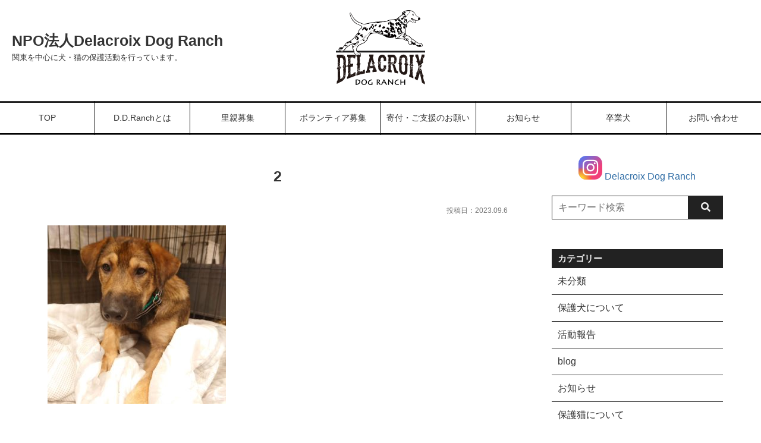

--- FILE ---
content_type: text/html; charset=UTF-8
request_url: https://ddranch.jp/animal/2526/attachment/2-7/
body_size: 49704
content:
<!DOCTYPE html>
<html lang="ja">

<head>
    <meta charset="UTF-8">
    <meta name="viewport" content="width=device-width, initial-scale=1.0">
    <meta http-equiv="X-UA-Compatible" content="ie=edge">
    <meta name="keywords" content="">
    <meta name="title" content="2 | NPO法人Delacroix Dog RanchNPO法人Delacroix Dog Ranch">

<!-- Google tag (gtag.js) -->
<script async src="https://www.googletagmanager.com/gtag/js?id=G-BY8PCZ8B3S"></script>
<script>
  window.dataLayer = window.dataLayer || [];
  function gtag(){dataLayer.push(arguments);}
  gtag('js', new Date());

  gtag('config', 'G-BY8PCZ8B3S');
</script>

<!--
<link rel="preload" href="/wordpress/wp-content/themes/Campeggio/assets/fontawesome/webfonts/fa-solid-900.woff2" as="font" type="font/woff2" crossorigin>
<link rel="preload" href="/wordpress/wp-content/themes/Campeggio/assets/fontawesome/webfonts/fa-brands-400.woff2" as="font" type="font/woff2" crossorigin>
<link rel="preload" href="/wordpress/wp-content/themes/Campeggio/assets/slick/fonts/slick.woff" as="font" type="font/woff2" crossorigin>
-->

    <meta name="description" content="">
    <!-- Twitterカード -->
<meta name="twitter:card" content="summary_large_image">
<meta property="og:description" content="">
<meta property="og:title" content="2">
<meta property="og:url" content="https://ddranch.jp/animal/2526/attachment/2-7/">
<meta property="og:image" content="https://ddranch.jp/wordpress/wp-content/themes/Campeggio/dist/img/noimg.png">

    <!-- jQuery -->
    <script src="https://ddranch.jp/wordpress/wp-content/themes/Campeggio/assets/jQuery/3.5.1.min.js"></script>

    <!-- slick -->
    <script src="https://ddranch.jp/wordpress/wp-content/themes/Campeggio/assets/slick/slick.min.js"></script>
    <link rel="preload" as="stylesheet" type="text/css" href="https://ddranch.jp/wordpress/wp-content/themes/Campeggio/assets/slick/slick.css">
    <link rel="preload" as="stylesheet" type="text/css" href="https://ddranch.jp/wordpress/wp-content/themes/Campeggio/assets/slick/slick-theme.css">

    <!-- css -->
    <link rel="preload" as="stylesheet" type="text/css" href="https://ddranch.jp/wordpress/wp-content/themes/Campeggio/assets/fontawesome/css/all.min.css">
    <link rel="preload" as="stylesheet" type="text/css" href="https://ddranch.jp/wordpress/wp-content/themes/Campeggio/assets/icomoon/style.css">
    <link rel="stylesheet" type="text/css" href="https://ddranch.jp/wordpress/wp-content/themes/Campeggio/dist/css/style.min.css">
    
    <!-- modal -->
    <link rel="stylesheet" href="/js/lightbox2/lightbox.css" type="text/css" />
    
    <title>2 | NPO法人Delacroix Dog Ranch</title>
	<style>img:is([sizes="auto" i], [sizes^="auto," i]) { contain-intrinsic-size: 3000px 1500px }</style>
	
		<!-- All in One SEO 4.9.3 - aioseo.com -->
	<meta name="robots" content="max-image-preview:large" />
	<meta name="author" content="admin"/>
	<link rel="canonical" href="https://ddranch.jp/animal/2526/attachment/2-7/" />
	<meta name="generator" content="All in One SEO (AIOSEO) 4.9.3" />
		<meta property="og:locale" content="ja_JP" />
		<meta property="og:site_name" content="NPO法人Delacroix Dog Ranch | 関東を中心に活動する犬猫保護団体" />
		<meta property="og:type" content="article" />
		<meta property="og:title" content="2 | NPO法人Delacroix Dog Ranch" />
		<meta property="og:url" content="https://ddranch.jp/animal/2526/attachment/2-7/" />
		<meta property="article:published_time" content="2023-09-06T02:15:02+00:00" />
		<meta property="article:modified_time" content="2023-09-06T02:15:02+00:00" />
		<meta name="twitter:card" content="summary" />
		<meta name="twitter:title" content="2 | NPO法人Delacroix Dog Ranch" />
		<script type="application/ld+json" class="aioseo-schema">
			{"@context":"https:\/\/schema.org","@graph":[{"@type":"BreadcrumbList","@id":"https:\/\/ddranch.jp\/animal\/2526\/attachment\/2-7\/#breadcrumblist","itemListElement":[{"@type":"ListItem","@id":"https:\/\/ddranch.jp#listItem","position":1,"name":"Home","item":"https:\/\/ddranch.jp","nextItem":{"@type":"ListItem","@id":"https:\/\/ddranch.jp\/animal\/2526\/attachment\/2-7\/#listItem","name":"2"}},{"@type":"ListItem","@id":"https:\/\/ddranch.jp\/animal\/2526\/attachment\/2-7\/#listItem","position":2,"name":"2","previousItem":{"@type":"ListItem","@id":"https:\/\/ddranch.jp#listItem","name":"Home"}}]},{"@type":"ItemPage","@id":"https:\/\/ddranch.jp\/animal\/2526\/attachment\/2-7\/#itempage","url":"https:\/\/ddranch.jp\/animal\/2526\/attachment\/2-7\/","name":"2 | NPO\u6cd5\u4ebaDelacroix Dog Ranch","inLanguage":"ja","isPartOf":{"@id":"https:\/\/ddranch.jp\/#website"},"breadcrumb":{"@id":"https:\/\/ddranch.jp\/animal\/2526\/attachment\/2-7\/#breadcrumblist"},"author":{"@id":"https:\/\/ddranch.jp\/author\/admin\/#author"},"creator":{"@id":"https:\/\/ddranch.jp\/author\/admin\/#author"},"datePublished":"2023-09-06T11:15:02+09:00","dateModified":"2023-09-06T11:15:02+09:00"},{"@type":"Organization","@id":"https:\/\/ddranch.jp\/#organization","name":"NPO\u6cd5\u4ebaDelacroix Dog Ranch","description":"\u95a2\u6771\u3092\u4e2d\u5fc3\u306b\u6d3b\u52d5\u3059\u308b\u72ac\u732b\u4fdd\u8b77\u56e3\u4f53","url":"https:\/\/ddranch.jp\/"},{"@type":"Person","@id":"https:\/\/ddranch.jp\/author\/admin\/#author","url":"https:\/\/ddranch.jp\/author\/admin\/","name":"admin","image":{"@type":"ImageObject","@id":"https:\/\/ddranch.jp\/animal\/2526\/attachment\/2-7\/#authorImage","url":"https:\/\/secure.gravatar.com\/avatar\/f1895eab86f3f4639b1be7c5991dbf1720e86527cc20e5ce0c747050f84c9f53?s=96&d=mm&r=g","width":96,"height":96,"caption":"admin"}},{"@type":"WebSite","@id":"https:\/\/ddranch.jp\/#website","url":"https:\/\/ddranch.jp\/","name":"Delacroix Dog Ranch","description":"\u95a2\u6771\u3092\u4e2d\u5fc3\u306b\u6d3b\u52d5\u3059\u308b\u72ac\u732b\u4fdd\u8b77\u56e3\u4f53","inLanguage":"ja","publisher":{"@id":"https:\/\/ddranch.jp\/#organization"}}]}
		</script>
		<!-- All in One SEO -->

<link rel='dns-prefetch' href='//cdnjs.cloudflare.com' />
<script type="text/javascript">
/* <![CDATA[ */
window._wpemojiSettings = {"baseUrl":"https:\/\/s.w.org\/images\/core\/emoji\/16.0.1\/72x72\/","ext":".png","svgUrl":"https:\/\/s.w.org\/images\/core\/emoji\/16.0.1\/svg\/","svgExt":".svg","source":{"concatemoji":"https:\/\/ddranch.jp\/wordpress\/wp-includes\/js\/wp-emoji-release.min.js?ver=6.8.3"}};
/*! This file is auto-generated */
!function(s,n){var o,i,e;function c(e){try{var t={supportTests:e,timestamp:(new Date).valueOf()};sessionStorage.setItem(o,JSON.stringify(t))}catch(e){}}function p(e,t,n){e.clearRect(0,0,e.canvas.width,e.canvas.height),e.fillText(t,0,0);var t=new Uint32Array(e.getImageData(0,0,e.canvas.width,e.canvas.height).data),a=(e.clearRect(0,0,e.canvas.width,e.canvas.height),e.fillText(n,0,0),new Uint32Array(e.getImageData(0,0,e.canvas.width,e.canvas.height).data));return t.every(function(e,t){return e===a[t]})}function u(e,t){e.clearRect(0,0,e.canvas.width,e.canvas.height),e.fillText(t,0,0);for(var n=e.getImageData(16,16,1,1),a=0;a<n.data.length;a++)if(0!==n.data[a])return!1;return!0}function f(e,t,n,a){switch(t){case"flag":return n(e,"\ud83c\udff3\ufe0f\u200d\u26a7\ufe0f","\ud83c\udff3\ufe0f\u200b\u26a7\ufe0f")?!1:!n(e,"\ud83c\udde8\ud83c\uddf6","\ud83c\udde8\u200b\ud83c\uddf6")&&!n(e,"\ud83c\udff4\udb40\udc67\udb40\udc62\udb40\udc65\udb40\udc6e\udb40\udc67\udb40\udc7f","\ud83c\udff4\u200b\udb40\udc67\u200b\udb40\udc62\u200b\udb40\udc65\u200b\udb40\udc6e\u200b\udb40\udc67\u200b\udb40\udc7f");case"emoji":return!a(e,"\ud83e\udedf")}return!1}function g(e,t,n,a){var r="undefined"!=typeof WorkerGlobalScope&&self instanceof WorkerGlobalScope?new OffscreenCanvas(300,150):s.createElement("canvas"),o=r.getContext("2d",{willReadFrequently:!0}),i=(o.textBaseline="top",o.font="600 32px Arial",{});return e.forEach(function(e){i[e]=t(o,e,n,a)}),i}function t(e){var t=s.createElement("script");t.src=e,t.defer=!0,s.head.appendChild(t)}"undefined"!=typeof Promise&&(o="wpEmojiSettingsSupports",i=["flag","emoji"],n.supports={everything:!0,everythingExceptFlag:!0},e=new Promise(function(e){s.addEventListener("DOMContentLoaded",e,{once:!0})}),new Promise(function(t){var n=function(){try{var e=JSON.parse(sessionStorage.getItem(o));if("object"==typeof e&&"number"==typeof e.timestamp&&(new Date).valueOf()<e.timestamp+604800&&"object"==typeof e.supportTests)return e.supportTests}catch(e){}return null}();if(!n){if("undefined"!=typeof Worker&&"undefined"!=typeof OffscreenCanvas&&"undefined"!=typeof URL&&URL.createObjectURL&&"undefined"!=typeof Blob)try{var e="postMessage("+g.toString()+"("+[JSON.stringify(i),f.toString(),p.toString(),u.toString()].join(",")+"));",a=new Blob([e],{type:"text/javascript"}),r=new Worker(URL.createObjectURL(a),{name:"wpTestEmojiSupports"});return void(r.onmessage=function(e){c(n=e.data),r.terminate(),t(n)})}catch(e){}c(n=g(i,f,p,u))}t(n)}).then(function(e){for(var t in e)n.supports[t]=e[t],n.supports.everything=n.supports.everything&&n.supports[t],"flag"!==t&&(n.supports.everythingExceptFlag=n.supports.everythingExceptFlag&&n.supports[t]);n.supports.everythingExceptFlag=n.supports.everythingExceptFlag&&!n.supports.flag,n.DOMReady=!1,n.readyCallback=function(){n.DOMReady=!0}}).then(function(){return e}).then(function(){var e;n.supports.everything||(n.readyCallback(),(e=n.source||{}).concatemoji?t(e.concatemoji):e.wpemoji&&e.twemoji&&(t(e.twemoji),t(e.wpemoji)))}))}((window,document),window._wpemojiSettings);
/* ]]> */
</script>
<style id='wp-emoji-styles-inline-css' type='text/css'>

	img.wp-smiley, img.emoji {
		display: inline !important;
		border: none !important;
		box-shadow: none !important;
		height: 1em !important;
		width: 1em !important;
		margin: 0 0.07em !important;
		vertical-align: -0.1em !important;
		background: none !important;
		padding: 0 !important;
	}
</style>
<link rel='stylesheet' id='wp-block-library-css' href='https://ddranch.jp/wordpress/wp-includes/css/dist/block-library/style.min.css?ver=6.8.3' type='text/css' media='all' />
<style id='wp-block-library-theme-inline-css' type='text/css'>
.wp-block-audio :where(figcaption){color:#555;font-size:13px;text-align:center}.is-dark-theme .wp-block-audio :where(figcaption){color:#ffffffa6}.wp-block-audio{margin:0 0 1em}.wp-block-code{border:1px solid #ccc;border-radius:4px;font-family:Menlo,Consolas,monaco,monospace;padding:.8em 1em}.wp-block-embed :where(figcaption){color:#555;font-size:13px;text-align:center}.is-dark-theme .wp-block-embed :where(figcaption){color:#ffffffa6}.wp-block-embed{margin:0 0 1em}.blocks-gallery-caption{color:#555;font-size:13px;text-align:center}.is-dark-theme .blocks-gallery-caption{color:#ffffffa6}:root :where(.wp-block-image figcaption){color:#555;font-size:13px;text-align:center}.is-dark-theme :root :where(.wp-block-image figcaption){color:#ffffffa6}.wp-block-image{margin:0 0 1em}.wp-block-pullquote{border-bottom:4px solid;border-top:4px solid;color:currentColor;margin-bottom:1.75em}.wp-block-pullquote cite,.wp-block-pullquote footer,.wp-block-pullquote__citation{color:currentColor;font-size:.8125em;font-style:normal;text-transform:uppercase}.wp-block-quote{border-left:.25em solid;margin:0 0 1.75em;padding-left:1em}.wp-block-quote cite,.wp-block-quote footer{color:currentColor;font-size:.8125em;font-style:normal;position:relative}.wp-block-quote:where(.has-text-align-right){border-left:none;border-right:.25em solid;padding-left:0;padding-right:1em}.wp-block-quote:where(.has-text-align-center){border:none;padding-left:0}.wp-block-quote.is-large,.wp-block-quote.is-style-large,.wp-block-quote:where(.is-style-plain){border:none}.wp-block-search .wp-block-search__label{font-weight:700}.wp-block-search__button{border:1px solid #ccc;padding:.375em .625em}:where(.wp-block-group.has-background){padding:1.25em 2.375em}.wp-block-separator.has-css-opacity{opacity:.4}.wp-block-separator{border:none;border-bottom:2px solid;margin-left:auto;margin-right:auto}.wp-block-separator.has-alpha-channel-opacity{opacity:1}.wp-block-separator:not(.is-style-wide):not(.is-style-dots){width:100px}.wp-block-separator.has-background:not(.is-style-dots){border-bottom:none;height:1px}.wp-block-separator.has-background:not(.is-style-wide):not(.is-style-dots){height:2px}.wp-block-table{margin:0 0 1em}.wp-block-table td,.wp-block-table th{word-break:normal}.wp-block-table :where(figcaption){color:#555;font-size:13px;text-align:center}.is-dark-theme .wp-block-table :where(figcaption){color:#ffffffa6}.wp-block-video :where(figcaption){color:#555;font-size:13px;text-align:center}.is-dark-theme .wp-block-video :where(figcaption){color:#ffffffa6}.wp-block-video{margin:0 0 1em}:root :where(.wp-block-template-part.has-background){margin-bottom:0;margin-top:0;padding:1.25em 2.375em}
</style>
<style id='classic-theme-styles-inline-css' type='text/css'>
/*! This file is auto-generated */
.wp-block-button__link{color:#fff;background-color:#32373c;border-radius:9999px;box-shadow:none;text-decoration:none;padding:calc(.667em + 2px) calc(1.333em + 2px);font-size:1.125em}.wp-block-file__button{background:#32373c;color:#fff;text-decoration:none}
</style>
<link rel='stylesheet' id='aioseo/css/src/vue/standalone/blocks/table-of-contents/global.scss-css' href='https://ddranch.jp/wordpress/wp-content/plugins/all-in-one-seo-pack/dist/Lite/assets/css/table-of-contents/global.e90f6d47.css?ver=4.9.3' type='text/css' media='all' />
<style id='collapsing-archives-style-inline-css' type='text/css'>


</style>
<style id='global-styles-inline-css' type='text/css'>
:root{--wp--preset--aspect-ratio--square: 1;--wp--preset--aspect-ratio--4-3: 4/3;--wp--preset--aspect-ratio--3-4: 3/4;--wp--preset--aspect-ratio--3-2: 3/2;--wp--preset--aspect-ratio--2-3: 2/3;--wp--preset--aspect-ratio--16-9: 16/9;--wp--preset--aspect-ratio--9-16: 9/16;--wp--preset--color--black: #000000;--wp--preset--color--cyan-bluish-gray: #abb8c3;--wp--preset--color--white: #ffffff;--wp--preset--color--pale-pink: #f78da7;--wp--preset--color--vivid-red: #cf2e2e;--wp--preset--color--luminous-vivid-orange: #ff6900;--wp--preset--color--luminous-vivid-amber: #fcb900;--wp--preset--color--light-green-cyan: #7bdcb5;--wp--preset--color--vivid-green-cyan: #00d084;--wp--preset--color--pale-cyan-blue: #8ed1fc;--wp--preset--color--vivid-cyan-blue: #0693e3;--wp--preset--color--vivid-purple: #9b51e0;--wp--preset--gradient--vivid-cyan-blue-to-vivid-purple: linear-gradient(135deg,rgba(6,147,227,1) 0%,rgb(155,81,224) 100%);--wp--preset--gradient--light-green-cyan-to-vivid-green-cyan: linear-gradient(135deg,rgb(122,220,180) 0%,rgb(0,208,130) 100%);--wp--preset--gradient--luminous-vivid-amber-to-luminous-vivid-orange: linear-gradient(135deg,rgba(252,185,0,1) 0%,rgba(255,105,0,1) 100%);--wp--preset--gradient--luminous-vivid-orange-to-vivid-red: linear-gradient(135deg,rgba(255,105,0,1) 0%,rgb(207,46,46) 100%);--wp--preset--gradient--very-light-gray-to-cyan-bluish-gray: linear-gradient(135deg,rgb(238,238,238) 0%,rgb(169,184,195) 100%);--wp--preset--gradient--cool-to-warm-spectrum: linear-gradient(135deg,rgb(74,234,220) 0%,rgb(151,120,209) 20%,rgb(207,42,186) 40%,rgb(238,44,130) 60%,rgb(251,105,98) 80%,rgb(254,248,76) 100%);--wp--preset--gradient--blush-light-purple: linear-gradient(135deg,rgb(255,206,236) 0%,rgb(152,150,240) 100%);--wp--preset--gradient--blush-bordeaux: linear-gradient(135deg,rgb(254,205,165) 0%,rgb(254,45,45) 50%,rgb(107,0,62) 100%);--wp--preset--gradient--luminous-dusk: linear-gradient(135deg,rgb(255,203,112) 0%,rgb(199,81,192) 50%,rgb(65,88,208) 100%);--wp--preset--gradient--pale-ocean: linear-gradient(135deg,rgb(255,245,203) 0%,rgb(182,227,212) 50%,rgb(51,167,181) 100%);--wp--preset--gradient--electric-grass: linear-gradient(135deg,rgb(202,248,128) 0%,rgb(113,206,126) 100%);--wp--preset--gradient--midnight: linear-gradient(135deg,rgb(2,3,129) 0%,rgb(40,116,252) 100%);--wp--preset--font-size--small: 13px;--wp--preset--font-size--medium: 20px;--wp--preset--font-size--large: 36px;--wp--preset--font-size--x-large: 42px;--wp--preset--spacing--20: 0.44rem;--wp--preset--spacing--30: 0.67rem;--wp--preset--spacing--40: 1rem;--wp--preset--spacing--50: 1.5rem;--wp--preset--spacing--60: 2.25rem;--wp--preset--spacing--70: 3.38rem;--wp--preset--spacing--80: 5.06rem;--wp--preset--shadow--natural: 6px 6px 9px rgba(0, 0, 0, 0.2);--wp--preset--shadow--deep: 12px 12px 50px rgba(0, 0, 0, 0.4);--wp--preset--shadow--sharp: 6px 6px 0px rgba(0, 0, 0, 0.2);--wp--preset--shadow--outlined: 6px 6px 0px -3px rgba(255, 255, 255, 1), 6px 6px rgba(0, 0, 0, 1);--wp--preset--shadow--crisp: 6px 6px 0px rgba(0, 0, 0, 1);}:where(.is-layout-flex){gap: 0.5em;}:where(.is-layout-grid){gap: 0.5em;}body .is-layout-flex{display: flex;}.is-layout-flex{flex-wrap: wrap;align-items: center;}.is-layout-flex > :is(*, div){margin: 0;}body .is-layout-grid{display: grid;}.is-layout-grid > :is(*, div){margin: 0;}:where(.wp-block-columns.is-layout-flex){gap: 2em;}:where(.wp-block-columns.is-layout-grid){gap: 2em;}:where(.wp-block-post-template.is-layout-flex){gap: 1.25em;}:where(.wp-block-post-template.is-layout-grid){gap: 1.25em;}.has-black-color{color: var(--wp--preset--color--black) !important;}.has-cyan-bluish-gray-color{color: var(--wp--preset--color--cyan-bluish-gray) !important;}.has-white-color{color: var(--wp--preset--color--white) !important;}.has-pale-pink-color{color: var(--wp--preset--color--pale-pink) !important;}.has-vivid-red-color{color: var(--wp--preset--color--vivid-red) !important;}.has-luminous-vivid-orange-color{color: var(--wp--preset--color--luminous-vivid-orange) !important;}.has-luminous-vivid-amber-color{color: var(--wp--preset--color--luminous-vivid-amber) !important;}.has-light-green-cyan-color{color: var(--wp--preset--color--light-green-cyan) !important;}.has-vivid-green-cyan-color{color: var(--wp--preset--color--vivid-green-cyan) !important;}.has-pale-cyan-blue-color{color: var(--wp--preset--color--pale-cyan-blue) !important;}.has-vivid-cyan-blue-color{color: var(--wp--preset--color--vivid-cyan-blue) !important;}.has-vivid-purple-color{color: var(--wp--preset--color--vivid-purple) !important;}.has-black-background-color{background-color: var(--wp--preset--color--black) !important;}.has-cyan-bluish-gray-background-color{background-color: var(--wp--preset--color--cyan-bluish-gray) !important;}.has-white-background-color{background-color: var(--wp--preset--color--white) !important;}.has-pale-pink-background-color{background-color: var(--wp--preset--color--pale-pink) !important;}.has-vivid-red-background-color{background-color: var(--wp--preset--color--vivid-red) !important;}.has-luminous-vivid-orange-background-color{background-color: var(--wp--preset--color--luminous-vivid-orange) !important;}.has-luminous-vivid-amber-background-color{background-color: var(--wp--preset--color--luminous-vivid-amber) !important;}.has-light-green-cyan-background-color{background-color: var(--wp--preset--color--light-green-cyan) !important;}.has-vivid-green-cyan-background-color{background-color: var(--wp--preset--color--vivid-green-cyan) !important;}.has-pale-cyan-blue-background-color{background-color: var(--wp--preset--color--pale-cyan-blue) !important;}.has-vivid-cyan-blue-background-color{background-color: var(--wp--preset--color--vivid-cyan-blue) !important;}.has-vivid-purple-background-color{background-color: var(--wp--preset--color--vivid-purple) !important;}.has-black-border-color{border-color: var(--wp--preset--color--black) !important;}.has-cyan-bluish-gray-border-color{border-color: var(--wp--preset--color--cyan-bluish-gray) !important;}.has-white-border-color{border-color: var(--wp--preset--color--white) !important;}.has-pale-pink-border-color{border-color: var(--wp--preset--color--pale-pink) !important;}.has-vivid-red-border-color{border-color: var(--wp--preset--color--vivid-red) !important;}.has-luminous-vivid-orange-border-color{border-color: var(--wp--preset--color--luminous-vivid-orange) !important;}.has-luminous-vivid-amber-border-color{border-color: var(--wp--preset--color--luminous-vivid-amber) !important;}.has-light-green-cyan-border-color{border-color: var(--wp--preset--color--light-green-cyan) !important;}.has-vivid-green-cyan-border-color{border-color: var(--wp--preset--color--vivid-green-cyan) !important;}.has-pale-cyan-blue-border-color{border-color: var(--wp--preset--color--pale-cyan-blue) !important;}.has-vivid-cyan-blue-border-color{border-color: var(--wp--preset--color--vivid-cyan-blue) !important;}.has-vivid-purple-border-color{border-color: var(--wp--preset--color--vivid-purple) !important;}.has-vivid-cyan-blue-to-vivid-purple-gradient-background{background: var(--wp--preset--gradient--vivid-cyan-blue-to-vivid-purple) !important;}.has-light-green-cyan-to-vivid-green-cyan-gradient-background{background: var(--wp--preset--gradient--light-green-cyan-to-vivid-green-cyan) !important;}.has-luminous-vivid-amber-to-luminous-vivid-orange-gradient-background{background: var(--wp--preset--gradient--luminous-vivid-amber-to-luminous-vivid-orange) !important;}.has-luminous-vivid-orange-to-vivid-red-gradient-background{background: var(--wp--preset--gradient--luminous-vivid-orange-to-vivid-red) !important;}.has-very-light-gray-to-cyan-bluish-gray-gradient-background{background: var(--wp--preset--gradient--very-light-gray-to-cyan-bluish-gray) !important;}.has-cool-to-warm-spectrum-gradient-background{background: var(--wp--preset--gradient--cool-to-warm-spectrum) !important;}.has-blush-light-purple-gradient-background{background: var(--wp--preset--gradient--blush-light-purple) !important;}.has-blush-bordeaux-gradient-background{background: var(--wp--preset--gradient--blush-bordeaux) !important;}.has-luminous-dusk-gradient-background{background: var(--wp--preset--gradient--luminous-dusk) !important;}.has-pale-ocean-gradient-background{background: var(--wp--preset--gradient--pale-ocean) !important;}.has-electric-grass-gradient-background{background: var(--wp--preset--gradient--electric-grass) !important;}.has-midnight-gradient-background{background: var(--wp--preset--gradient--midnight) !important;}.has-small-font-size{font-size: var(--wp--preset--font-size--small) !important;}.has-medium-font-size{font-size: var(--wp--preset--font-size--medium) !important;}.has-large-font-size{font-size: var(--wp--preset--font-size--large) !important;}.has-x-large-font-size{font-size: var(--wp--preset--font-size--x-large) !important;}
:where(.wp-block-post-template.is-layout-flex){gap: 1.25em;}:where(.wp-block-post-template.is-layout-grid){gap: 1.25em;}
:where(.wp-block-columns.is-layout-flex){gap: 2em;}:where(.wp-block-columns.is-layout-grid){gap: 2em;}
:root :where(.wp-block-pullquote){font-size: 1.5em;line-height: 1.6;}
</style>
<link rel='stylesheet' id='contact-form-7-css' href='https://ddranch.jp/wordpress/wp-content/plugins/contact-form-7/includes/css/styles.css?ver=6.1.4' type='text/css' media='all' />
<link rel='stylesheet' id='font-awesome-css' href='https://cdnjs.cloudflare.com/ajax/libs/font-awesome/5.15.4/css/all.min.css?ver=5.15.4' type='text/css' media='all' />
<link rel="https://api.w.org/" href="https://ddranch.jp/wp-json/" /><link rel="alternate" title="JSON" type="application/json" href="https://ddranch.jp/wp-json/wp/v2/media/2577" /><link rel="EditURI" type="application/rsd+xml" title="RSD" href="https://ddranch.jp/wordpress/xmlrpc.php?rsd" />
<meta name="generator" content="WordPress 6.8.3" />
<link rel='shortlink' href='https://ddranch.jp/?p=2577' />
<link rel="alternate" title="oEmbed (JSON)" type="application/json+oembed" href="https://ddranch.jp/wp-json/oembed/1.0/embed?url=https%3A%2F%2Fddranch.jp%2Fanimal%2F2526%2Fattachment%2F2-7%2F" />
<link rel="alternate" title="oEmbed (XML)" type="text/xml+oembed" href="https://ddranch.jp/wp-json/oembed/1.0/embed?url=https%3A%2F%2Fddranch.jp%2Fanimal%2F2526%2Fattachment%2F2-7%2F&#038;format=xml" />
    <style type="text/css">
        /* メインメニューのアイテム長さ */
        .mainmenu-l>ul>li {
            width: 12.5%;
        }

        .bg_m {
            background-color: #222222;
        }

        .bg_mp {
            background-color: rgba(34,34,34, 0.5);
        }

        .mainmenu-l>ul>li>a {
            border-top: 3px double #000;
            border-bottom: 3px double #000;
        }

        .mainmenu-l>ul>li>a::before {
            /*background-color: #222222;*/
            background-color: #000;
        }

        .mainmenu-l>ul>li:not(:last-child) {
            border-right: 1px solid #000;
        }

        .fm,
        .ulfm>li>a {
            color: #333;
        }

        .ulfc>li>a {
            color: #333;
        }

        .link2::before {
            color: #f0f0f0;
        }

        .bg_a {
            background-color: #222222;
        }

        body {
            background-color: #ffffff;
        }

        .fc {
            color: #f0f0f0;
        }

        .bg_fc {
            background-color: #f0f0f0;
            color: #222222;
        }

        .rightbar .alert-baner {
            border: 3px solid #222222;
        }

        .bg_mpr {
            background-color: rgba(34,34,34, 0.1);
        }

        .bb_m {
            border-bottom: 3px solid #222222;
        }

        .topPageTitle {
            background-color: #222222;
            color: #f0f0f0;
        }

        .newPosts,
        .greeting {
            /*border: 1px solid #222222;*/
        }

        .sidemenu>.main-menu>li>a {
            background-color: rgba(34,34,34, 0.1);
        }

        .sidemenu>.main-menu>li>a:hover {
            background-color: rgba(34,34,34, 0.3)
        }

        .recentposts>li:not(:last-child),
        .archives>li:not(:last-child),
        .categories>li:not(:last-child) {
            border-bottom: 1px solid #222222;
        }

        .recentposts>li>a:hover,
        .archives>li>a:hover,
        .categories>li>a:hover,
        .tag-cloud-link {
            background-color: rgba(34,34,34, 0.1);

        }


        /* ---------------- */
        .hover_mul>li>a::after {
            border-bottom: 1px solid #222222;

        }



        .border-acc__double {
            border-top: 3px solid #222222;
            border-bottom: 3px solid #222222;
        }

        /* 動物、スタッフ */
        

        h2.staff-name {
            background: rgba(34,34,34, 0.5);
            box-shadow: 0px 0px 0px 5px rgba(34,34,34, 0.5);
        }

        h2.staff-name::after {
            border-color: #fff #fff #222222;
        }

        p.available {
            border-top: 3px solid #222222;
            border-bottom: 3px solid #222222;
        }

        p.job {
            border-top: 3px solid #222222;
            border-bottom: 3px solid #222222;
        }

        table.animal-data {
            border: 1px solid #222222;
        }

        table.animal-data td {
            border-right: 1px solid #222222;
        }

        table.animal-data tr {
            border-bottom: 1px solid #222222;
        }

        table.animal-data td.item-name {
            background-color: rgba(34,34,34, 0.3);

        }

        .animal-about {
        border-top: 4px double #666;
        /*border-bottom: 1px solid #999;*/
        }

        .animal-about>h3.about-title {
            color: #333;
        }

        .animal-others {
        border-top: 4px double #666;
        /*border-bottom: 1px solid #999;*/
        }

        .animal-others>h3.about-title {
            color: #333;
        }

        .staff-history .ribbon,
        .staff-message .ribbon {
            background-color: rgba(34,34,34, 0.7);
        }

        .staff-history .ribbon::before,
        .staff-message .ribbon::before {
            border: none;
            border-bottom: solid 15px transparent;
            border-right: solid 20px #222222;
        }

        /* 動物一覧・スタッフ一覧 */
        .memberlist h2.member-name {
            background-color: #222222;
            color: #f0f0f0        }

        .memberlist h2.member-name::before {
            background-color: #222222;
        }

        .memberlist h2.member-name::after {
            background-color: rgb(-16,-16,-16);
        }

        /* 寄付ページ */
        table.bank-info {
            border: 1px solid #222222        }

        table.bank-info>tbody>tr {
            border-bottom: 1px solid #222222;
        }

        table.bank-info>tbody>tr>td:first-child {
            border-right: 1px solid #222222;
            background-color: rgba(34,34,34, 0.1);
        }

        /* 検索フォーム */
        .searchform-input {
            border: 1px solid #222222;
        }

        .searchform-btn>button {
            color: #f0f0f0;
            background-color: #222222;
            border: 1px solid #222222;
        }

        /* ページ、シングル詳細 */
        .page-detail h2,
        .single-detail h2 {
            border-top: 3px solid #222222;
            border-bottom: 3px solid #222222;
        }

        .page-detail h3,
        .single-detail h3 {
            border-bottom: 3px solid #222222;
        }

        .page-detail h4,
        .single-detail h4 {
            border-bottom: 3px double #222222;
        }

        .page-detail h5,
        .single-detail h5 {
            border-bottom: 1px solid #222222;
        }

        .wp-block-table>table>tbody>tr td:first-child {
            background-color: rgba(34,34,34, 0.1);
        }

        .wp-block-quote {
            background-color: rgba(34,34,34, 0.5);
        }

        .wp-block-button__link {
            background-color: #222222;
            color: #f0f0f0;
        }

        .wp-block-pullquote {
            border-top: 5px solid #222222;
            border-bottom: 5px solid #222222;
        }

        .single-info__cat-link {
            background-color: rgba(34,34,34, 0.5);

        }

        /* コメントフォーム */
        .comment-form-comment textarea:focus,
        .comment-form-author>input:focus,
        .comment-form-email>input:focus,
        .comment-form-url>input:focus {
            border: 3px solid rgba(34,34,34, 0.5);
        }

        .comment-form .form-submit>.submit {
            background-color: #222222;
            color: #f0f0f0;

        }

        .comments-list li.depth-1 {
            border-bottom: 1px solid #222222;
        }

        .comment-reply-link {
            background-color: rgba(34,34,34, 0.5);
        }

        .comments-list li.depth-1>.comment-body {
            background-color: rgba(34,34,34, 0.1);
        }

        /* 一覧 */
        .article-each-cat:hover {
            background-color: rgb(-16,-16,-16);

        }

        /* コンタクトフォーム */
        .contactform-btn,
        .adoptionform-btn {
            background-color: #222222;
            color: #f0f0f0;
        }

        .contactform-name,
        .contactform-email,
        .contactform-subject,
        .contactform-tel,
        .contactform-message {
            background-color: rgba(34,34,34, 0.1);

        }

        .contactform-name:focus,
        .contactform-email:focus,
        .contactform-subject:focus,
        .contactform-tel:focus,
        .contactform-message:focus {
            border: 3px solid rgba(34,34,34, 0.5);
        }

        .adoptionform-table {
            background-color:#eee;
        }

        .adoptionform-table>tbody>tr:not(:last-child) {
            border-bottom: 1px solid rgba(34,34,34, 0.5)
        }

        .adoptionform-name:focus,
        .adoptionform-subject:focus,
        .adoptionform-email:focus,
        .adoptionform-tel:focus,
        .adoptionform-message1:focus,
        .adoptionform-message2:focus,
        .adoptionform-zip:focus,
        .adoptionform-age:focus,
        .adoptionform-family:focus,
        .adoptionform-petdetail:focus,
        .adoptionform-experience:focus,
        .adoptionform-animal:focus {
            border: 3px solid rgba(34,34,34, 0.5);

        }

        label[for="file"] {
            background-color: rgba(34,34,34, 0.5);
            color: #f0f0f0;
        }

        label[for="file"]::before {
            background-color: #222222;
            color: #f0f0f0;
        }

        /* ページネーション  */
        .pagination2>ul>li>a,
        .page-numbers {
            background-color: #222222;
            color: #f0f0f0;
        }

        .pagination2>ul>li>a:hover,
        .page-numbers:hover {
            background-color: rgba(34,34,34, 0.3);
        }

        .pagination2>ul>li>a.active,
        .current {
            background-color: #222222;
            color: #f0f0f0;
        }
    </style>
		<style type="text/css" id="wp-custom-css">
			.infotable{
	border:1px;
	padding:10px;
}		</style>
		    


</head>

<body class="attachment wp-singular attachment-template-default single single-attachment postid-2577 attachmentid-2577 attachment-jpeg wp-theme-Campeggio metaslider-plugin">
        <div id="loading">
    <svg xmlns="http://www.w3.org/2000/svg" xmlns:xlink="http://www.w3.org/1999/xlink" style="margin: auto; background: transparent; display: block; shape-rendering: auto;" width="200px" height="200px" viewBox="0 0 100 100" preserveAspectRatio="xMidYMid">
        <circle cx="50" cy="50" r="0" fill="none" stroke="#e1b5b5" stroke-width="2">
            <animate attributeName="r" repeatCount="indefinite" dur="1s" values="0;40" keyTimes="0;1" keySplines="0 0.2 0.8 1" calcMode="spline" begin="-0.5s"></animate>
            <animate attributeName="opacity" repeatCount="indefinite" dur="1s" values="1;0" keyTimes="0;1" keySplines="0.2 0 0.8 1" calcMode="spline" begin="-0.5s"></animate>
        </circle>
        <circle cx="50" cy="50" r="0" fill="none" stroke="#9bc7c7" stroke-width="2">
            <animate attributeName="r" repeatCount="indefinite" dur="1s" values="0;40" keyTimes="0;1" keySplines="0 0.2 0.8 1" calcMode="spline"></animate>
            <animate attributeName="opacity" repeatCount="indefinite" dur="1s" values="1;0" keyTimes="0;1" keySplines="0.2 0 0.8 1" calcMode="spline"></animate>
        </circle>
    </svg>
</div><section class="l-100">
    <header class="header-l">
    <div class="header-l__flex">
        <a href="https://ddranch.jp/" class="header-l__logo">
                            <h1 class="name">NPO法人Delacroix Dog Ranch</h1><p class="subname">関東を中心に犬・猫の保護活動を行っています。</p>
                    </a>
        <div class="header-l__links">
                        <!-- <a href="https://ddranch.jp/support" class="link2 bg_mp fc">寄付・支援のお願い</a> -->
        </div>
    </div>

    <nav id="menu-nav" class="mainmenu-l">
        <ul class=""><li id="menu-item-948" class="menu-item menu-item-type-custom menu-item-object-custom menu-item-home menu-item-948"><a href="https://ddranch.jp/">TOP</a></li>
<li id="menu-item-543" class="menu-item menu-item-type-post_type menu-item-object-page menu-item-543"><a href="https://ddranch.jp/about/">D.D.Ranchとは</a></li>
<li id="menu-item-488" class="menu-item menu-item-type-post_type menu-item-object-page menu-item-488"><a href="https://ddranch.jp/adopting_animals/">里親募集</a></li>
<li id="menu-item-490" class="menu-item menu-item-type-post_type menu-item-object-page menu-item-490"><a href="https://ddranch.jp/volunteer/">ボランティア募集</a></li>
<li id="menu-item-486" class="menu-item menu-item-type-post_type menu-item-object-page menu-item-486"><a href="https://ddranch.jp/support/">寄付・ご支援のお願い</a></li>
<li id="menu-item-374" class="menu-item menu-item-type-post_type menu-item-object-page current_page_parent menu-item-374"><a href="https://ddranch.jp/blog/">お知らせ</a></li>
<li id="menu-item-522" class="menu-item menu-item-type-post_type menu-item-object-page menu-item-522"><a href="https://ddranch.jp/adopted_animals/">卒業犬</a></li>
<li id="menu-item-491" class="menu-item menu-item-type-post_type menu-item-object-page menu-item-491"><a href="https://ddranch.jp/contact/">お問い合わせ</a></li>
</ul>    </nav>
</header>


<header class="header-s">

    <div class="header-s__flex">
        <a href="https://ddranch.jp/" class="name">
                            <h1 class="name">犬・猫の保護団体・ドラクロア ドッグ ランチ</h1>
                <a href="/" class="header_logo"><img src="/images/logo.svg" alt="DelacroiX Dog Ranch" border="0" width="110"></a>
                    </a>
        <div class="drawer">
            <input type="checkbox" id="menu" style="display: none;">
            <label for="menu" class="hamburger fm"></label>
            <nav id="menu-nav" class="nav">
                <label for="menu" class="fm close"><i class="fas fa-times"></i></label>
                <!--<div class="links">
                                        <a href="https://ddranch.jp/support" class="link2 bg_mp fc">寄付・支援のお願い</a>
                </div>-->
                <ul class="ulfm"><li class="menu-item menu-item-type-custom menu-item-object-custom menu-item-home menu-item-948"><a href="https://ddranch.jp/">TOP</a></li>
<li class="menu-item menu-item-type-post_type menu-item-object-page menu-item-543"><a href="https://ddranch.jp/about/">D.D.Ranchとは</a></li>
<li class="menu-item menu-item-type-post_type menu-item-object-page menu-item-488"><a href="https://ddranch.jp/adopting_animals/">里親募集</a></li>
<li class="menu-item menu-item-type-post_type menu-item-object-page menu-item-490"><a href="https://ddranch.jp/volunteer/">ボランティア募集</a></li>
<li class="menu-item menu-item-type-post_type menu-item-object-page menu-item-486"><a href="https://ddranch.jp/support/">寄付・ご支援のお願い</a></li>
<li class="menu-item menu-item-type-post_type menu-item-object-page current_page_parent menu-item-374"><a href="https://ddranch.jp/blog/">お知らせ</a></li>
<li class="menu-item menu-item-type-post_type menu-item-object-page menu-item-522"><a href="https://ddranch.jp/adopted_animals/">卒業犬</a></li>
<li class="menu-item menu-item-type-post_type menu-item-object-page menu-item-491"><a href="https://ddranch.jp/contact/">お問い合わせ</a></li>
</ul>            </nav>
        </div>
    </div>
</header>

    <div class="l-960 flex">
        <section class="main">
            <div class="article-list">

                                                            <article>
                            <h1 class="single-title">2</h1>
                            <div class="single-content">
                                <div class="single-imgcontainer">
                                                                    </div>

                                <div class="single-info">
                                    <div class="single-info__cat">
                                                                            </div>
                                    <div class="single-info__date">投稿日：<time class="single-date">2023.09.6</time></div>
                                </div>

                                <div class="single-detail">
                                    <p class="attachment"><a href='https://ddranch.jp/wordpress/wp-content/uploads/2023/08/2-1.jpg'><img fetchpriority="high" decoding="async" width="300" height="300" src="https://ddranch.jp/wordpress/wp-content/uploads/2023/08/2-1-300x300.jpg" class="attachment-medium size-medium" alt="" srcset="https://ddranch.jp/wordpress/wp-content/uploads/2023/08/2-1-300x300.jpg 300w, https://ddranch.jp/wordpress/wp-content/uploads/2023/08/2-1-1024x1024.jpg 1024w, https://ddranch.jp/wordpress/wp-content/uploads/2023/08/2-1-250x250.jpg 250w, https://ddranch.jp/wordpress/wp-content/uploads/2023/08/2-1-768x768.jpg 768w, https://ddranch.jp/wordpress/wp-content/uploads/2023/08/2-1.jpg 1440w" sizes="(max-width: 300px) 100vw, 300px" /></a></p>
                                </div>
                            </div>
                        </article>
                    
                    <div class="pagination">
                        <ul class="pagination-ul">
                            <li class="prev"><a href="https://ddranch.jp/animal/2526/" rel="prev"><i class="fas fa-chevron-left"></i> 古い記事へ</a></li>
                            <li class="next"></li>
                        </ul>
                    </div>

                                                </div>

        </section>
        <section class="rightbar">
    
    
<div class="instagram">
<a href="https://www.instagram.com/delacroix_d1/" class="insta_btn" target="_blank">
  <span class="insta">
    <i class="fab fa-instagram"></i>
  </span> 
  Delacroix Dog Ranch
</a>
</div>

    <div class="sidebar-widget"><form role="search" method="get" id="searchform" class="searchform" action="https://ddranch.jp/">

    <input value="" name="s" id="s" type="text" class="searchform-input" placeholder="キーワード検索">
    <div class="searchform-btn">
        <button id="searchsubmit" type="submit"><i class="fas fa-search"></i></button>
    </div>

</form></div><div class="sidebar-widget"><h3 class="widget-title bg_m fc">カテゴリー</h3>                <ul class="categories">
                    	<li class="cat-item cat-item-1"><a href="https://ddranch.jp/category/uncategorized/">未分類</a>
</li>
	<li class="cat-item cat-item-7"><a href="https://ddranch.jp/category/dogs/">保護犬について</a>
</li>
	<li class="cat-item cat-item-8"><a href="https://ddranch.jp/category/report/">活動報告</a>
</li>
	<li class="cat-item cat-item-9"><a href="https://ddranch.jp/category/blog/">blog</a>
</li>
	<li class="cat-item cat-item-10"><a href="https://ddranch.jp/category/information/">お知らせ</a>
</li>
	<li class="cat-item cat-item-11"><a href="https://ddranch.jp/category/cats/">保護猫について</a>
</li>
	<li class="cat-item cat-item-12"><a href="https://ddranch.jp/category/donation/">寄附のご報告</a>
</li>
                </ul>
            </div><div class="widget_text sidebar-widget"><h3 class="widget-title bg_m fc">譲渡までの流れ</h3><div class="textwidget custom-html-widget"><p>
譲渡までの流れは下記ページにてご確認ください。
</p>
<a href="/adoption_process/">譲渡までの流れ</a>
</div></div>        <div class="sidebar-widget">        <h3 class="widget-title bg_m fc">最近の投稿</h3>        <ul class="recentposts">
                                            <li class="">
                    <a href="https://ddranch.jp/information/4569/" class="">
                        【1/17】ADOPTION &#038; POP UP参加                    </a>
                </li>
                                            <li class="">
                    <a href="https://ddranch.jp/information/4531/" class="">
                        【12/14】秋ヶ瀬カニクロス 譲渡会                    </a>
                </li>
                                            <li class="">
                    <a href="https://ddranch.jp/information/4521/" class="">
                        【12/14】ペトコトお結び保護犬譲渡会                    </a>
                </li>
                                            <li class="">
                    <a href="https://ddranch.jp/information/4492/" class="">
                        【12/7】雑会                    </a>
                </li>
                                            <li class="">
                    <a href="https://ddranch.jp/report/4496/" class="">
                        【11/23】HAPPY PAWS FESTA                    </a>
                </li>
                    </ul>
</div><div class="sidebar-widget"><ul class="wp-block-archives-list wp-block-archives">	<li><a href='https://ddranch.jp/date/2026/'>2026 <span class="sidebar-archive__count">(1)</span></a></li>
	<li><a href='https://ddranch.jp/date/2025/'>2025 <span class="sidebar-archive__count">(24)</span></a></li>
	<li><a href='https://ddranch.jp/date/2024/'>2024 <span class="sidebar-archive__count">(19)</span></a></li>
	<li><a href='https://ddranch.jp/date/2023/'>2023 <span class="sidebar-archive__count">(17)</span></a></li>
	<li><a href='https://ddranch.jp/date/2022/'>2022 <span class="sidebar-archive__count">(19)</span></a></li>
	<li><a href='https://ddranch.jp/date/2021/'>2021 <span class="sidebar-archive__count">(21)</span></a></li>
	<li><a href='https://ddranch.jp/date/2020/'>2020 <span class="sidebar-archive__count">(26)</span></a></li>
</ul></div>

    <div class="side-info">
                                                            </div>

    


</section>    </div>
</section>
<footer id="footer" class="footer bg_m">
    <nav id="menu-nav" class="footer-nav">
        <ul class="ulfc"><li id="menu-item-573" class="menu-item menu-item-type-post_type menu-item-object-page menu-item-573"><a href="https://ddranch.jp/about/">Delacroix Dog Ranch について</a></li>
<li id="menu-item-574" class="menu-item menu-item-type-post_type menu-item-object-page menu-item-574"><a href="https://ddranch.jp/adopting_animals/">里親募集中の保護犬</a></li>
<li id="menu-item-492" class="menu-item menu-item-type-post_type menu-item-object-page menu-item-492"><a href="https://ddranch.jp/volunteer/">ボランティア募集</a></li>
<li id="menu-item-576" class="menu-item menu-item-type-post_type menu-item-object-page menu-item-576"><a href="https://ddranch.jp/support/">寄付・ご支援のお願い</a></li>
<li id="menu-item-572" class="menu-item menu-item-type-post_type menu-item-object-page menu-item-572"><a href="https://ddranch.jp/adopted_animals/">卒業犬</a></li>
<li id="menu-item-493" class="menu-item menu-item-type-post_type menu-item-object-page menu-item-493"><a href="https://ddranch.jp/contact/">お問い合わせ</a></li>
<li id="menu-item-591" class="menu-item menu-item-type-post_type menu-item-object-page menu-item-privacy-policy menu-item-591"><a rel="privacy-policy" href="https://ddranch.jp/privacy-policy/">プライバシーポリシー</a></li>
</ul>    </nav>
    <p class="footer-copyright fc">
        &copy; 特定非営利活動法人Delacroix Dog Ranch 2026 All rights reserved.
        Designed by <a href="https://wp-forest.com" target="_blank" class="fc">WordPress Forest</a>.
    </p>
</footer>
<script src="https://ddranch.jp/wordpress/wp-content/themes/Campeggio/dist/js/main.min.js"></script>
<script type="speculationrules">
{"prefetch":[{"source":"document","where":{"and":[{"href_matches":"\/*"},{"not":{"href_matches":["\/wordpress\/wp-*.php","\/wordpress\/wp-admin\/*","\/wordpress\/wp-content\/uploads\/*","\/wordpress\/wp-content\/*","\/wordpress\/wp-content\/plugins\/*","\/wordpress\/wp-content\/themes\/Campeggio\/*","\/*\\?(.+)"]}},{"not":{"selector_matches":"a[rel~=\"nofollow\"]"}},{"not":{"selector_matches":".no-prefetch, .no-prefetch a"}}]},"eagerness":"conservative"}]}
</script>
<script type="text/javascript" src="https://ddranch.jp/wordpress/wp-includes/js/dist/hooks.min.js?ver=4d63a3d491d11ffd8ac6" id="wp-hooks-js"></script>
<script type="text/javascript" src="https://ddranch.jp/wordpress/wp-includes/js/dist/i18n.min.js?ver=5e580eb46a90c2b997e6" id="wp-i18n-js"></script>
<script type="text/javascript" id="wp-i18n-js-after">
/* <![CDATA[ */
wp.i18n.setLocaleData( { 'text direction\u0004ltr': [ 'ltr' ] } );
/* ]]> */
</script>
<script type="text/javascript" src="https://ddranch.jp/wordpress/wp-content/plugins/contact-form-7/includes/swv/js/index.js?ver=6.1.4" id="swv-js"></script>
<script type="text/javascript" id="contact-form-7-js-translations">
/* <![CDATA[ */
( function( domain, translations ) {
	var localeData = translations.locale_data[ domain ] || translations.locale_data.messages;
	localeData[""].domain = domain;
	wp.i18n.setLocaleData( localeData, domain );
} )( "contact-form-7", {"translation-revision-date":"2025-11-30 08:12:23+0000","generator":"GlotPress\/4.0.3","domain":"messages","locale_data":{"messages":{"":{"domain":"messages","plural-forms":"nplurals=1; plural=0;","lang":"ja_JP"},"This contact form is placed in the wrong place.":["\u3053\u306e\u30b3\u30f3\u30bf\u30af\u30c8\u30d5\u30a9\u30fc\u30e0\u306f\u9593\u9055\u3063\u305f\u4f4d\u7f6e\u306b\u7f6e\u304b\u308c\u3066\u3044\u307e\u3059\u3002"],"Error:":["\u30a8\u30e9\u30fc:"]}},"comment":{"reference":"includes\/js\/index.js"}} );
/* ]]> */
</script>
<script type="text/javascript" id="contact-form-7-js-before">
/* <![CDATA[ */
var wpcf7 = {
    "api": {
        "root": "https:\/\/ddranch.jp\/wp-json\/",
        "namespace": "contact-form-7\/v1"
    }
};
/* ]]> */
</script>
<script type="text/javascript" src="https://ddranch.jp/wordpress/wp-content/plugins/contact-form-7/includes/js/index.js?ver=6.1.4" id="contact-form-7-js"></script>
<script type="text/javascript" src="https://www.google.com/recaptcha/api.js?render=6LchSw4gAAAAAFkCHmotR-VMViQv6JQ9b8YqCHFk&amp;ver=3.0" id="google-recaptcha-js"></script>
<script type="text/javascript" src="https://ddranch.jp/wordpress/wp-includes/js/dist/vendor/wp-polyfill.min.js?ver=3.15.0" id="wp-polyfill-js"></script>
<script type="text/javascript" id="wpcf7-recaptcha-js-before">
/* <![CDATA[ */
var wpcf7_recaptcha = {
    "sitekey": "6LchSw4gAAAAAFkCHmotR-VMViQv6JQ9b8YqCHFk",
    "actions": {
        "homepage": "homepage",
        "contactform": "contactform"
    }
};
/* ]]> */
</script>
<script type="text/javascript" src="https://ddranch.jp/wordpress/wp-content/plugins/contact-form-7/modules/recaptcha/index.js?ver=6.1.4" id="wpcf7-recaptcha-js"></script>
<script src="/js/lightbox2/lightbox.js" type="text/javascript"></script>
</body>

</html>

--- FILE ---
content_type: text/html; charset=utf-8
request_url: https://www.google.com/recaptcha/api2/anchor?ar=1&k=6LchSw4gAAAAAFkCHmotR-VMViQv6JQ9b8YqCHFk&co=aHR0cHM6Ly9kZHJhbmNoLmpwOjQ0Mw..&hl=en&v=PoyoqOPhxBO7pBk68S4YbpHZ&size=invisible&anchor-ms=20000&execute-ms=30000&cb=7dixwvs4huja
body_size: 48777
content:
<!DOCTYPE HTML><html dir="ltr" lang="en"><head><meta http-equiv="Content-Type" content="text/html; charset=UTF-8">
<meta http-equiv="X-UA-Compatible" content="IE=edge">
<title>reCAPTCHA</title>
<style type="text/css">
/* cyrillic-ext */
@font-face {
  font-family: 'Roboto';
  font-style: normal;
  font-weight: 400;
  font-stretch: 100%;
  src: url(//fonts.gstatic.com/s/roboto/v48/KFO7CnqEu92Fr1ME7kSn66aGLdTylUAMa3GUBHMdazTgWw.woff2) format('woff2');
  unicode-range: U+0460-052F, U+1C80-1C8A, U+20B4, U+2DE0-2DFF, U+A640-A69F, U+FE2E-FE2F;
}
/* cyrillic */
@font-face {
  font-family: 'Roboto';
  font-style: normal;
  font-weight: 400;
  font-stretch: 100%;
  src: url(//fonts.gstatic.com/s/roboto/v48/KFO7CnqEu92Fr1ME7kSn66aGLdTylUAMa3iUBHMdazTgWw.woff2) format('woff2');
  unicode-range: U+0301, U+0400-045F, U+0490-0491, U+04B0-04B1, U+2116;
}
/* greek-ext */
@font-face {
  font-family: 'Roboto';
  font-style: normal;
  font-weight: 400;
  font-stretch: 100%;
  src: url(//fonts.gstatic.com/s/roboto/v48/KFO7CnqEu92Fr1ME7kSn66aGLdTylUAMa3CUBHMdazTgWw.woff2) format('woff2');
  unicode-range: U+1F00-1FFF;
}
/* greek */
@font-face {
  font-family: 'Roboto';
  font-style: normal;
  font-weight: 400;
  font-stretch: 100%;
  src: url(//fonts.gstatic.com/s/roboto/v48/KFO7CnqEu92Fr1ME7kSn66aGLdTylUAMa3-UBHMdazTgWw.woff2) format('woff2');
  unicode-range: U+0370-0377, U+037A-037F, U+0384-038A, U+038C, U+038E-03A1, U+03A3-03FF;
}
/* math */
@font-face {
  font-family: 'Roboto';
  font-style: normal;
  font-weight: 400;
  font-stretch: 100%;
  src: url(//fonts.gstatic.com/s/roboto/v48/KFO7CnqEu92Fr1ME7kSn66aGLdTylUAMawCUBHMdazTgWw.woff2) format('woff2');
  unicode-range: U+0302-0303, U+0305, U+0307-0308, U+0310, U+0312, U+0315, U+031A, U+0326-0327, U+032C, U+032F-0330, U+0332-0333, U+0338, U+033A, U+0346, U+034D, U+0391-03A1, U+03A3-03A9, U+03B1-03C9, U+03D1, U+03D5-03D6, U+03F0-03F1, U+03F4-03F5, U+2016-2017, U+2034-2038, U+203C, U+2040, U+2043, U+2047, U+2050, U+2057, U+205F, U+2070-2071, U+2074-208E, U+2090-209C, U+20D0-20DC, U+20E1, U+20E5-20EF, U+2100-2112, U+2114-2115, U+2117-2121, U+2123-214F, U+2190, U+2192, U+2194-21AE, U+21B0-21E5, U+21F1-21F2, U+21F4-2211, U+2213-2214, U+2216-22FF, U+2308-230B, U+2310, U+2319, U+231C-2321, U+2336-237A, U+237C, U+2395, U+239B-23B7, U+23D0, U+23DC-23E1, U+2474-2475, U+25AF, U+25B3, U+25B7, U+25BD, U+25C1, U+25CA, U+25CC, U+25FB, U+266D-266F, U+27C0-27FF, U+2900-2AFF, U+2B0E-2B11, U+2B30-2B4C, U+2BFE, U+3030, U+FF5B, U+FF5D, U+1D400-1D7FF, U+1EE00-1EEFF;
}
/* symbols */
@font-face {
  font-family: 'Roboto';
  font-style: normal;
  font-weight: 400;
  font-stretch: 100%;
  src: url(//fonts.gstatic.com/s/roboto/v48/KFO7CnqEu92Fr1ME7kSn66aGLdTylUAMaxKUBHMdazTgWw.woff2) format('woff2');
  unicode-range: U+0001-000C, U+000E-001F, U+007F-009F, U+20DD-20E0, U+20E2-20E4, U+2150-218F, U+2190, U+2192, U+2194-2199, U+21AF, U+21E6-21F0, U+21F3, U+2218-2219, U+2299, U+22C4-22C6, U+2300-243F, U+2440-244A, U+2460-24FF, U+25A0-27BF, U+2800-28FF, U+2921-2922, U+2981, U+29BF, U+29EB, U+2B00-2BFF, U+4DC0-4DFF, U+FFF9-FFFB, U+10140-1018E, U+10190-1019C, U+101A0, U+101D0-101FD, U+102E0-102FB, U+10E60-10E7E, U+1D2C0-1D2D3, U+1D2E0-1D37F, U+1F000-1F0FF, U+1F100-1F1AD, U+1F1E6-1F1FF, U+1F30D-1F30F, U+1F315, U+1F31C, U+1F31E, U+1F320-1F32C, U+1F336, U+1F378, U+1F37D, U+1F382, U+1F393-1F39F, U+1F3A7-1F3A8, U+1F3AC-1F3AF, U+1F3C2, U+1F3C4-1F3C6, U+1F3CA-1F3CE, U+1F3D4-1F3E0, U+1F3ED, U+1F3F1-1F3F3, U+1F3F5-1F3F7, U+1F408, U+1F415, U+1F41F, U+1F426, U+1F43F, U+1F441-1F442, U+1F444, U+1F446-1F449, U+1F44C-1F44E, U+1F453, U+1F46A, U+1F47D, U+1F4A3, U+1F4B0, U+1F4B3, U+1F4B9, U+1F4BB, U+1F4BF, U+1F4C8-1F4CB, U+1F4D6, U+1F4DA, U+1F4DF, U+1F4E3-1F4E6, U+1F4EA-1F4ED, U+1F4F7, U+1F4F9-1F4FB, U+1F4FD-1F4FE, U+1F503, U+1F507-1F50B, U+1F50D, U+1F512-1F513, U+1F53E-1F54A, U+1F54F-1F5FA, U+1F610, U+1F650-1F67F, U+1F687, U+1F68D, U+1F691, U+1F694, U+1F698, U+1F6AD, U+1F6B2, U+1F6B9-1F6BA, U+1F6BC, U+1F6C6-1F6CF, U+1F6D3-1F6D7, U+1F6E0-1F6EA, U+1F6F0-1F6F3, U+1F6F7-1F6FC, U+1F700-1F7FF, U+1F800-1F80B, U+1F810-1F847, U+1F850-1F859, U+1F860-1F887, U+1F890-1F8AD, U+1F8B0-1F8BB, U+1F8C0-1F8C1, U+1F900-1F90B, U+1F93B, U+1F946, U+1F984, U+1F996, U+1F9E9, U+1FA00-1FA6F, U+1FA70-1FA7C, U+1FA80-1FA89, U+1FA8F-1FAC6, U+1FACE-1FADC, U+1FADF-1FAE9, U+1FAF0-1FAF8, U+1FB00-1FBFF;
}
/* vietnamese */
@font-face {
  font-family: 'Roboto';
  font-style: normal;
  font-weight: 400;
  font-stretch: 100%;
  src: url(//fonts.gstatic.com/s/roboto/v48/KFO7CnqEu92Fr1ME7kSn66aGLdTylUAMa3OUBHMdazTgWw.woff2) format('woff2');
  unicode-range: U+0102-0103, U+0110-0111, U+0128-0129, U+0168-0169, U+01A0-01A1, U+01AF-01B0, U+0300-0301, U+0303-0304, U+0308-0309, U+0323, U+0329, U+1EA0-1EF9, U+20AB;
}
/* latin-ext */
@font-face {
  font-family: 'Roboto';
  font-style: normal;
  font-weight: 400;
  font-stretch: 100%;
  src: url(//fonts.gstatic.com/s/roboto/v48/KFO7CnqEu92Fr1ME7kSn66aGLdTylUAMa3KUBHMdazTgWw.woff2) format('woff2');
  unicode-range: U+0100-02BA, U+02BD-02C5, U+02C7-02CC, U+02CE-02D7, U+02DD-02FF, U+0304, U+0308, U+0329, U+1D00-1DBF, U+1E00-1E9F, U+1EF2-1EFF, U+2020, U+20A0-20AB, U+20AD-20C0, U+2113, U+2C60-2C7F, U+A720-A7FF;
}
/* latin */
@font-face {
  font-family: 'Roboto';
  font-style: normal;
  font-weight: 400;
  font-stretch: 100%;
  src: url(//fonts.gstatic.com/s/roboto/v48/KFO7CnqEu92Fr1ME7kSn66aGLdTylUAMa3yUBHMdazQ.woff2) format('woff2');
  unicode-range: U+0000-00FF, U+0131, U+0152-0153, U+02BB-02BC, U+02C6, U+02DA, U+02DC, U+0304, U+0308, U+0329, U+2000-206F, U+20AC, U+2122, U+2191, U+2193, U+2212, U+2215, U+FEFF, U+FFFD;
}
/* cyrillic-ext */
@font-face {
  font-family: 'Roboto';
  font-style: normal;
  font-weight: 500;
  font-stretch: 100%;
  src: url(//fonts.gstatic.com/s/roboto/v48/KFO7CnqEu92Fr1ME7kSn66aGLdTylUAMa3GUBHMdazTgWw.woff2) format('woff2');
  unicode-range: U+0460-052F, U+1C80-1C8A, U+20B4, U+2DE0-2DFF, U+A640-A69F, U+FE2E-FE2F;
}
/* cyrillic */
@font-face {
  font-family: 'Roboto';
  font-style: normal;
  font-weight: 500;
  font-stretch: 100%;
  src: url(//fonts.gstatic.com/s/roboto/v48/KFO7CnqEu92Fr1ME7kSn66aGLdTylUAMa3iUBHMdazTgWw.woff2) format('woff2');
  unicode-range: U+0301, U+0400-045F, U+0490-0491, U+04B0-04B1, U+2116;
}
/* greek-ext */
@font-face {
  font-family: 'Roboto';
  font-style: normal;
  font-weight: 500;
  font-stretch: 100%;
  src: url(//fonts.gstatic.com/s/roboto/v48/KFO7CnqEu92Fr1ME7kSn66aGLdTylUAMa3CUBHMdazTgWw.woff2) format('woff2');
  unicode-range: U+1F00-1FFF;
}
/* greek */
@font-face {
  font-family: 'Roboto';
  font-style: normal;
  font-weight: 500;
  font-stretch: 100%;
  src: url(//fonts.gstatic.com/s/roboto/v48/KFO7CnqEu92Fr1ME7kSn66aGLdTylUAMa3-UBHMdazTgWw.woff2) format('woff2');
  unicode-range: U+0370-0377, U+037A-037F, U+0384-038A, U+038C, U+038E-03A1, U+03A3-03FF;
}
/* math */
@font-face {
  font-family: 'Roboto';
  font-style: normal;
  font-weight: 500;
  font-stretch: 100%;
  src: url(//fonts.gstatic.com/s/roboto/v48/KFO7CnqEu92Fr1ME7kSn66aGLdTylUAMawCUBHMdazTgWw.woff2) format('woff2');
  unicode-range: U+0302-0303, U+0305, U+0307-0308, U+0310, U+0312, U+0315, U+031A, U+0326-0327, U+032C, U+032F-0330, U+0332-0333, U+0338, U+033A, U+0346, U+034D, U+0391-03A1, U+03A3-03A9, U+03B1-03C9, U+03D1, U+03D5-03D6, U+03F0-03F1, U+03F4-03F5, U+2016-2017, U+2034-2038, U+203C, U+2040, U+2043, U+2047, U+2050, U+2057, U+205F, U+2070-2071, U+2074-208E, U+2090-209C, U+20D0-20DC, U+20E1, U+20E5-20EF, U+2100-2112, U+2114-2115, U+2117-2121, U+2123-214F, U+2190, U+2192, U+2194-21AE, U+21B0-21E5, U+21F1-21F2, U+21F4-2211, U+2213-2214, U+2216-22FF, U+2308-230B, U+2310, U+2319, U+231C-2321, U+2336-237A, U+237C, U+2395, U+239B-23B7, U+23D0, U+23DC-23E1, U+2474-2475, U+25AF, U+25B3, U+25B7, U+25BD, U+25C1, U+25CA, U+25CC, U+25FB, U+266D-266F, U+27C0-27FF, U+2900-2AFF, U+2B0E-2B11, U+2B30-2B4C, U+2BFE, U+3030, U+FF5B, U+FF5D, U+1D400-1D7FF, U+1EE00-1EEFF;
}
/* symbols */
@font-face {
  font-family: 'Roboto';
  font-style: normal;
  font-weight: 500;
  font-stretch: 100%;
  src: url(//fonts.gstatic.com/s/roboto/v48/KFO7CnqEu92Fr1ME7kSn66aGLdTylUAMaxKUBHMdazTgWw.woff2) format('woff2');
  unicode-range: U+0001-000C, U+000E-001F, U+007F-009F, U+20DD-20E0, U+20E2-20E4, U+2150-218F, U+2190, U+2192, U+2194-2199, U+21AF, U+21E6-21F0, U+21F3, U+2218-2219, U+2299, U+22C4-22C6, U+2300-243F, U+2440-244A, U+2460-24FF, U+25A0-27BF, U+2800-28FF, U+2921-2922, U+2981, U+29BF, U+29EB, U+2B00-2BFF, U+4DC0-4DFF, U+FFF9-FFFB, U+10140-1018E, U+10190-1019C, U+101A0, U+101D0-101FD, U+102E0-102FB, U+10E60-10E7E, U+1D2C0-1D2D3, U+1D2E0-1D37F, U+1F000-1F0FF, U+1F100-1F1AD, U+1F1E6-1F1FF, U+1F30D-1F30F, U+1F315, U+1F31C, U+1F31E, U+1F320-1F32C, U+1F336, U+1F378, U+1F37D, U+1F382, U+1F393-1F39F, U+1F3A7-1F3A8, U+1F3AC-1F3AF, U+1F3C2, U+1F3C4-1F3C6, U+1F3CA-1F3CE, U+1F3D4-1F3E0, U+1F3ED, U+1F3F1-1F3F3, U+1F3F5-1F3F7, U+1F408, U+1F415, U+1F41F, U+1F426, U+1F43F, U+1F441-1F442, U+1F444, U+1F446-1F449, U+1F44C-1F44E, U+1F453, U+1F46A, U+1F47D, U+1F4A3, U+1F4B0, U+1F4B3, U+1F4B9, U+1F4BB, U+1F4BF, U+1F4C8-1F4CB, U+1F4D6, U+1F4DA, U+1F4DF, U+1F4E3-1F4E6, U+1F4EA-1F4ED, U+1F4F7, U+1F4F9-1F4FB, U+1F4FD-1F4FE, U+1F503, U+1F507-1F50B, U+1F50D, U+1F512-1F513, U+1F53E-1F54A, U+1F54F-1F5FA, U+1F610, U+1F650-1F67F, U+1F687, U+1F68D, U+1F691, U+1F694, U+1F698, U+1F6AD, U+1F6B2, U+1F6B9-1F6BA, U+1F6BC, U+1F6C6-1F6CF, U+1F6D3-1F6D7, U+1F6E0-1F6EA, U+1F6F0-1F6F3, U+1F6F7-1F6FC, U+1F700-1F7FF, U+1F800-1F80B, U+1F810-1F847, U+1F850-1F859, U+1F860-1F887, U+1F890-1F8AD, U+1F8B0-1F8BB, U+1F8C0-1F8C1, U+1F900-1F90B, U+1F93B, U+1F946, U+1F984, U+1F996, U+1F9E9, U+1FA00-1FA6F, U+1FA70-1FA7C, U+1FA80-1FA89, U+1FA8F-1FAC6, U+1FACE-1FADC, U+1FADF-1FAE9, U+1FAF0-1FAF8, U+1FB00-1FBFF;
}
/* vietnamese */
@font-face {
  font-family: 'Roboto';
  font-style: normal;
  font-weight: 500;
  font-stretch: 100%;
  src: url(//fonts.gstatic.com/s/roboto/v48/KFO7CnqEu92Fr1ME7kSn66aGLdTylUAMa3OUBHMdazTgWw.woff2) format('woff2');
  unicode-range: U+0102-0103, U+0110-0111, U+0128-0129, U+0168-0169, U+01A0-01A1, U+01AF-01B0, U+0300-0301, U+0303-0304, U+0308-0309, U+0323, U+0329, U+1EA0-1EF9, U+20AB;
}
/* latin-ext */
@font-face {
  font-family: 'Roboto';
  font-style: normal;
  font-weight: 500;
  font-stretch: 100%;
  src: url(//fonts.gstatic.com/s/roboto/v48/KFO7CnqEu92Fr1ME7kSn66aGLdTylUAMa3KUBHMdazTgWw.woff2) format('woff2');
  unicode-range: U+0100-02BA, U+02BD-02C5, U+02C7-02CC, U+02CE-02D7, U+02DD-02FF, U+0304, U+0308, U+0329, U+1D00-1DBF, U+1E00-1E9F, U+1EF2-1EFF, U+2020, U+20A0-20AB, U+20AD-20C0, U+2113, U+2C60-2C7F, U+A720-A7FF;
}
/* latin */
@font-face {
  font-family: 'Roboto';
  font-style: normal;
  font-weight: 500;
  font-stretch: 100%;
  src: url(//fonts.gstatic.com/s/roboto/v48/KFO7CnqEu92Fr1ME7kSn66aGLdTylUAMa3yUBHMdazQ.woff2) format('woff2');
  unicode-range: U+0000-00FF, U+0131, U+0152-0153, U+02BB-02BC, U+02C6, U+02DA, U+02DC, U+0304, U+0308, U+0329, U+2000-206F, U+20AC, U+2122, U+2191, U+2193, U+2212, U+2215, U+FEFF, U+FFFD;
}
/* cyrillic-ext */
@font-face {
  font-family: 'Roboto';
  font-style: normal;
  font-weight: 900;
  font-stretch: 100%;
  src: url(//fonts.gstatic.com/s/roboto/v48/KFO7CnqEu92Fr1ME7kSn66aGLdTylUAMa3GUBHMdazTgWw.woff2) format('woff2');
  unicode-range: U+0460-052F, U+1C80-1C8A, U+20B4, U+2DE0-2DFF, U+A640-A69F, U+FE2E-FE2F;
}
/* cyrillic */
@font-face {
  font-family: 'Roboto';
  font-style: normal;
  font-weight: 900;
  font-stretch: 100%;
  src: url(//fonts.gstatic.com/s/roboto/v48/KFO7CnqEu92Fr1ME7kSn66aGLdTylUAMa3iUBHMdazTgWw.woff2) format('woff2');
  unicode-range: U+0301, U+0400-045F, U+0490-0491, U+04B0-04B1, U+2116;
}
/* greek-ext */
@font-face {
  font-family: 'Roboto';
  font-style: normal;
  font-weight: 900;
  font-stretch: 100%;
  src: url(//fonts.gstatic.com/s/roboto/v48/KFO7CnqEu92Fr1ME7kSn66aGLdTylUAMa3CUBHMdazTgWw.woff2) format('woff2');
  unicode-range: U+1F00-1FFF;
}
/* greek */
@font-face {
  font-family: 'Roboto';
  font-style: normal;
  font-weight: 900;
  font-stretch: 100%;
  src: url(//fonts.gstatic.com/s/roboto/v48/KFO7CnqEu92Fr1ME7kSn66aGLdTylUAMa3-UBHMdazTgWw.woff2) format('woff2');
  unicode-range: U+0370-0377, U+037A-037F, U+0384-038A, U+038C, U+038E-03A1, U+03A3-03FF;
}
/* math */
@font-face {
  font-family: 'Roboto';
  font-style: normal;
  font-weight: 900;
  font-stretch: 100%;
  src: url(//fonts.gstatic.com/s/roboto/v48/KFO7CnqEu92Fr1ME7kSn66aGLdTylUAMawCUBHMdazTgWw.woff2) format('woff2');
  unicode-range: U+0302-0303, U+0305, U+0307-0308, U+0310, U+0312, U+0315, U+031A, U+0326-0327, U+032C, U+032F-0330, U+0332-0333, U+0338, U+033A, U+0346, U+034D, U+0391-03A1, U+03A3-03A9, U+03B1-03C9, U+03D1, U+03D5-03D6, U+03F0-03F1, U+03F4-03F5, U+2016-2017, U+2034-2038, U+203C, U+2040, U+2043, U+2047, U+2050, U+2057, U+205F, U+2070-2071, U+2074-208E, U+2090-209C, U+20D0-20DC, U+20E1, U+20E5-20EF, U+2100-2112, U+2114-2115, U+2117-2121, U+2123-214F, U+2190, U+2192, U+2194-21AE, U+21B0-21E5, U+21F1-21F2, U+21F4-2211, U+2213-2214, U+2216-22FF, U+2308-230B, U+2310, U+2319, U+231C-2321, U+2336-237A, U+237C, U+2395, U+239B-23B7, U+23D0, U+23DC-23E1, U+2474-2475, U+25AF, U+25B3, U+25B7, U+25BD, U+25C1, U+25CA, U+25CC, U+25FB, U+266D-266F, U+27C0-27FF, U+2900-2AFF, U+2B0E-2B11, U+2B30-2B4C, U+2BFE, U+3030, U+FF5B, U+FF5D, U+1D400-1D7FF, U+1EE00-1EEFF;
}
/* symbols */
@font-face {
  font-family: 'Roboto';
  font-style: normal;
  font-weight: 900;
  font-stretch: 100%;
  src: url(//fonts.gstatic.com/s/roboto/v48/KFO7CnqEu92Fr1ME7kSn66aGLdTylUAMaxKUBHMdazTgWw.woff2) format('woff2');
  unicode-range: U+0001-000C, U+000E-001F, U+007F-009F, U+20DD-20E0, U+20E2-20E4, U+2150-218F, U+2190, U+2192, U+2194-2199, U+21AF, U+21E6-21F0, U+21F3, U+2218-2219, U+2299, U+22C4-22C6, U+2300-243F, U+2440-244A, U+2460-24FF, U+25A0-27BF, U+2800-28FF, U+2921-2922, U+2981, U+29BF, U+29EB, U+2B00-2BFF, U+4DC0-4DFF, U+FFF9-FFFB, U+10140-1018E, U+10190-1019C, U+101A0, U+101D0-101FD, U+102E0-102FB, U+10E60-10E7E, U+1D2C0-1D2D3, U+1D2E0-1D37F, U+1F000-1F0FF, U+1F100-1F1AD, U+1F1E6-1F1FF, U+1F30D-1F30F, U+1F315, U+1F31C, U+1F31E, U+1F320-1F32C, U+1F336, U+1F378, U+1F37D, U+1F382, U+1F393-1F39F, U+1F3A7-1F3A8, U+1F3AC-1F3AF, U+1F3C2, U+1F3C4-1F3C6, U+1F3CA-1F3CE, U+1F3D4-1F3E0, U+1F3ED, U+1F3F1-1F3F3, U+1F3F5-1F3F7, U+1F408, U+1F415, U+1F41F, U+1F426, U+1F43F, U+1F441-1F442, U+1F444, U+1F446-1F449, U+1F44C-1F44E, U+1F453, U+1F46A, U+1F47D, U+1F4A3, U+1F4B0, U+1F4B3, U+1F4B9, U+1F4BB, U+1F4BF, U+1F4C8-1F4CB, U+1F4D6, U+1F4DA, U+1F4DF, U+1F4E3-1F4E6, U+1F4EA-1F4ED, U+1F4F7, U+1F4F9-1F4FB, U+1F4FD-1F4FE, U+1F503, U+1F507-1F50B, U+1F50D, U+1F512-1F513, U+1F53E-1F54A, U+1F54F-1F5FA, U+1F610, U+1F650-1F67F, U+1F687, U+1F68D, U+1F691, U+1F694, U+1F698, U+1F6AD, U+1F6B2, U+1F6B9-1F6BA, U+1F6BC, U+1F6C6-1F6CF, U+1F6D3-1F6D7, U+1F6E0-1F6EA, U+1F6F0-1F6F3, U+1F6F7-1F6FC, U+1F700-1F7FF, U+1F800-1F80B, U+1F810-1F847, U+1F850-1F859, U+1F860-1F887, U+1F890-1F8AD, U+1F8B0-1F8BB, U+1F8C0-1F8C1, U+1F900-1F90B, U+1F93B, U+1F946, U+1F984, U+1F996, U+1F9E9, U+1FA00-1FA6F, U+1FA70-1FA7C, U+1FA80-1FA89, U+1FA8F-1FAC6, U+1FACE-1FADC, U+1FADF-1FAE9, U+1FAF0-1FAF8, U+1FB00-1FBFF;
}
/* vietnamese */
@font-face {
  font-family: 'Roboto';
  font-style: normal;
  font-weight: 900;
  font-stretch: 100%;
  src: url(//fonts.gstatic.com/s/roboto/v48/KFO7CnqEu92Fr1ME7kSn66aGLdTylUAMa3OUBHMdazTgWw.woff2) format('woff2');
  unicode-range: U+0102-0103, U+0110-0111, U+0128-0129, U+0168-0169, U+01A0-01A1, U+01AF-01B0, U+0300-0301, U+0303-0304, U+0308-0309, U+0323, U+0329, U+1EA0-1EF9, U+20AB;
}
/* latin-ext */
@font-face {
  font-family: 'Roboto';
  font-style: normal;
  font-weight: 900;
  font-stretch: 100%;
  src: url(//fonts.gstatic.com/s/roboto/v48/KFO7CnqEu92Fr1ME7kSn66aGLdTylUAMa3KUBHMdazTgWw.woff2) format('woff2');
  unicode-range: U+0100-02BA, U+02BD-02C5, U+02C7-02CC, U+02CE-02D7, U+02DD-02FF, U+0304, U+0308, U+0329, U+1D00-1DBF, U+1E00-1E9F, U+1EF2-1EFF, U+2020, U+20A0-20AB, U+20AD-20C0, U+2113, U+2C60-2C7F, U+A720-A7FF;
}
/* latin */
@font-face {
  font-family: 'Roboto';
  font-style: normal;
  font-weight: 900;
  font-stretch: 100%;
  src: url(//fonts.gstatic.com/s/roboto/v48/KFO7CnqEu92Fr1ME7kSn66aGLdTylUAMa3yUBHMdazQ.woff2) format('woff2');
  unicode-range: U+0000-00FF, U+0131, U+0152-0153, U+02BB-02BC, U+02C6, U+02DA, U+02DC, U+0304, U+0308, U+0329, U+2000-206F, U+20AC, U+2122, U+2191, U+2193, U+2212, U+2215, U+FEFF, U+FFFD;
}

</style>
<link rel="stylesheet" type="text/css" href="https://www.gstatic.com/recaptcha/releases/PoyoqOPhxBO7pBk68S4YbpHZ/styles__ltr.css">
<script nonce="FCbwufJZP6w2PPIr8krI5A" type="text/javascript">window['__recaptcha_api'] = 'https://www.google.com/recaptcha/api2/';</script>
<script type="text/javascript" src="https://www.gstatic.com/recaptcha/releases/PoyoqOPhxBO7pBk68S4YbpHZ/recaptcha__en.js" nonce="FCbwufJZP6w2PPIr8krI5A">
      
    </script></head>
<body><div id="rc-anchor-alert" class="rc-anchor-alert"></div>
<input type="hidden" id="recaptcha-token" value="[base64]">
<script type="text/javascript" nonce="FCbwufJZP6w2PPIr8krI5A">
      recaptcha.anchor.Main.init("[\x22ainput\x22,[\x22bgdata\x22,\x22\x22,\[base64]/[base64]/[base64]/[base64]/[base64]/UltsKytdPUU6KEU8MjA0OD9SW2wrK109RT4+NnwxOTI6KChFJjY0NTEyKT09NTUyOTYmJk0rMTxjLmxlbmd0aCYmKGMuY2hhckNvZGVBdChNKzEpJjY0NTEyKT09NTYzMjA/[base64]/[base64]/[base64]/[base64]/[base64]/[base64]/[base64]\x22,\[base64]\\u003d\\u003d\x22,\x22GsKQw7hTw4nCu8OAwq1EE8OzwqECPcK4wqrDkcKow7bCpgR7woDCpgsWG8KJIcK/WcKqw4FCwqwvw7p/VFfCgsO8E33Cr8KSMF1nw5bDkjwOeDTCiMOvw54dwroLOxR/fsOwwqjDmFrDgMOcZsK8SMKGC8OBYm7CrMOQw4/DqSIdw7zDv8KJwqfDnSxTwonCscK/[base64]/VVxFJANzw7PDqzttwqZJwptHw7fDhRhHwr/CoC44wrlhwp9xZgjDk8Khwrhuw6VeGQ9ew6BWw7XCnMKzCARWBkzDn0DCh8KCwrjDlyk1w74Ew5fDizfDgMKew5nCs2Bkw6Zuw58PQcKiwrXDvBHDmmM6RFd+wrHCkDrDgiXCqQ1pwqHCrijCrUs8w6c/w6fDqjTCoMKmRcK3wovDncOXw7wMGhxNw61nF8KJwqrCrk/CqcKUw6MtwrvCnsK6w6jCtzlKwr7DiDxJDsOHKQhFwq3Dl8Otw5vDhSlTR8OYO8OZw451TsONAE5awoURd8Ofw5Rdw6YBw7vCi1Ahw73DrMKcw47CkcOQKF8gMsOVGxnDiH3DhAl4wpDCo8Knwo/DpCDDhMKGDR3DisKwwo/CqsO6ZiHClFHCpEMFwqvDscKVPsKHf8KVw59Rwq/DuMOzwq85w6/Cs8KPw4XCjyLDsUBuUsO/[base64]/Ci2PDkMOfFVFNwoXCtUMZOMKjacO+wqjCtMOvw7fDtnfCssKVT34yw6fDhEnCqlvDjmjDu8KFwqM1woTCocO5wr1ZQBxTCsO3dFcHwrDCgRF5VBthSMOhScOuwp/DnjwtwpHDkgJ6w6rDosONwptVwqfCpnTCi03CnMK3QcKqO8OPw7oHwrxrwqXCt8ODe1BVZyPChcKPw55Cw53CiBItw7FeIMKGwrDDuMKiAMK1wpjDjcK/w4M2w7xqNFtbwpEVGh/Cl1zDu8OXCF3CvXLDsxN6NcOtwqDDhWAPwoHCn8KEP19Kw4PDsMOOccKbMyHDmgbDizskwrJ+XRvCgMOtw6c9WXDDgDTDhsOCDV/Do8KaADBhD8KNGzZKwrHDtsO+R0kmw5Zrfngww6wJAzXDqsK7wok6DcOzw7DCt8O2JSTCrMK/[base64]/DqXFJwpHCrzTDu8KfXcKEw5vDgMK9wq/Dj8OZw4XDow/CiHRhw7DCv2NtHcKjw6cOwo7DpyrDocKtR8KkwrjDhsO0DMK8wpBINWTDmsOAMzNDe31/Cg5eH1jDjsOrRHELw40cwrVPHDl+wpbDksOqUg5UcMKIG2pCfSVUJcK/cMOoNcOVH8K/wp5Yw6hPwr9Owoc1w4QRZAp3RklgwqtJZADDi8OMw45Mw57DuEPDvWTChcOjw5rCgTbDjMOZZ8KZw5MMwrjChyI9DAoPCsK5LRkIEcOGW8OhQBjDlT3DjsOyIlRIw5ULw78Bw6XDtsO2eycTAcKswrbCgzDDlXrDisKRwo/DhlFFR3Ucwp1Hw5XCmmrDjBjCjxVLwqvCvUHDtErCpTDDq8OlwpIEw69GLWvDg8Kzwrw4w6g7M8KYw6rDusOwwpDCmy9GwrvCrsK7PMO+wp/DjcKew5Bhw4jClcKYw6AdwrfCm8OPw6Ruw6rDqnUfwoTDi8KVwq5dw74Lw7sqBsOFXTjDul7Do8KNwoYxwrDDhcOcfnjCkMK9wp/Cg0tLFcKKw7hiwp7CkMKKT8K3IQfCkwTCsiDDukUdN8KhVyjCtMKNwqFgwrgYRsKgwoLCjh/DicOLKW3CsH4RKMK3X8KPEFrCrSfCo1bDiFFGbMK3wpXDiQRiOU5xaDJOUk9ow6JALifDtWnDmMKjw5jCsWQzTVLDjwgKGFnCrcK6w4AHQsKnR1o/wphxXF1Tw6/DlsOPw4rCtSMhwqZMcBY0wqB+w7jCqDJ0woVhBsKPwqjCksO3w4ocw5xIKMOowojDt8KNKsOXwrjDkUfDph/Ch8OpwrHDiTsjGTZuwrnCgR3CvsKCJTHCjg1pw4DDky3Cjgwyw6V5wpDDuMO+wrBTwqDChSfDh8OWwpIXLA8cwpcgBMKAw5rCv0nDuA/[base64]/w6/Ds1cMT8KxOcKYUFHCnEPDrHzDqFh1cFDCtWw6w5XDlUbCnHMGVMOPw4LDrsOgwqPCrAU5O8OYFgU6w5dGwrPDtzDCrcKww7cew7PDosOPcMOeB8KCRcOnQ8OUwrFXYcOfBDQ1IcKnwrTCk8Kiw6TDvMKtwobCpcKDKWlof3zCpcO0SktRT0ZlYjlaw4/DscKgNzHCn8O9GULCnGFqwp1Aw7vCsMKew5xYAcK8wrIOQRLCocO5w5ZDCQDDhnRfw5/Cv8OQw5HCnRvDlHXDgcK+wos8w4I8eBAjwrfCpgXCmMOqwr1Mw5rCqsKqf8OmwqgQwodPwqXDlC/Dm8OLBiTDj8Oew4fDnMOMXsKzw6RRwq1EQUsgLzslGCfDpUZ+w4kCw6fDkcK6w6/Dq8OmMcOMwrYRLsKCBsK9w57CtHUMETbCiFbDtXLDm8Kew5fDoMOvw4ogw7YDJj/DlErDpXfDmiXCrMOxw6V3T8Orwrc9OsK8CMOcF8OEw6nCvcKjw7IPwq1Rw4HDmgkqw5QNwrXDoQZgcMOBTsO/[base64]/CuD12wr3DjcONw6HDqGPDvWbCmMKKwpIPw6vDuUFmKMOKw6gAw7jClxnDnxzCjMOOw7XCnzPCusKjwoTCp03Dh8O6wq3CvsKvwqfDuXd1W8KQw64bw6TDvsOkenTCsMOvc2PCtC/DoQVowprCsB/Dvl7Dm8KeHGXCqMKDw4NIQsKcUy4iJBbDkko0w6Z/DhnDn2zCv8Ouw4ULw4Zfw6NBPcOAw7BFIcK4w6A4fGU7w4DCisK6PcOReBEBwqNUQMKLwohwGQZCwoXCm8O0w6IcElfCmMO9RMOGwrnCrcOSwqfDsCzDtcKaPnnCqUvCjk/CnjVscsO3w4XCnj7CuVsCQAnDgxU2w4rDhMOqIlgbw4JZwo5owoXDocOOw7wAwrQ3wrHDosO0IsK2fcOlJMOiw6XChMK4wqBiVcOtAl9Kw6/Ck8KsU11wP3JLd2pSwqfCr0txQzUuFT/DrBrDtFDCrFkQwrzDqDIOw5LCly7Cs8Ofw6Y2ZxZ5MsKZPVnDlcKZwqQRXCDCinYOw4LDqsKFccKiPCbDt1YTw50cwoN9NcK8C8KJw5XCjsOtw4ZeNR0HeHjDp0fDkmHDmMK5w5N8Y8O8wo3Dj3toJT/DsmjDvsK0w4fDmwkfw7bCuMOaIcOfMXYfw6rCkz1fwqFpbMO2woTCt3XCvMKxwoAFNMOYw4zDnCrCmy/DlcKZJzU6w4MTO0tdRsKbw605Ez/Dg8OxwqA/w5LDt8KILTVHw6Y8wo7DvcKOWDR2TsKrFUlcwoYfw67Do1YVI8Kkw7oKCXdYQl10P1k4w7cjW8OzGsOYYSnCvMO4eCPDhXHCr8KgZcOQIyIXO8Okw6gfPcKWZ1nCmMO4EMKsw7VrwpcoL1LDqcObbMK4flDCosO/w6Mpw5U5wpPCi8Ohw5ZFTlgUf8Kpw68CKsO0woQcwr1Vwpd+PMKnQSXCl8OfO8KFVcO9NDzCkcOMwprCo8OdTklgw5PDsjxxCQDCmXTDgwgGw7TDnzbCihIQVyLCmBw8w4PChcOAw6TCsXMew7TDrcOAw7TDpSJVGcKgwqdlwoRvMcKeHAXCqcOuOMK8EW/Cq8KAwp9Mwq0uJcODwo/Cjxsww6nDvMOWIgLCgxshw6NSw6vDosO1w78vw4DCvlgJw5kUw6sRcl7Co8OPKcK1FsOeO8OcfcKcZE1zbERyVG3Cg8Ouw6HDrmVIw7pIwrPDlMOnaMKHwpfCpQYlwp9bDGXCnHPCmyQ1wql8cw/DrTdIwpNiw5FpL8KRSn5mw68OQMOUP0Y7w5RUw7LDlG4Mw70Ww55Iw5/DpRlJFwxEIsKybMKkaMKoOUVSRsOrwobCtsO9w5QcHcK9IsK9w7/DscKuAMOaw4rDn1NQLcK1XWIXZsKJwoEpfVjDnsO3wrhwQDMSwrNVMsOZwoBeOMKpwrvDiyY1Z39Nw4otwopPJG02BcOWQMOYDCjDqcO2wpLCs35dL8KVdmNJwp/[base64]/CklLDk8KfYTrDusOfVDklwr0gT8KoZ8OAfcObOcKSwqzDkwtrwpBKw4c4woA7w6bCpcKCwprDkljDkEbDjWhaa8OXRMOgwqVbw6bDvAzDv8OHUMO0w4UDdyw0w4wWwoskccOyw4YFOA0aw5jCgRQwSMOEE2vClAFpwp5jdQ/[base64]/DusK0w4p1w7jCgcO/VcOXRsK2w6TCgR9hG3TDrTo2wqsww4DDvsO2WBJdwoLCgEVBw4TCtMO8M8OoccKZdBt1w5bDrzjCj3/[base64]/[base64]/ClsOFWMKib8K/[base64]/w6B7w4Ixwq95dEBEIcKkTcK3w6Bhw7l7w7TDk8OgIMOXwo8dITxTFcKjwqtEVQdjRkYywr/Dh8OLCsKEHsOYVBjCjCDCn8OEHMOXB3luwqjDrcKrGsKjw4cRHsOAEFTCqcKdw5bCi3nDpjBfw67DlMObwq4rPGB0LcONE0jCi0LCg0cMw47DvcOLw5jDrDXDjy9fLS1JRsKswpgjAcKfw5Vewp5VLMKPwo3ClMO2w5Qyw5bCkARBKjjCqsO5w6IOeMKJw4HDt8KFw5/CsxINwqxnYSolcXsNw5h/wrpow4lrYsKlDMK5w6HDrVxlFsOIw4HDtsO/E3dsw6jCtH7DrUHDszDCtcKzWwxfFcOJU8Oxw6wfw7/Dg1zCmcO5w6jCsMOVw5QSX3RdNcOjXjnCjcOJBAoJw5sTwovDq8O5w6HDpMORwo/Cv2pjwrTCpcOmwqJXwpzDhyBUwozDpsK3w6B9wohUJcKIG8OEw4HCk1s+YXZ/wpzDtsOgwpnDolvDhgrDoTrCgCbCtQbCmQ4Aw6YzXyPCicK8w4zDmsKgw4Q/Qi/CqsKyw6nDl38NDMKCw4vCnxR+wrErDEoxw50/OlLCmXs7w6hRH3Bfw57Cg0Z3w6t1V8KTKEfDgU7DgsOKw7fDpsOcbMKRwpVjwo/CscKswp9AB8OKw6LCrsKJE8KRQT3Dm8KVGh3DnxVEMcOJw4TCq8Oof8OSYMKYwrDDnnHCuinCtRzCpzbDgMOqGARTw41owr/Cv8K0PSvDjEfCvx1yw5/CjMKYHsKzwr08wqBfwpDChMKPTMKqKB/CmsKeworChAnCvzbCrcOzw7dFKMO5YFQxRMKINcKoSsKTFU0+MMKdwrIMGFzCpMKGa8Okw7wZwpMjaWlfw4dYw4XDlcKvLMKpwoJMwqzDtsKZwpDDu34IYMKmwpLDuXDDp8OJw6Y8w5xow4rCtcOKw6zCvx1Iw4hjwrd9w4TDvxzDulpmXWFHNcKKwqVNb8K/w6jClkHDhMOEw65vQMOocCzCn8OyXTMMVUUGwrV4wr1hPULDrsOWJRDDrMKYFwUtw4hLVsO+wr/Cj3vCn0nDk3bDtsKUwojCi8OdYsKmEX3Dv35hw79tT8Kgw5A9w5JQEcOgG0XDgMKoY8KEw5jCtcKLdXozFsKRwqvDhm1cwq7Cr2PClsKsM8OtEUnDpgjDoD7CgMKmN2DDglA7w4pXX19IC8O1w6EgIcK3w6DCoEHCoF/[base64]/ClMOgwpRmwqoNw4pzAsKswprDk8OOwq/CqVvCmnRiKsKqMcKQC0HCsMKIfhwLN8OoBn0MBA7DrcKOwrrCtHjCjcKDw6wbwoMDwrIvwqADYm7CssOBA8KSL8OAJ8KfHcKhwpcxwpFvKjlef2IuwofDhVHDjzl/wq/ClMKrXAk+Zg7Dl8KPQDx2D8OgNSfCtsOeESo0w6VwwpHCrsKZVBTClG/DicK+wovDn8K6IQjDnGXDhX3DhcOxHlrCjysMHQ3DshgJw47DqsOJYwzDv2MQwoDCv8KKw7bDkMKZQEUTYxU3WsKJwodmZMOyE09sw5w+w4vClBTDvMOnw7UOZzkawot5w7ltw5fDpS7Cv8OCw4o2wpovw57DszFuHEnChj/DpnYmMlAyDMKzw782ZsOswpTCq8K9GMOUwq3CqMOeNxcNLDrDi8Ozw7RNSQXDmWMLJWYkQsOUKgzCocK2w6kGe2R2UxzCvcK6EsKGRcKGwr/DksOjMxTDunPCmD0Kw67DlMOwVkvCnxgtSWTDtSgOw7UKGsO7GBvDkwDDoMKyVGNzMQDClkIsw4obZnctwpIfwpEkblTDgcO8wq/CsVh+bsONF8K5S8OxeWs8N8O0G8Kgwr4ow4DCjDdsHUzDlCIjdcK+C0siOQYqQkkVAknCoVHDsTfDjwQHwqgBw6l2RMO2UFQwLMK+w7fClMOjwo/Cs3Rww7sYQsOsKMOpZmjCrmp0w4lWEEzDtyfCnMOrw6fCo1d0ajPDnCtYccO0wrMdE2dhS01mV31lG1vCnEjCo8KCDynDjgDDvSzCrR/[base64]/[base64]/[base64]/[base64]/AcKdwpI4M8OUVwsDw5LDulNuw6JEw7rCiBrDssOQAMOnR2bCt8Ocw4bDiVBrwrE4LgV/w4wZVMKhEMOEw4BKIBhiwqlCPwzCjVR6ScOzSgt0WsKgw4LDqC5SeMOnfsOYUMO4ChrDqkjDt8Okw5/CgcKsw6vCoMO0Z8K/[base64]/DvcKdw6h1w47DuMK1V0gXwqZUWcK3V8KmWQvDizdVw5Bww7PCt8KQCcKdChUewqrCi0FhwqLDvsK+woLDvUI7YFDCl8KQw609Bi1+LsK/SgB0w55uwqA8GXnDksO+GcOpwoQuw44ewp9mw49owp10w4zDuUvDj1UKKMKTHQUmOsOpEcORUgnClyFSJVNXEzwZMcKrwp1Ww5knwrXDvMO/fMK8PsOxwpnCt8ObVBfDhcOaw6rClzN/wqg1w6nCj8Klb8KMEsOWbDggwqAzTcOrISwqwqLDkSHCsHY3wrd8HHrDi8KXF0BNJzHDtsOmwpgvMcKnw53CqMO/w5rDkTMUXX/CvMKCwrvDg3ALwoPDrMOHwpUtwqnDkMOgwrnCi8KcTCoYwpDCs3PDnXwTwovCh8K9wogRIMK3w4NcP8Kuw6kdLMKnwrzCs8KwUMOaAcKyw6PCnUXCpcK/wqksI8O/CcK/OMOsw4vCocOPNcODdC7DjjY+w6J1w6PDqMOlF8ONMsOGGMO7P3AuWyDCqhzCqMOGAQpjwrQ0wobDsBBOEw3DrQJ+d8OtF8OXw6/DucO3wr/[base64]/Dli9pwq0QMhBvMiN+wr8BaEU2E2gnLwDCoR5Nwq7DqQTDo8KTw7/[base64]/DlkHCt8KLZmkzJBPDrcKxJ8KfwqrCucKiaxfCqz3DkF0ow47DlcO3wpgjwrnCkC7DrWDCgxZPb1I6L8KQXsODZsOIw6I2woMsBC3DgkIYw6xJCXfDvMOBwpFcKMKDwr8af2sYwpsRw7ZkU8KoQTfDnnMQasOUCiI8RsKHwrw5w7XDgsOwVQ/CnyzDhBbCo8OJLBrCmMOew4HDoTvCrsOhwoPCtT8Pw4fDgsOeEh4mwpIfw6IdIS/Dv1J4P8OBw6dHwpHDvh5pwqZzQsOiRsKDwoPCicK5wp7Ct2YiwrR0wqrCj8Otwr7DrGHDn8OtGcKlwr/DvXFnDXYRHSLCssKtwp9Lw4BZwq8/K8OZI8KswqrCuArClSYAw7NTSEDDqcKRw7V0TFtrCcOawpswV8KAVkNNw4Iewpl3XH7CpsOtw57DqsOsJwkHw43Dn8K/w4/CvADDsULDmV3Ch8KXw4B2w6oew5XDnwnDnToDwox0cBTDjsOoNh7CocO2OlnCqMKXdcKWZwzCr8K1w77ChHIELcOjw4PCpgAow6ptwqfDiS8Gw4Q1awZ3fcO/[base64]/DkjnCvsOfw5PCrMO0Q8OrwqLCs8Klw5/CsRxowqUGaMKVwoN6wrEHw7LDtsOlUGnCvFbCkQRPwp0VO8ORwojCpsKcbcOhwpfCusOEw6sLPifDjsKwwrfCiMOXR3nDrVhtwqTDiwEEwoTCo1/CuXFZU0dbBMKNY386B0TCuFbDrMKlwrLCpMKFElPDjmfChj8EAALCoMOaw5lhw7Fuw618wqYuMwHCtF3CiMOGb8OdO8OuYD0pwrvCq3cTw7PCuXrCv8KdcsOlbVnCtsO0wpjDq8Khwo8nw7TCisOLwp/CtkNgwqpTLHzDlsKLw6jCqcKDaScjOj02wqQifMKvwrddZcO9wpjDsMOgwpLDm8Kjwopvw7fCpcOOw5o1w6gDwo7CsFMHecOlPldAwr3DiMOwwpxhwpRFw5bDqxE0Y8KeS8OaO3MzFS90JmgJXBbCjwbDsA/CvcKkw6kswoPDtMOkQ0QxWAlkwo1UDMOiwoXDqsOXwqRdbMKMw7oMWsOQwpouV8O/G0jDgMO2LibCjsOdDG0cIcOtwqNiWS1JDW3Dj8OlQ04vcgDCgwscwofCsBV5wobCqSXCmAFww4fCsMO7QF/Cu8OxcsKIw4BeeMO8wpdZw4sFwrPCt8OawpYGSQzCmMOuVXBfwqfCoA9MHcOhCxnDr1YlRkTDncOeSVbDrcORw5kPwpHCu8OGCMO4ZQXDtMOLPTZRZloFZcOCZGU4w5N8JsOgw7/Cik5lLm/[base64]/CMOkwqV2wr7Cr0HCncOGG2FyTcK9KMK+UldwfkvCucOpasKJw582FcK+wqdFwptWwrtOZcKWw7rDpMO3wrJTCsKLfcOrZBfDgsO+woLDnMKBwrTCg3xZDsKcwrzCqWoWw4zDosOXO8Ohw7nCqcO5SHBSwojCgSRTwp/Cj8KqcmwYSsOdVz/DvsO9wqHDkxtRbMKVDnPDtsK+ch89QMOlVG5Nw6rCl0QOw5lmJXPDlcKXwq7DlsOrw53Dk8OPWMOWw4nCkMKyQsOCw77DqMOcwoLDr0MePsOHwpHDtMO2w4Y9MjgsRsOqw6nDujFww6xOw57Dt3p5wr/[base64]/[base64]/DvsKuw5TDn8OPJy3Dk8OLwpo6w4zDgFdfwqBEwrvDpUEDwp3CuGJAwoLDssOMLAshRcKSw6Z1LlTDrVHDrMKYwr8kwpzCv2jDqcOVw7RYfgsvwrgEwqLCq8KqQ8OiwqjDlMK+w60Yw5vChMKewpUUJ8K/wpAUw5LDmAsZTgEIw4HCj3Adw5/DkMKyAMO5w41MJMOlL8Oowpolw6HDoMKmwqrClgXDizTCsAjDhCnDhsOgeUnCrMOPw6VVOFfDhjnDnkTDsz/CkAUvwoPDpcKPDgMGwpd+w5bDgcOvwqw4DsK4dMKGw4NFwrh5W8Kiw6bCnsOvw4VEecOyHB/CtCnDi8OGW1zCigtEHcOmw5sCw5XCp8K0NDXChTglPsOUJ8K0EiZmw740GMOdOsOEFcOhwqBpwpVUR8OUw6o+JQ9Uwqx0TcKPwrBIw6R2w4XCpUBIJsOJwoMjw7UQw6TCicOSwoHCgMOpKcKddhcSw5RnJ8Oawp/[base64]/CrlDCl8Opwrk2QsKhUsKwU35Ow4pdw507R3kxDsOOUT/DmgrCrcOubQfCtDHChGheTsOSwo3CicKEw5UWw5hMw590ccKzSMK2YsK+wpQcQMKaw5w/DQDCh8KTOsKQwqfCv8OtMcOdHAXDsUVKw5czUS/ClHENKMK0w7zDp3vCiy8hCsO5QjnCnSrCgsOacMO/wqbChA0BAcKtGsK3wr9KwrvConXCozUYw67Cv8KqcMOiAMONwox9woRgZ8OHBQZww5F9LA/DnMKcw5N9M8OQwpLDs25DHMOrwpzDmMOrwqbDgF4yU8KOFcKswqwhGWg1w59Mw6HDi8O1wqlHWH7CmC3Di8Kuw7VZwoxbwo/Cqih7BcOTRkh0wp7DognDuMK1w5QRwqDCiMOHf2R1PsOqwrvDlMKPOsOzw59tw6kpw7l/asOjw6vCk8KMw5PCkMOMw7oMV8ONbG3DnAk3wrQSw50XNcKMKDdgQSHCmsKsYw19H3hbwo4BwoXChD3DmEJMwqIiGcOKR8OMwrdVVcOGT21Ewo3CtsKeK8OiwoPDiT5qDcKUwrHCjMOwUXXDmsOWf8KDw73DtMKle8OCcsOnw5nDolkOwpE8wq/DhjxfdsK+FCBUw4/DqQ/Do8OVJsOTS8O9wozCuMOJVsO0woDDpMOPw5JvZG5WwpvCqsOpwrdTRsOfKsKiwo9kJ8KtwpF/w4zCgcOCRcOVw4zCs8K1Jn7DpCHCpsKGw6LCksK4c3B+KcOedMOOwoAfwqA9IEI8LxR8wrXCiFPDpMK8fg7DrAvCmUNuG1DDkhUxB8K2Y8OdEUPCtg/DvsK/w7olwrwOJkTCuMK2wpQSA2DChC3Dt2lbF8Oxw5zDg0pww7jCmsKKPng7w6vCsMOmV3HDv3YVw611WcKuTsK3w6LDmF/DscKPw7TCm8Ogw6FqbMKKw43CrikVwp/DlMKHQjDCkEk6Q3/[base64]/DiwFYS1jCjcKlw5PDmsOgw6AfNl3CkhbCqXnDvMO9LDPCvBjCusO0w51bw7TDsMKsRMOEwrMFBQRcwqvDjsKaPjpvOsKeVcOsPkLCu8OxwrNBOsOeNjEgw7TCjcK2YcKBw53ChWHCjlg0aiI5YnLDh8KcwoXCkBsGWsONNMO8w4vDjMO7A8O4wq8jCsKLwp0iwplGwq/[base64]/CiQpnSn96TCLDiMKRKiJAwrUncsKUw51hV8KUNMKGw7HCpznDg8Oyw43Cky5PwpjDnzfCmMKXTsKIw73Dlw17w6I5GsOjw4pSX1DCp0p3W8OJwpvCqsKPw7nCgDlew7YVJC3DuS/CtDTDmMOCUSQyw77Dt8O1w6HDqMKow4vCjsOpIUzCo8KMw7rDiXYTwp7CgH/[base64]/DnFrClU0NwqJNw4ttw7jCmwEAUnlvwr8Bw6jDtcKbcmgQdcO2wp4fFHUEwpZ/[base64]/CisKdw6fDuDjDpHMyf8KSPg/DjV7CiMKJw5BfXMObXjEIGsKVwrbCnnHDoMK+MMKHw5rDs8K4wpU/XzDCrRzDvQs3w5t2wpDDpsKhw6XCncKQw5jDtQhrHMKFd1J1bUTDvyYfwpXDpgnDs2fCrcOFwodOw6wHK8KmWsOBf8Ksw61+RTrDkcK2w6EIXcOZWUTDqcK+woLDpsO7XzHCuTklX8Kkw6nCqmTCoW/[base64]/[base64]/DgsKAw5rDn8KwwoLCpT/CgjfCsGJJBX/DpR3CmwjCh8ObIcKrRBc5dXLCm8OOKHDDqMK9wq7DucOTOBEIwpPDigjDrMKCw7FRw5QsA8KwO8K0aMKVPirDhETCvcOxCU9iw6crwpNbwpjDuH8qY1UTBMOuw7VLPXLCs8OFCsOlPMOVw7Zpw5XDnhXDnG/Dli3DssKhA8KgWn9HSG90d8KETMOnJsO+OjdBw47CqmjDh8O9dMKwwrrChcOFwrVkT8KCwoPChCjCscOSwprCsQ9sw4tfw7HDv8Kew7DCk0PDkhwnwpDCqMKBw4cKw4XDsShNwrHClXZ0GcOuNcOKw79vw7VYw4vCs8OIPSZ9w69Pw5/CiEzDuV/DhWHDnHwuw6lgTsKAQG3DoCwHZ1IQX8KswrLCvB46w5nDrMK4w7fDjngEZh8Jwr/[base64]/wpNYRFFgw5bCnF3CoMKwaypBwonCoko5BsOeLycmRh9GMMOPwp3DosKOe8K7wprDhizDigPCow0bw5HCrCnDuhnDp8OgIFskwrPDvhvDjDvCrcKtTysseMK7w6l6IxPCjcOww5bCmMOIR8OrwpstYw04EnLCnDrCgMOGSsKfNUzCjmtLWMOewpctw4Inwr/[base64]/CosOQwpwzw6kDw4HDk0kZwqtjwrHDqU/CtcKdwo3DkMKrcMKvwqtFD0ItwqjCscKFwoIJw7jDqMKyECfDpQTDi2LDm8OeU8OswpVYw65UwpZLw689wp8LwqXDscKBc8OawrfCn8KKScK4FMKjNcKJVsKkw5bCqi8xw6w8wrUYwq3DtCbDiWPCkyXDvEnDpV3CjG9eIEQxwqPDuE/[base64]/DojADwrlqwo5Yw4nDtSpbYMKSw4nDtsO0bHUIBMKrw5ZkwprCpXs9w77DssOpwqfChsKfwoTCq8OxNMKLwr0BwroawqdCw5XCjTFQw6LChx3DlmTDrhVxRcOfwp1Pw7wmD8OPwoTDtMOGSjPCk3wLUzTDr8O5LMKmw4XDpADCsiINRcKwwqhTwq9Na3c5w6/Cm8ONR8O4D8KowopRwp/Dn03DtMO/KBbDsS/CusOew5w2NhvDnEhhwoEBw7ApP0zDsMK0w71HN3jCssKKYg7Dmmw4wr7CpDzCiUTDvAp7wrjDpVHCvyhXHzs3w5DCs3rCgMONehV0QsKRGBzChcOPw7HCrBjCgsK0e0dAw7REwrNNUDTCggfDksOVw4IOw4TCrAvDsCh6wo3DnSBlMkM/wogNwpnDqsOnw4sWw51kQ8ONaTs2fBYaTl/Cu8KJw5w9wpcnw5bDn8O1EMKiTcKNDEfCoWjDtMOLSR4jPWBTwr5+CG7DiMKudsKww73DgQ7DisK2wq/[base64]/wpbDiMOHd33CicKpMxrCo2wjbMOTwovDicKQw5YoG1FIdm/[base64]/[base64]/CjMO2SsOXwqLCjT3Cn1sdfsKewpfDqsKrYMKowpd5w6EyMCjCisOuEUFAKFrDlHnDl8Kvw5LCjcOFw5nDrsOdUMKEwoPDgDbDuwDDrWYUwobDhcKDZMKrPMKtHUYYw6M2wqkiVzzDjEoow4jCly/CoWtewqPDqTfDjUlcw53Dgnohw74Ow6zDjEnCtX4fw7nCmWhPEHNvXVTDkTMHDMOnTHfCjMOMZcO+wqVQEsK5worCocOSw4zCtgjCnFQvISA2HWw9w4TDhyJZeCzCp3p0w7bClcOgw4IzCcO/wrvDn2oPJMKfMD3Dj3vCtmYRwpnCn8KsHQpBw4vDqxnCucOfH8Krw4M/wpc2w7ojW8OSM8Kjw6jDssK+UAB9w5HChsKjw7sOU8OKw4XCiy7CgcOZw7hMw5PDpsKQwp3DpcKiw5fCg8KRw6J/w6nDm8OHRnc6d8KYwrfClMOtw487NxEvwoNaXV7DuwDCucOKw4rCj8K+TsKrYCbDtlV8wrkLw6l2woXCqCDDoMOuPADDnQbCvcKcw7XDkkXCkUXCr8KswpFlNxHCrGIzwq90wqt0w51EJcOQD15iw7zCgcOTwr3CsybDkj/CvmTDlWvCtQUjb8OIAUFxJsKFwoXDsiwhw6bDuSPDg8KyAsKDB0rDkcK3w4LCuBPDiAA7w7/CnQZLb1BJwr18S8OuBMKfw4TCnWzCpU/CrcOCEsK7SFlMVUFVw6HDssOGw47CgU8dXQbDozAeIMO/cTckdz7DmWLCkX0uw6w/w5cnTMK/w6Vyw5Mdw65TSMOpDnQ/KB7CpHfCrzttZC4iAkLDpMK6w48uw47Dj8OXw6Rwwq/CssOJMgUmwpvCuwrCjmlmbMOMXcKJwoXDm8OQwq3Ct8ONXFPDn8OdV3fDuSRaTkBVwoNJwqErw6/CpsKEwqXCsMKOwpIhdhDDq2AFw7LCgMKFWwFsw69/w7Vyw4LCtMK1wrPCrsOrYzQXwr0ywqtgXg3CvsKqwrYqwrxgwq5tcAXCsMKHIDcKIx3ClMKxP8OIwq/DpsObXcKkw6INIMK8woAMwqLCosKyZT5xwo01woJIwq8iw43DgMKyacK+woAtcy7Cuk0LwpM3TSRZwrgDw4vCscOHwr/Dj8KQw6QGwp5HTGnDmMKLwpXDmCbChcOgdMKEw7TCqMKQWcKRDcK0USTDn8K+SnHDu8O+OcOzU0/CqsOReMOEw7p1UcKmw5/CsFtZwpwWQgk9wrDDrkfDk8Onwr/DrMOUFkVfw5DDmMOJwrHCjmTDvgULwrM3acK7c8OOwqfCgMKDw77CpkPCo8O8V8KHPcKEwoLDjnlITXhxfcKmccKdDcKDwozCrsOxw78tw451w7fCvCkawpvCpRjDg3/[base64]/CkMOTw7fCvQVIAsKafBUhwpAow5TClcKcKMK/XMOzw4B1worDgsKxwrjDplk1KcO1w6Bqw7vDrHkIw6bDkiDClsKLwps2wr/Dpg3DvRVbw5p4YMKPw6nCq1HDpMO5wq/DmcOxwqgLG8Ozw5JhKMK6UsKvZcKEwrrDhjdqw7dOfUA2EFs5STvDsMK/MyPDlcO1YsK2w5HCgBrDj8K2UQkrJcK8Wjc5UsOZLhfChRwvH8KQw7/Cl8K7C3jDqlXDvsO6wqbCrcKsZcKww6bDuADCoMKHw7B5w48qTFPDiD0zw6d9w4tAIlldwrnCn8KtHMOFSWfChGUow4HDg8OHw5/DvmFAw7TCk8KhT8KPbDh2RjvDr1QiY8KWwqPDn1IcF0g6dQnCllbDlAYMw64yKEfCoBrDu2wfFMOew6TDm0HDosOfW3gawr1sZm9Yw63DjsOhw6R/wrwGw6dZwqrDmD0oXEnCplonbcKzGcKYwrPDpTDChQ3DuD0pFMO1wqVvGGfCjcOswpLCnHfDicOfw5PDsWVMBTrDtjHDm8K1wpd3w4rDvk9Jw6/DomkGwpvDnWg/G8KiacKdOMKGwphdw7/DrsOyKyXDkg/Dtm3CikLDoFHDnF/CtRHDrcKdP8KUHsK0I8KEQHrCrSJfwrzCrTcxBmZCcyTDgj7CoCXCgMOMQUx/w6dCwrBrwoTDusO1Yhw0wq3CrsOlwrTDpMKkw67Dm8O5WQPClhE8VcKywr/Dsxo4w7RwNmPChhY2w6PCt8KIPQ/Ck8KjfcKAw6vDtBYlCsOHwrvClAxFM8KKw5EEw4hWw4rDnQ3CtjIoE8KCwrsjw68aw5UzfMOrUBnDgMKpw7AVWMOvSsKRJwHDl8K4LU4Gw5YXw63ClMKoQwTCt8OBacOrRsKHPsOSSMKRa8Okwo/CphhCw4RXUcONHMKlw4tOw5VsXMO8ecKgZsKtJcKAw6E+KGvCql3DrsOjwrzCtcK7TsK3w5nDrMK0w6c9D8KeIsO/w4ELwpZTwpVhwoZ+wrXDrMOXw4PDsWl8S8KTE8Khw6Vmw5bCpMKiw7w/VGdxw7LDvFpdGR7CpX0YTcKkw59lw4zCngxqw7nDpAbDlsORwpzDrsOIw5DCnsKRwqFiecKPPQrCucOUQ8KfQcKgwqwvw4LDvEguwo7DpW13woXDqGNnOizDmkzDqcKtwpjDssOTw7kECAl+w47CvsKbSsK9w5sAwpfCo8Ojw5/[base64]/DpVgwdmrDkjfDlMKxwqbCg8OPw40sXsOoc8K7w5fClwTCqVvCojHDox7CtGXCusKuwqA8wrQww5lWWXrCqcOewr3CpcK8w6nCom/DhcKkw7dRZHY0woV6wpscU17CocOWw60swrhTGi3DgcK2SsKsblMHwq8PNk7CvMKmwoXDucKfcnvChw/CocOMeMKbD8Kjw47CnMK1Jl9Qwp3CnMKTEsK/[base64]/DqcOPDELCoMKZHcKrBcOKw6LDjx10HMK5woLChMKCFMOvwqkEw5PCih4Pw4YAMMKBwoTCj8O5GMOSRSDCvTsWURZsTGPCqxXCiMK/SUoYwp/[base64]/wo9jwpRPQMOdHGZWwpXCjsKbwqbDvTRxBW3CiD92JcKFc0TCkULCr0bCjcKaQMOswonCrsOEW8OgVUXCvsOIwqYkw5gsYsOdwqfDrjjCkcKNfglfwqw6wrXDlT7CqjnCpR8AwqZWExPCusO/wpTDt8KWUsOMw6fDpQHCkhpbWyjCmAkST0xQwo/Cv8Opd8Onw7ojwqrCmSbDtcKCFETCk8KVwobCsnB0w6UYwqHDoV3DoMOBwr0cw7wiFyDDgQ/CisKHw4cVw7bCvMKZwpnCpcKEUQYWw4jDjh8yBkvCrcOrC8OOP8KvwqFvR8K/[base64]/[base64]/Cq8K4w6MPGysjeMOpJlzDs8OSwpbDo2ZHeMOTUgzDkHNJw4vCnsKAKzzDtmlzw6DCuSnCvTB2DU7ChhMCAzsFbsKMwq/[base64]/DiUHDhXlKAcKkwqtlUcKJEUHCpjotwo7CrcK9wrPDncONw5fDuC3CjgnCqcOIwoAZwrnCmMOxSlJJYMOew5/Di3fDtQ7ClRvCqMKxMQgcGUwBBmMUw78Dw6hTwqTCn8Khwqs0w7nDrF/DlnHDnWtrDsKsIw9yHsKACsK1w5DDk8KwSGRQw5HDtsKTwq9lw6jDisKkVVXDg8KEdAzCnFQ+wrspGsKqZ2Zmw6dkwrUXwqvDvR3CridXwr/[base64]/DiAXDoQs5cnggwr9HwrXCs8O5wokvw5bChxTCqsOyM8Olw7bDjcOEXhTCpD7DrMO2wrkwbA9Gw40gwq5owoXCkX3DqSAoJMO7Jgt4wpDCrDTCs8O4LcKdLMO2N8K9w5TDlMKhw7B4TBJww4jDncOkw4HCjMK9w7I1P8KWfcOHw5lAwq/DpyPCocKXw4nCm2bDglNhPSjDt8KOw4k0w4jDgF3Cg8OWZcKQGsK4w6TDtMOSw6Bgw5jCnjHCqsK/w6bCiH3DgMOpKcOgEMOBbBjCiMKbZMKoMDJYwrUdw5bDn1TDiMO1w61Nw6FWUW4rw5fDqsOvw5LDvcOIwoPDjMKrw5EiwqFpE8OTbMKPwqjDr8KbwqTDkcKUw5cww7DDmnd1Z2oJe8OXw6Rzw6zCq3XDnirDm8OawozDh0rCvcKDwrV2w5vDkknDijpFw5x/[base64]/f8KFd2UwGgbCrG7Dk8KHIHBLw43DuH4+wpJdJWnDkxJxwpnDjyvCnXA8XW5Ow5bCuXl2asOswqQAwrbDp34cw6/CgFNobsOHAMKIGcObUMOuYkDDojZkw5fCmRjDvypydcKww5UJwonCucOQQ8OJIH3DrsOsNMO+SsKXw4bDpsKzaAt8dMOXwpfCvH/CtVkqwoc7aMKPw57CrMOuRVEle8OzwrvDg3s/[base64]/CsCPDgsOSC8O2wqfCs8OzwrjDlMOCw6nDok0mC8Obd3fDgBM3w5/CkT1Uw7t5LmbCuFHCtnfCpMKHWcO/[base64]/DncKswq5WZV3CpBvDlsKWfcOmD8O6EMOWwrh2KMKWQiwRVC/Dq0TDncK1w6l/TXnDvj91cAh7Fzc6IcKxw7/CsMKqdcOPRBcRDWbDtsO0VcOUX8OfwpMmBMOpw61NRsKTwooQGz0jDicsUGobcsOfOArCuhrCkFYbwrkGw4LCjMKqHRERw6RMOMKBwobClcOFw77CgMOdwqrDm8OLEMKuwr9ywrzDtXrDlcKdRcOuc8OdASjCiENhw7syRMKfwp/DhGAAwr4EXcOjPCbDpMK2w5kJwqDDn0siw5rDp0Z2w4HCsjRQwqpgw5RaKkXCtMOOGMK+w4A0wqXClsKiw5rChDbDmsKtbcOcw53DisK4BcOzwrDCnDTDn8OqJkrDuiAxf8K5wrLDucK6fTBewrlIw7YkRWMHRcKSwoPDhMKCw6/[base64]/DlFcSSFRXw7pTR8KgP8K/[base64]/DisKCF8O8UsKuH2Rfw7xXwoQ7w4nDqy1dNjg7wrw2McK3ETgdwoTCu3tfEzfCr8KwM8O0wopHw4/ChsOoUMOrw4/DsMK2PA/Dn8KXXcOrw7rDqX1MwpARw7HDr8K1O3UIwoHCvSAow4TClkrCiD96bi/DvcKUw4rCm2pVw6jDt8OKGm0YwrHDsjA4w6/Ct2tCwqLCn8OKN8OCw6hEw4x0R8OTPUrDgsKYfMKvRgrDoyBAVHAvMUvDmU4/[base64]/Cmi/CrcK5SxbDqixABjLDl8KTQjYqeAXDuMKCWRdresKjw7tJO8OXw5DCjgrDuxNlwqteMhp4w5RZBHXDr17Ch2jDgsOvw7DCgA8vPRzCgXs3wozCucK8YTF2LBPDmgkvKcKUwqrCjRzCoRrCj8O/w63DiD3Cml7DnsOrwpPDucKNSsO7wq5AIXBfA2/Ckm7CoWhZw4bDv8OMRDEdE8Obw5XCv3PCrjJOwrnDoDx1NMKOCG7CgzDCtcK9L8OAexLDg8Ovb8KkPsKgw5bDkyA2H1zDsmQXw75+wp/CscKRQMKlJMKIP8OWw5LDssOewpMkw6oLw7DDgWnCnQU0d0l4wppPw5fCjSB6UWAAayFnwrM+SHhfIsOIwpTDhw7CgB1PPcO9w5s+w7cbwqTDuMOJwrMPDErDmcKvFXjDj0ARwqQKwqvCncKIW8Krw7RVwqLCsgBnHcO5woLDjH/[base64]/Cn3EpT8OfwqTDtsO3ey/ChyUrw5/Dn8KLO8OMIRMxw7LDpHwlQjBaw4UVwp5dA8OyM8OZEH7DgsOfZyHDpcKKG17DucKXMTh7MA8gRMOcwqIGGVJwwqpkVwbCqVU/cDxIT2QKejrDisOTwqfCmMOOecO+HU/CpzrDjsKtacK/w4PDohECK088w4LDhsOKW2jDk8OowqdGTMO0wqcewpfDtA/ChcO4QQ9NLXZ4aMK/eVc6w7jCnCHDjVbCjG/CpMKpw7bCmHdRdgsewqfCkR4l\x22],null,[\x22conf\x22,null,\x226LchSw4gAAAAAFkCHmotR-VMViQv6JQ9b8YqCHFk\x22,0,null,null,null,1,[21,125,63,73,95,87,41,43,42,83,102,105,109,121],[1017145,913],0,null,null,null,null,0,null,0,null,700,1,null,0,\[base64]/76lBhn6iwkZoQoZnOKMAhnM8xEZ\x22,0,0,null,null,1,null,0,0,null,null,null,0],\x22https://ddranch.jp:443\x22,null,[3,1,1],null,null,null,1,3600,[\x22https://www.google.com/intl/en/policies/privacy/\x22,\x22https://www.google.com/intl/en/policies/terms/\x22],\x22eNKiH8cd06t7M4sXaeWuBZEW63NeN84CRCL7gNMNuqE\\u003d\x22,1,0,null,1,1769012652950,0,0,[149,168,173,235],null,[51,237,10,159],\x22RC-x2sPnCp0FPLpmw\x22,null,null,null,null,null,\x220dAFcWeA5bB7Xds4EZ3OKD1nsBwnkICquH9aNl7N9GgP0w0Xxl2rrFyuKDvbS7DF5TUa5o2aBTzILValDVDedAxKlIOa-cALWBbQ\x22,1769095452965]");
    </script></body></html>

--- FILE ---
content_type: image/svg+xml
request_url: https://ddranch.jp/images/logo.svg
body_size: 105338
content:
<svg xmlns="http://www.w3.org/2000/svg" viewBox="0 0 212.83 177.62"><defs><style>.cls-1{fill:#231815;}.cls-2{fill:none;}.cls-3{fill:#040000;}.cls-4{fill:#fff;}.cls-5{fill:#666;}.cls-6{fill:#ccc;}</style></defs><g id="レイヤー_2" data-name="レイヤー 2"><g id="レイヤー_1-2" data-name="レイヤー 1"><path class="cls-1" d="M2.1,105.71a39.38,39.38,0,0,0,6.7,0,29.26,29.26,0,0,1,6.08,0,8,8,0,0,1,5.21,2.35,11.85,11.85,0,0,1,2.66,5.18,33.38,33.38,0,0,1,.95,7.58c.08,2.93-.49,6.79,0,9.32a3.07,3.07,0,0,0,1,1.43,3.45,3.45,0,0,1,.93,1.58,6,6,0,0,0-1,1.51c-.27.55-.77,1.16-.91,1.58a14.9,14.9,0,0,0-.07,4c0,1.38.06,2.75,0,4.1s0,2.65-.07,3.91a31.9,31.9,0,0,1-.31,3.56c-.21,0-.31,0-.31-.19a3.83,3.83,0,0,1,0-.47,1.4,1.4,0,0,0,0-.41c0-.12-.12-.12-.28,0a6,6,0,0,1-.75.95.91.91,0,0,0-.31.88c0,.3.09.43.28.38a1.69,1.69,0,0,0,.59-.29,5.09,5.09,0,0,1,.59-.37c.19-.09.32-.05.34.06a2.5,2.5,0,0,1-.06.81c0,.18-.09.36-.13.52a4.21,4.21,0,0,0-.09.55,1.8,1.8,0,0,0,.09.7,2.25,2.25,0,0,0-.9.27,1.26,1.26,0,0,0-.53.94,1.09,1.09,0,0,0,.52.52.68.68,0,0,1,.34.72,2.62,2.62,0,0,1-.28,1l-.43.88a7.07,7.07,0,0,0-.38.86,1.69,1.69,0,0,0-.09.87,6.5,6.5,0,0,0-1.25,2.24,24.74,24.74,0,0,1-2.89,3.16,23.45,23.45,0,0,1-3.63,2.7c-2,1-3,1.45-5,2.45v-.2a.35.35,0,0,0-.4,0,.68.68,0,0,0-.28.51c-2.4,1.22-3.6,1.85-6,3.14v-5.2c.33-.63.74-1.32,1.21-2a6.21,6.21,0,0,0,.9-2.31,22.29,22.29,0,0,0,.18-5.05c-.12-2-.18-4-.18-6.13V142.44a1.05,1.05,0,0,1,0-.65c.06-.14.13-.27.19-.38s.12-.24.18-.38a.88.88,0,0,0,0-.57c-.24.19-.38.27-.4.25s-.11-.15-.28-.35a1,1,0,0,1-.28-.26c-.1-.13-.19-.25-.28-.35-.2-.27-.4-.5-.59-.71a5.49,5.49,0,0,0-.65-.6v-.29c.25-.06.39-.28.41-.67s.17-.58.46-.59a.56.56,0,0,0,0,.67.51.51,0,0,0,.59.24c0-.7.08-1.47.13-2.3a2.67,2.67,0,0,1,.93-2c-.29-.06-.42-.3-.38-.71a4.36,4.36,0,0,0,0-1.08c-.13-2.89-.13-6,0-9.25s.64-7.1,0-8.94a7.06,7.06,0,0,0-1-1.35,10.8,10.8,0,0,0-1.12-1.25Zm2.49,31.55-.69.17q-.12.49,0,.66a.23.23,0,0,0,.31.06.66.66,0,0,0,.31-.31A.83.83,0,0,0,4.59,137.26Zm0-.75c.11.1.54-.08.65-.39a2.48,2.48,0,0,0,0-1.17.46.46,0,0,1-.5-.17,4.23,4.23,0,0,0-.31.82C4.42,135.8,4.44,136.39,4.59,136.51Zm.18.71c0,.38,0,.61.06.68s.16.06.22-.05a.56.56,0,0,0,.06-.39C5.09,137.31,5,137.23,4.77,137.22Zm.69-11.11c.5,0,.75-.26.75-.91a.78.78,0,0,1-.56-.28.81.81,0,0,0-.56-.29c0,.36.09.56.28.59S5.58,125.55,5.46,126.11Zm-.19,6.52a1.17,1.17,0,0,0,.12.81.29.29,0,0,0,.41.1,1.09,1.09,0,0,0,.37-.49c.1-.24.13-.81,0-.88S5.52,132.33,5.27,132.63Zm0,4.47.37-.09v-.56l-.37.09Zm.17,24.36a2.11,2.11,0,0,0,.75-.58c-.08-.58-.33-.78-.74-.6A1,1,0,0,0,5.44,161.46Zm.39-27.1.37-.08v-.55l-.37.08Zm.87,1.84c-.13,0-.21,0-.25-.08s-.12-.08-.25,0c-.16.35-.11.52.16.52S6.74,136.5,6.7,136.2Zm-.19,8.44a1.36,1.36,0,0,1,.18-.47,1.09,1.09,0,0,0,.19-.37.74.74,0,0,1-.31-.14c-.08-.07-.21,0-.37.06C6.11,144.43,6.22,144.73,6.51,144.64Zm-.3-17.92.31,0v-.45l-.31,0Zm.11,14.1.56-.15c0-.62-.08-1-.37-1a2,2,0,0,1-.16.51A1.31,1.31,0,0,0,6.32,140.82Zm.57-6.68a2.38,2.38,0,0,1,.15-.49,1.29,1.29,0,0,0,0-.65l-.56.11C6.43,133.81,6.55,134.15,6.89,134.14Zm-.37-9.25.37,0v-.44l-.37,0Zm.18,3.82c0,.31,0,.51.13.61a.35.35,0,0,0,.37.07.78.78,0,0,0,.34-.37c.1-.2.12-.66,0-.72S7,128.43,6.7,128.71Zm0-5.52a.19.19,0,0,1,.18.07.19.19,0,0,0,.19.06,2.22,2.22,0,0,1-.06-.51c0-.18-.11-.22-.31-.14Zm.86,2.09c0-.36-.1-.58-.31-.67a.82.82,0,0,0-.21.6C7.07,125.42,7.24,125.44,7.57,125.28Zm-.5,9.83c0,.37,0,.59,0,.63s.13,0,.19-.09a.58.58,0,0,0,.06-.38C7.33,135.13,7.24,135.07,7.07,135.11Zm.31,9.82a.69.69,0,0,0,.62-.47,1.92,1.92,0,0,0,.06-.83,1.7,1.7,0,0,0-.31-.77c-.17-.23-.33-.32-.5-.27a4.13,4.13,0,0,1,.06,1.26A3.3,3.3,0,0,0,7.38,144.93Zm0-10.9.38-.08a.54.54,0,0,1,.12-.39c.08-.07.1-.23.06-.46l-.56.11Zm.19-2.94a.61.61,0,0,0,.75-.46,6.69,6.69,0,0,1,.31-1c-.08-.35-.42-.46-.5-.36s-.15.64-.34.82A1.2,1.2,0,0,0,7.57,131.09Zm.18,8.52a1.33,1.33,0,0,1,1-.67.7.7,0,0,0,.71-.5c-.21-.19-.38-.2-.53-.05s-.32.08-.52-.23c0,.42-.08.66-.35.73S7.71,139.2,7.75,139.61Zm0-16.37v.52c.21.15.33,0,.38-.3s0-.49-.19-.42C8,123.28,7.89,123.34,7.76,123.24Zm.87,7.92a1.09,1.09,0,0,0-.5.36c-.08.14-.1.23-.06.28s.12,0,.25,0A1.17,1.17,0,0,0,8.63,131.16Zm.16,33.65c0-.15-.09-.18-.25-.07a1,1,0,0,1-.43.16.63.63,0,0,0,0,.51.23.23,0,0,0,.28.1.6.6,0,0,0,.34-.24A.49.49,0,0,0,8.79,164.81Zm1.28-43-.28-.1a.31.31,0,0,0-.28.16c-.11.16-.09.38,0,.42a.43.43,0,0,0,.28.06.36.36,0,0,1,.24.05c.07,0,.08.2,0,.43,0,1.15,0,1.74,0,2.92a1.09,1.09,0,0,1-.81.68,1.13,1.13,0,0,0-.81.78.61.61,0,0,1,.32.48,3.9,3.9,0,0,1-.13.73,1.13,1.13,0,0,0,.9-.19c.31-.2.49-.21.53,0v3c-.25-.43-.45-.51-.59-.25a2.55,2.55,0,0,1-.66.75,2.29,2.29,0,0,0,.47,1.3,2.75,2.75,0,0,1,.59,1c.74-.22,1.26-.09,1.55.38a7.5,7.5,0,0,1,.75,1.68,1.35,1.35,0,0,1-.41.71,1.35,1.35,0,0,1-.43.19l-.41.1a.51.51,0,0,0-.31.34,1.87,1.87,0,0,1-.12,1.37,3.82,3.82,0,0,0-.44,1.54A49.05,49.05,0,0,0,9.83,146c0,2,.07,4,.15,6s.14,4,.18,5.91,0,3.7-.13,5.35a15.63,15.63,0,0,0,3.75-1.54,6.82,6.82,0,0,0,2.58-2.53,10.4,10.4,0,0,0,1.28-4.26,46.85,46.85,0,0,0,.13-5.39c-.06-1.93-.15-3.93-.27-6a31.83,31.83,0,0,1,.13-5.67,1.4,1.4,0,0,0-.43-.81,1.55,1.55,0,0,1-.43-.91c-.08-.37,0-.6.18-.67a.43.43,0,0,0,.19-.59.53.53,0,0,0-.56-.35c-.25,0-.41-.12-.49-.44a5.3,5.3,0,0,1,.56-1c.2-.3.39-.6.56-.91a4,4,0,0,0,.37-1.11,5.85,5.85,0,0,0,.07-1.55,2.89,2.89,0,0,1,.53-.05c.18,0,.24-.16.15-.48q.14-.35,0-.42a.36.36,0,0,0-.24,0l-.32.05c-.1,0-.15-.06-.15-.22.09-2.38.13-4.64.14-6.76a17.81,17.81,0,0,0-.68-5.31,5,5,0,0,0-2.3-3c-1.08-.6-2.66-.62-4.74,0ZM9,137.21v-.72l-.56.13C8.44,137.22,8.62,137.42,9,137.21Zm-.57,4.31.38-.1v-.54l-.38.1Zm.94-5.39c.29-.19.4-.12.34.19s0,.38.34.19.38-.34.38-.85a1.74,1.74,0,0,0-.19-1C9.58,134.71,9.29,135.19,9.37,136.13Zm0,32.4.5-.24v-.57l-.5.24Zm1.36-1.23c.05-.35-.06-.52-.3-.5C10.4,167.09,10.5,167.26,10.7,167.3Zm.75-.79.31-.14v-.43l-.31.14Zm1.24-3,.5-.23v-.66l-.5.22Zm2.5-54.52a.55.55,0,0,0,.56-.36A.62.62,0,0,0,15.19,108.94Zm.1,55.78a.21.21,0,0,0,.28-.13.7.7,0,0,0,.1-.36.24.24,0,0,0-.1-.23c-.06-.05-.15,0-.28.16Zm.38-4a1.92,1.92,0,0,1,.19.91c0,.37.22.4.68.1a1.07,1.07,0,0,1-.12-.49v-.44a.67.67,0,0,0-.06-.3.44.44,0,0,0-.31-.17C16,160.58,15.84,160.71,15.67,160.73Zm1-52.57c.49.08.72-.13.68-.62a.23.23,0,0,1-.25,0l-.25-.13a1.82,1.82,0,0,1-.15.27A.6.6,0,0,0,16.63,108.16Zm0-1.55c0,.27,0,.43.06.5a.14.14,0,0,0,.22,0,.31.31,0,0,0,.06-.27C17,106.73,16.84,106.65,16.63,106.61Zm.1,55.27a.42.42,0,0,1,.27.05c.07,0,.2,0,.41-.14.08-.42,0-.58-.28-.49A.56.56,0,0,0,16.73,161.88Zm.67,2.3v-.42c-.08-.1-.16-.11-.24,0A.7.7,0,0,0,17,164a.23.23,0,0,0,0,.26C17.06,164.36,17.2,164.32,17.4,164.18Zm-.09-55.28a6,6,0,0,0,.5.38.9.9,0,0,0,.75,0,1.29,1.29,0,0,0-.19-1.16A.82.82,0,0,0,17.31,108.9Zm.29,51.58a.55.55,0,0,0,.49-.43,3.71,3.71,0,0,0,.07-.83l-.56.24a1.13,1.13,0,0,0-.19.63C17.41,160.31,17.5,160.48,17.6,160.48Zm0-23.34a.42.42,0,0,0,.65.06.91.91,0,0,0,.22-.93c-.17,0-.28,0-.34-.09s-.18-.09-.35,0a.58.58,0,0,1-.06.47A.82.82,0,0,0,17.64,137.14Zm.37,1.58c.27.09.72-.43.68-1.08-.25-.33-.49-.3-.74.1S17.79,138.66,18,138.72Zm-.17-15.26.88-.1a2.13,2.13,0,0,0-.06-.91.42.42,0,0,0-.63-.13A1.74,1.74,0,0,0,17.84,123.46Zm.39-3.85.31,0v-.47l-.31,0Zm0,13.4v.5c.21.13.33,0,.37-.36s0-.51-.24-.41C18.33,132.91,18.28,133,18.2,133Zm.1,18.6a.75.75,0,0,1,.31.08c.08.05.22,0,.43-.12.08-.65-.1-.88-.56-.66A1.35,1.35,0,0,1,18.3,151.61Zm.73,6.22a1.19,1.19,0,0,1,.19-.67c-.21.09-.32,0-.34-.16s-.23-.18-.41,0a.85.85,0,0,0-.12.79C18.43,158.08,18.66,158.08,19,157.83Zm0-5.63c.12.11.22.13.28.05a.35.35,0,0,0,.09-.23.17.17,0,0,0-.09-.16C19.26,151.83,19.16,152,19,152.2Zm.72-18.1c.08,0,.27-.32.56-.89s.52-1,.68-1.24a1.27,1.27,0,0,0-1.21-.05,1.43,1.43,0,0,0-.62.78,1.63,1.63,0,0,0,0,1A.55.55,0,0,0,19.76,134.1Zm-.56,29.27.69-.3c0-.38-.09-.51-.37-.38A.53.53,0,0,0,19.2,163.37Zm.21-42.77a1.2,1.2,0,0,0,.93,1.08,1.49,1.49,0,0,1,.25-.73,1.43,1.43,0,0,0,.25-.64l-.44.16-.22.1a.7.7,0,0,1-.24.06A2.82,2.82,0,0,1,19.41,120.6Zm.49,37.54q.24-.4.06-.54a.93.93,0,0,0-.43-.19C19.53,158,19.65,158.19,19.9,158.14Zm-.17-9.73c0,.34,0,.52,0,.55s.12,0,.19-.1a.5.5,0,0,0,.06-.34C20,148.39,19.9,148.36,19.73,148.41Zm0,6a1.8,1.8,0,0,0,.56-.33.9.9,0,0,0,.19-.64c-.13.05-.21,0-.25-.06s-.24-.06-.31,0a3.72,3.72,0,0,0-.16.44A1,1,0,0,0,19.72,154.41Zm.38-3.68.37-.14v-.39l-.37.14Zm.67,7.05c0-.34-.11-.51-.31-.53a.83.83,0,0,0-.22.6C20.26,158,20.44,158,20.77,157.78Zm-.18-2.06a1.27,1.27,0,0,0,.65-.77c.1-.34.2-.7.28-1.08l-.56.21a.93.93,0,0,1-.06.59,4.1,4.1,0,0,1-.25.4,1.23,1.23,0,0,0-.19.33A.27.27,0,0,0,20.59,155.72Zm.19-6.56.38-.13v-.47l-.37.13C20.79,148.88,20.79,149,20.78,149.16Zm.9-12.48c0-.65-.12-.94-.5-.85a1,1,0,0,0-.12,1C21.18,137.06,21.39,137,21.68,136.68Zm0-16.45c-.12.17-.17.29-.12.36a.17.17,0,0,0,.18.1.16.16,0,0,0,.16-.13C22,120.48,21.88,120.37,21.71,120.23Zm.35,12.27.37-.08v-.48l-.38.07Zm.38-1.28.31-.05v-.4l-.31.06Zm.15,16.25.31-.11v-.46l-.31.1Zm.5.68.37-.12v-.39l-.37.13Z"/><path class="cls-1" d="M26.88,105.56H46.77c0,2.26,0,3.41,0,5.74a.88.88,0,0,1-.78.17c-.36-.06-.53.08-.47.35a.6.6,0,0,0,.31.49.52.52,0,0,0,.4,0,1.51,1.51,0,0,0,.53-.47,4.1,4.1,0,0,0,0,1.4,1.27,1.27,0,0,1-.19,1.1l-3.55.11a18,18,0,0,0-1.93-2.5,12,12,0,0,0-1.5.13c-.54.08-1.07.13-1.59.17a7.93,7.93,0,0,1-1.4,0,1.13,1.13,0,0,1-.87-.47,1.05,1.05,0,0,1-.22.5c-.11.11-.32.13-.66.05a11.46,11.46,0,0,1,0,1.66c0,.49-.08.94-.1,1.35l-.06,1.22a4.23,4.23,0,0,0,.15,1.37c-.38-.3-.68-.27-.91.09a7.48,7.48,0,0,0-.53,1,.55.55,0,0,0,.59,0,1.78,1.78,0,0,0,.38-.34,2.87,2.87,0,0,0,.25-.33c.06-.09.13-.1.22,0a18.88,18.88,0,0,1-.07,3.34,10.33,10.33,0,0,0,.05,3,1.1,1.1,0,0,0-1.06.91c.33.1.51,0,.53-.24s.44-.41.53-.32.06,1-.07,1.29a3.51,3.51,0,0,1-.5.85,5.47,5.47,0,0,0,1.37.2,1.6,1.6,0,0,1,1.12.44,1.15,1.15,0,0,1,.79-.63,7,7,0,0,1,1.27-.28,12.72,12.72,0,0,1,1.34-.11h1.09c0,1.46,0,2.19,0,3.65a2.53,2.53,0,0,0-.49-.09c-.25,0-.34.12-.25.42s0,.26.12.22l.28-.15.25-.14q.09-.06.09.15a4.65,4.65,0,0,0,0,1.49,1.72,1.72,0,0,1-.19,1.25c-.71.14-1.31.24-1.81.32l-1.4.21a12.25,12.25,0,0,0-1.37.27c-.48.12-1,.27-1.66.45a6,6,0,0,0,0,1.08q0,.63.06,1.2a6.44,6.44,0,0,1,0,1.08,1.29,1.29,0,0,1-.38.8,4.28,4.28,0,0,1,.34,1.34A12.47,12.47,0,0,1,34.8,142a13.69,13.69,0,0,1-.2,1.82,5.24,5.24,0,0,1-.4,1.38c.29,0,.46.38.52,1a17.75,17.75,0,0,1,.06,2.15c0,.83-.06,1.65-.1,2.48a7.85,7.85,0,0,0,.06,2,16.18,16.18,0,0,0,3-1c1.2-.45,2.35-.82,3.43-1.13a3.81,3.81,0,0,0,.94-1.39,3.49,3.49,0,0,1,1-1.39c.12.3.21.36.25.18a1.25,1.25,0,0,1,.25-.52,6.43,6.43,0,0,0,1.65-.49,2.1,2.1,0,0,1,1.41-.22c0,3.69,0,5.51,0,9-3.57,1.14-5.36,1.76-8.92,3.06v-.37c-.21,0-.31.2-.31.48-4.27,1.56-6.4,2.4-10.66,4.18,0-1.77,0-2.69,0-4.6a6.77,6.77,0,0,0,1.09-1.58,5.53,5.53,0,0,1,1-1.48,1.38,1.38,0,0,0,0-.88,1.29,1.29,0,0,1,0-.91c.09-.22.2-.32.35-.3s.21-.09.21-.32-.07-.14-.21,0-.27.09-.34-.16a4.15,4.15,0,0,1,0-1.78,9.51,9.51,0,0,0,0-2.27.61.61,0,0,1,.46-.48c.23-.05.3-.25.22-.61a3.18,3.18,0,0,0-.4.17.18.18,0,0,1-.28-.17c-.2-2,.06-4.33,0-6.24s.48-4.84,0-6.42a5.58,5.58,0,0,0-1-1.32,5.63,5.63,0,0,0-1.15-1.07v-.23a5.58,5.58,0,0,1,.43-.7c.21-.29.43-.62.66-1s.44-.68.63-1a4.34,4.34,0,0,0,.4-1,6.09,6.09,0,0,0,0-2.37,10.47,10.47,0,0,1,0-2.93,4.32,4.32,0,0,0,1.27.44.86.86,0,0,0,1-.48l-.9,0a1.68,1.68,0,0,1-.72-.21,1.2,1.2,0,0,0-.09-.91,8.75,8.75,0,0,0-.59-.71,13.63,13.63,0,0,0,0-2.41,9.23,9.23,0,0,1,0-2.72.83.83,0,0,1,.6-.38c.26-.06.39-.55.28-.65s-.82-.43-.84-1.08,0-1.34,0-2.07a12.88,12.88,0,0,0-2.11-2.25C26.87,108.26,26.88,107.34,26.88,105.56Zm2.22,35,.5-.14v-.44l-.5.13Zm.49,3.2q.87,0,.75-1c-.33.24-.51.23-.53,0s-.19-.3-.53-.11a.42.42,0,0,0,0,.36,2.09,2.09,0,0,0,.19.21.44.44,0,0,1,.12.19A1.07,1.07,0,0,1,29.59,143.72Zm-.24-29.52a.67.67,0,0,1,.28.16c.06.07.2.07.41,0v-.62C29.58,113.68,29.35,113.83,29.35,114.2Zm0,16.42.31-.06v-.45l-.31.06ZM30.13,151a4.24,4.24,0,0,1-.12-.66,4.68,4.68,0,0,1,.13-.75c-.25-.11-.44-.08-.56.08a.86.86,0,0,0-.19.56,1.14,1.14,0,0,0,.18.61A.44.44,0,0,0,30.13,151Zm-.62-25.09.31,0v-.37l-.31,0Zm.31.62c.13.18.25.24.37.17a2.57,2.57,0,0,0,.38-.23l.34-.23c.11-.06.22,0,.34.1a.28.28,0,0,0-.18-.38,1,1,0,0,0-.53,0,1.75,1.75,0,0,0-.5.21A.41.41,0,0,0,29.82,126.5Zm.34,15,.37-.1V141l-.37.1Zm.42-18.69c.4.17,1-.39.69-1.08l-.88.08C30.35,122.3,30.45,122.76,30.58,122.81ZM31,151.09c0-.33-.11-.5-.31-.53a.76.76,0,0,0-.22.57C30.5,151.31,30.67,151.3,31,151.09Zm-.32,2.45.31-.11a.36.36,0,0,1,.09-.24.31.31,0,0,0,.1-.24c-.13.05-.21,0-.25,0s-.13-.07-.25,0Zm.78-39.84-.56,0v.41a2.6,2.6,0,0,0,.44-.06C31.47,114.06,31.51,113.93,31.47,113.7Zm-.27,36.06.56-.18c.16-.24.18-.38.06-.41s-.15-.22-.06-.58l-.56.19c-.09.36-.13.55-.13.57A3.09,3.09,0,0,0,31.2,149.76Zm.62-26.65a.21.21,0,0,1-.25-.12c0-.09-.14-.1-.31,0-.12.25-.05.4.22.44S31.86,123.35,31.82,123.11Zm-.54-8.78c0,.32,0,.5.22.54a1.68,1.68,0,0,0,.66,0v-.75A.85.85,0,0,0,31.28,114.33Zm0,5.6v.58a1,1,0,0,0,.87.13.52.52,0,0,1,.13-.4.37.37,0,0,0,.06-.39c0-.12-.25-.19-.5-.17A.74.74,0,0,0,31.27,119.93Zm.56,1.31.31,0v-.36l-.31,0Zm.1,7.68c-.12.27,0,.48.25.37a1.42,1.42,0,0,1,.69-.15c.08-.35,0-.53-.28-.54A.75.75,0,0,0,31.93,128.92Zm0-13.45a1.19,1.19,0,0,1,.59,0c.19,0,.25-.34.16-.42S32,115.14,32,115.47Zm-.08,31.88a.48.48,0,0,0,.68,0,.73.73,0,0,0,.25-.81C32.33,146.42,32,146.7,31.89,147.35Zm1.17-21.5c0-.21-.12-.29-.37-.17s-.44.16-.56.08a.3.3,0,0,0,0,.39.69.69,0,0,0,.37.21.55.55,0,0,0,.41-.09A.43.43,0,0,0,33.06,125.85Zm-1,15.71.56-.15c.08-.46,0-.69-.37-.7a2.7,2.7,0,0,1-.16.41A.63.63,0,0,0,32.09,141.56Zm1.5-27.12a1.16,1.16,0,0,0-1.24-.77.73.73,0,0,0,.46.53ZM34,120.7a.77.77,0,0,0-.66-.22,2.17,2.17,0,0,1-.77-.08.37.37,0,0,0,.12.49,1,1,0,0,0,.53.2,1.38,1.38,0,0,0,.53-.09A.32.32,0,0,0,34,120.7Zm-.37-3.94-.87,0c-.08.28-.07.48,0,.59a.49.49,0,0,0,.41.15.56.56,0,0,0,.4-.2A.61.61,0,0,0,33.58,116.76Zm-.86-4,.5,0v-.4h-.5Zm.08,42.8.31-.12a1,1,0,0,1,.16-.28.34.34,0,0,0,0-.31l-.5.18ZM33.2,122c-.21.16-.31.27-.28.31s.08.07.18.06a.44.44,0,0,0,.25-.1Q33.44,122.17,33.2,122Zm-.14,6.12a.79.79,0,0,1,.18.77,1.1,1.1,0,0,0,.12.85c.25.06.41,0,.47-.14a.35.35,0,0,1,.41-.21,2,2,0,0,0-.37-1.17C33.62,127.84,33.35,127.81,33.06,128.09ZM33,152.72l.5-.18v-.6l-.49.17Zm.51-5a.74.74,0,0,0,.16-.53c0-.18-.13-.26-.34-.25a1.25,1.25,0,0,0-.13.53C33.19,147.62,33.3,147.7,33.5,147.68Zm-.17-4.17c0,.49.2.61.74.36a1.24,1.24,0,0,0-.09-.58c-.06-.14-.21-.16-.46,0A.24.24,0,0,1,33.33,143.51Zm0-4.3.37-.09v-.43l-.37.09Zm.94-25.94c.1-.1,0-.41-.12-.43a.58.58,0,0,1-.38-.16C33.66,113.18,34.11,113.42,34.28,113.27Zm-.57,27.5.37-.1v-.43l-.37.1Zm.15,14.55c.29.2.58.09.87-.31v-.52c-.08-.1-.22-.11-.4,0s-.28,0-.28-.13a.37.37,0,0,0,.12-.37c-.21.07-.31.15-.31.24a2.11,2.11,0,0,0,0,.32,2.37,2.37,0,0,0,.09.36A.49.49,0,0,1,33.86,155.32Zm.4-36.25c-.2.15-.3.25-.28.3s.09.06.19,0a.39.39,0,0,0,.25-.08C34.48,119.29,34.43,119.2,34.26,119.07Zm-.19,27.81q-.07.44,0,.51t.18-.06a.47.47,0,0,0,.1-.3C34.38,146.91,34.27,146.86,34.07,146.88Zm2.78,5.82V153c.17-.06.23,0,.19.07l.37-.13c0-.09.07-.15.19-.2v-.32c-.16,0-.23-.07-.18-.13l-.38.13A.26.26,0,0,1,36.85,152.7Zm.87-43.79c-.08.38.06.57.44.57s.57-.36.43-.57-.35-.21-.43-.13A.59.59,0,0,1,37.72,108.91Zm.63,21.61a2,2,0,0,0,.25.38A.31.31,0,0,0,39,131a1.73,1.73,0,0,0,.41-.34.79.79,0,0,0,.16-.51c-.09-.4-.31-.54-.69-.44A.78.78,0,0,0,38.35,130.52Zm.24-20.92a.54.54,0,0,0,.5.18c.25,0,.37-.11.37-.32a.71.71,0,0,0-.52-.18C38.71,109.28,38.59,109.39,38.59,109.6ZM39,155.35c.21,0,.35,0,.41.11s.24.06.53-.13a1,1,0,0,0,.13-.54c0-.25-.08-.51-.13-.52C39.64,154.2,39,154.83,39,155.35ZM40,133s.17.07.25.13.23,0,.44-.05c.08-.38,0-.57-.28-.56S39.89,132.89,40,133Zm.81,24.2.37-.13v-.37l-.37.13Zm.88-2.45c-.13,0-.21,0-.25,0s-.13,0-.25.05c-.17.26-.12.37.15.32S41.69,154.93,41.65,154.74Zm1-43.75a.73.73,0,0,0-.44-.15l-.62,0a.62.62,0,0,0,.09.54.54.54,0,0,0,.38.15.67.67,0,0,0,.4-.14A.41.41,0,0,0,42.64,111Zm1,2.51a1.36,1.36,0,0,0,.81.17c.38,0,.52-.21.44-.58a.38.38,0,0,0-.28-.31.7.7,0,0,0-.43,0,.87.87,0,0,0-.41.26A.45.45,0,0,0,43.69,113.5Zm.57-2.84h.5v-.37h-.5ZM44.35,148c-.13.33.18.6.68.37v-.7C44.7,147.76,44.4,147.89,44.35,148Zm.18,1.59c.1.06.45-.06.59-.18a.52.52,0,0,0,.22-.35.32.32,0,0,0-.15-.27c-.11-.07-.28,0-.53.07a.48.48,0,0,1-.13.32C44.45,149.3,44.45,149.57,44.53,149.62Z"/><path class="cls-1" d="M49.13,105.56h10.1c0,1.63,0,2.44,0,4a2.62,2.62,0,0,1-1.16,1.19,1.89,1.89,0,0,0-1,1.2,8.33,8.33,0,0,0-.17,2.94q.15,1.8.15,3.81c0,1.22-.06,2.42-.17,3.61a8.62,8.62,0,0,0,.15,2.93,1.58,1.58,0,0,0,.47.72l.71.59.66.51a.6.6,0,0,1,.28.46c0,.07-.11.22-.31.44l-.69.72c-.25.27-.5.52-.72.74a1.53,1.53,0,0,0-.41.53,10.56,10.56,0,0,0,0,1.67,2.19,2.19,0,0,1-.35,1.38.91.91,0,0,1,.31.63,4.94,4.94,0,0,1,0,1c0,.36,0,.73-.07,1.1a4.93,4.93,0,0,0,0,1,.75.75,0,0,1-.4.2c-.19,0-.37.08-.53.13a.91.91,0,0,0-.41.26c-.11.13-.07.33,0,.52s.07.44.21.49a.65.65,0,0,0,.47,0,6.82,6.82,0,0,0,.69-.38c0,1.79,0,2.69,0,4.49a2.49,2.49,0,0,0-1.62-.51,2.25,2.25,0,0,0-1.75.84A2,2,0,0,0,55.27,144a.8.8,0,0,0,.53-.25,3.25,3.25,0,0,0,.37-.48c.11-.16.2-.31.29-.45s.16-.2.25-.18a2.71,2.71,0,0,1,.34,1.55c0,.65,0,1.3,0,1.93,1-.21,2-.46,3.06-.73s2.17-.54,3.38-.81c.46-.49.87-1,1.25-1.46a5.13,5.13,0,0,1,1.44-1.24,1.9,1.9,0,0,0,.75,0,4.61,4.61,0,0,0,.59-.15q.28-.07.66-.21a6.87,6.87,0,0,1,1-.25c0,3.36,0,5.08,0,8.71A179.24,179.24,0,0,0,49,155.15c0-1.71,0-2.57,0-4.3a7.05,7.05,0,0,1,1.15-1.44,3.55,3.55,0,0,0,1-1.55,1.17,1.17,0,0,0,0-.78c-.11-.3,0-.6.4-.91a8.5,8.5,0,0,1-.3-1.44,12.66,12.66,0,0,1-.12-1.9,14.82,14.82,0,0,1,.13-2,11.78,11.78,0,0,1,.31-1.64c-.33-.09-.46-.33-.4-.74a5,5,0,0,0,0-1.08,14.13,14.13,0,0,1,.07-1.44c0-.58.08-1.16.1-1.75s0-1.15,0-1.73a4.34,4.34,0,0,0-.18-1.39,1.55,1.55,0,0,0-.43-.74,5,5,0,0,0-.66-.47,3.36,3.36,0,0,1-.59-.44,1.06,1.06,0,0,1-.25-.75,3.76,3.76,0,0,1,1-1.36,2.82,2.82,0,0,0,.91-1.57,13.53,13.53,0,0,0,.28-3.08c0-1.17-.07-2.38-.17-3.62s-.18-2.47-.24-3.67a14.84,14.84,0,0,1,.16-3.27,6.55,6.55,0,0,0-1-1.21,8.31,8.31,0,0,1-1.09-1.2C49.12,108,49.13,107.19,49.13,105.56ZM51,151.47a.69.69,0,0,0,.69-.56.68.68,0,0,1-.31-.06c-.09,0-.21,0-.38.08Zm.13-2.94v.3c.17-.05.23,0,.19.13l.38-.1a.23.23,0,0,1,.18-.24v-.3c-.16,0-.23,0-.18-.07l-.38.1C51.32,148.44,51.26,148.49,51.13,148.53Zm.22-10.16.37-.08V138l-.37.08Zm0,6a.37.37,0,0,0,.5,0,.51.51,0,0,0,.25-.58.68.68,0,0,1-.56,0A.9.9,0,0,1,51.33,144.33Zm.21-7.23.56-.12a.44.44,0,0,0-.22-.47c-.18-.15-.3-.11-.34.1.17,0,.2,0,.09.13A.33.33,0,0,0,51.54,137.1Zm.67,4.2a.7.7,0,0,0,.22-.63c0-.26-.27-.33-.53-.15a.64.64,0,0,0-.18.62C51.76,141.4,52,141.46,52.21,141.3Zm-.32,4.28.31-.08v-.36l-.31.08Zm.52-7.07v-.37c-.08-.1-.17-.12-.25-.07a.6.6,0,0,0-.19.23.21.21,0,0,0,0,.24C52.07,138.6,52.2,138.59,52.41,138.51Zm-.35,12.83c.09.06.25,0,.5,0a1.38,1.38,0,0,0,.57-.28c-.13-.65-.48-.95-1.06-.9a1.29,1.29,0,0,0,.09.61C52.22,150.83,52.19,151,52.06,151.34Zm.52-7a.58.58,0,0,0,.16-.46c0-.16-.14-.23-.34-.22a.84.84,0,0,0-.13.46C52.27,144.31,52.37,144.38,52.58,144.37Zm-.18-1.9a.9.9,0,0,0,.87-.48,2.43,2.43,0,0,0,.19-1l-.5.12a.59.59,0,0,1,0,.43,1.13,1.13,0,0,1-.22.27,3.32,3.32,0,0,0-.25.27A.41.41,0,0,0,52.4,142.47Zm.57-5.12c0-.16.07-.23.19-.22a.92.92,0,0,1-.09-.25c0-.1-.12-.11-.28,0Q52.79,137.33,53,137.35Zm-.2,5.58c.46,0,.69-.21.69-.54A.66.66,0,0,0,52.77,142.93Zm0,4.66a2,2,0,0,0,0,.35c0,.12.13.13.34,0v-.3a.16.16,0,0,1-.18,0A.18.18,0,0,0,52.76,147.59Zm.87-.06c0-.21,0-.32,0-.54a.59.59,0,0,0-.51.68Zm-.29-7.83c.34-.16.46-.08.38.22a2,2,0,0,1-.25.6,4.11,4.11,0,0,0,1.09-.4,2.45,2.45,0,0,1,1.09-.28.58.58,0,0,0-.22-.34l-.31-.23a.45.45,0,0,1-.18-.31,1,1,0,0,1,.15-.55,3.15,3.15,0,0,1-1,.6A1.47,1.47,0,0,0,53.34,139.7Zm0,9.18v.36a.23.23,0,0,0,.28,0,.4.4,0,0,0,.09-.24.43.43,0,0,0-.06-.22c0-.07-.1-.07-.19,0S53.4,148.9,53.32,148.88Zm.13-2.5a.24.24,0,0,1,.19,0,.52.52,0,0,0,.18.07,2.37,2.37,0,0,0,0-.41c0-.12-.13-.13-.34,0Zm.37,1.1.56-.15V147l-.56.15Zm.38-2.32a.7.7,0,0,0,.87.61.91.91,0,0,0,.38-.63.48.48,0,0,0-.19-.43.57.57,0,0,0-.49-.06A1,1,0,0,0,54.2,145.16Zm.71-9v-.36c-.08-.15-.16-.19-.25-.14a.55.55,0,0,0-.18.22.23.23,0,0,0,0,.26C54.57,136.19,54.7,136.2,54.91,136.12Zm0,5.27a.46.46,0,0,0,.62,0,.72.72,0,0,0,.25-.71,5.18,5.18,0,0,0-.53.27A.92.92,0,0,0,54.9,141.39Zm.2-4.83.37-.08v-.35l-.37.07Zm.15,12.87.5-.13a3.69,3.69,0,0,1,0-.58c0-.18-.1-.2-.35-.06a1.07,1.07,0,0,1-.16.34A.59.59,0,0,0,55.25,149.43Zm.2-2.38c.13.08.55-.08.65-.23a1.74,1.74,0,0,1,.41-.4c0-.32-.1-.49-.31-.52s-.4-.06-.56-.09a1.93,1.93,0,0,0-.32.62C55.28,146.6,55.34,147,55.45,147.05Zm1.73,4.19a.43.43,0,0,0,.44.54.85.85,0,0,0,.81-.33c.16-.34,0-.73-.37-.68A1.47,1.47,0,0,0,57.18,151.24Zm2.69.32v-.3c-.08-.14-.17-.18-.25-.12a.6.6,0,0,0-.19.23.19.19,0,0,0,0,.23C59.53,151.67,59.66,151.65,59.87,151.56Zm2.7-6.1a2,2,0,0,0,.88-.08c0-.48-.21-.63-.75-.47a.36.36,0,0,1,0,.29C62.65,145.29,62.61,145.38,62.57,145.46Zm.31,1.16c.41.1.92-.55.75-.82s-.51-.12-.78.15S62.64,146.56,62.88,146.62ZM66,144.71c-.09.27.18.44.68.25v-.57A.68.68,0,0,0,66,144.71Z"/><path class="cls-1" d="M71.57,145.28A5.58,5.58,0,0,0,72.76,144a6.13,6.13,0,0,1,1.13-1.23,30.07,30.07,0,0,1,1-5.24,32.19,32.19,0,0,0,1-4.71,3,3,0,0,1,.75.16,2.13,2.13,0,0,0,.81.1c-.33-.26-.6-.47-.81-.61a1.32,1.32,0,0,1-.43-1c0-.21.06-.32.18-.25s.19.09.19.06a.39.39,0,0,0-.06-.35.66.66,0,0,1-.13-.34,5.65,5.65,0,0,1,.44-1.65,2.81,2.81,0,0,0,.26-1.43,1.85,1.85,0,0,0-.56-1.13,3.19,3.19,0,0,1-.81-1.07,3.83,3.83,0,0,1,1.06-.83c.41-.23.83-.47,1.25-.73.5-2.15,1-4.2,1.41-6.2s.91-4.07,1.41-6.32a1.19,1.19,0,0,0-.62-.88,1.67,1.67,0,0,1-.75-.78c0-1.57,0-2.38,0-4.06H89.6a26.12,26.12,0,0,1-.1,3.52,2.32,2.32,0,0,1-1.34,2.08c.46,2.26.92,4.32,1.4,6.26s1,3.78,1.46,5.57l1.09.79a3.82,3.82,0,0,0,1.35.6.78.78,0,0,1-.66.65,5.22,5.22,0,0,0-1.09.4.4.4,0,0,0,.12.44,1.8,1.8,0,0,0,.38.21.84.84,0,0,0-.32.62,2.21,2.21,0,0,0,.13.7c.08.24.18.47.28.71a1.38,1.38,0,0,1,.09.76,2.5,2.5,0,0,0-.43-.11c-.25,0-.4,0-.44.16-.25-.23-.27-.42-.06-.59s.29-.31.25-.46c-.25.19-.38.17-.38-.07a.51.51,0,0,0-.31.29c-.08.15-.18.3-.28.45a1.05,1.05,0,0,1-1.16.37,1.82,1.82,0,0,0,.72.76,1.82,1.82,0,0,1,.72.76,1,1,0,0,0,.62-.14,2.2,2.2,0,0,0,.44-.33l.34-.29a.34.34,0,0,1,.35,0,.44.44,0,0,1,0,.41.85.85,0,0,1-.25.25l-.31.18a.27.27,0,0,0-.16.27.38.38,0,0,0,.37.41,2.9,2.9,0,0,1,.69.16,18.93,18.93,0,0,0,.53,2.47c.23.78.47,1.58.72,2.41,0,.06,0,.09-.16.08h-.34a.57.57,0,0,0-.31.1.35.35,0,0,0-.13.29c0,.32.08.49.38.43a4,4,0,0,0,.75-.22,3.38,3.38,0,0,0,.21,1.58,3.89,3.89,0,0,1,.28,1.58,5.32,5.32,0,0,1,1,.93,6,6,0,0,0,1.1.95v4.4c-4,.22-6,.38-9.94.81V143a3,3,0,0,1,1-1.26,2.3,2.3,0,0,0,.9-1.33,2.39,2.39,0,0,0-.18-1.61,3.45,3.45,0,0,1-.32-1.7,4.66,4.66,0,0,1-2.87-.09,2,2,0,0,1-1,.53,8.48,8.48,0,0,1-1.4.26l-1.53.12a8.92,8.92,0,0,0-1.41.19,3,3,0,0,0-.53,1.71,5.06,5.06,0,0,1-.41,1.85.74.74,0,0,0,.37.56l.66.38a7.15,7.15,0,0,1,.68.44,1.14,1.14,0,0,1,.47.67,3.46,3.46,0,0,1,0,1.82,6.31,6.31,0,0,0,0,2.26c-4.08.56-6.12.9-10.2,1.68C71.57,147.77,71.57,146.93,71.57,145.28Zm3.94,1.62a.75.75,0,0,1,.18-.3.58.58,0,0,0,.19-.3l-.56.1a1.68,1.68,0,0,0,0,.29C75.37,146.81,75.42,146.88,75.51,146.9Zm.51-9.28a.9.9,0,0,0,.44,0,.37.37,0,0,0,.31-.32.55.55,0,0,0-.44-.06A.41.41,0,0,0,76,137.62Zm.58-11.32.37,0c.13-.18,0-.27-.21-.28s-.4.11-.35.17S76.6,126.27,76.6,126.3Zm.17,12.54.31-.05v-.32l-.31.05Zm1.07-3.58a.84.84,0,0,0-.75-.78c-.09.08-.06.25.06.51A.53.53,0,0,0,77.84,135.26Zm.19-3.09a.54.54,0,0,0,.15-.49c0-.22-.29-.31-.53-.17a.56.56,0,0,0-.15.5C77.52,132.22,77.79,132.31,78,132.17Zm0,12.14a.71.71,0,0,0,.41.05c.14,0,.24-.13.28-.33a.41.41,0,0,0-.41-.08A.42.42,0,0,0,78,144.31Zm.33-10c0,.21,0,.33.06.37a.18.18,0,0,0,.22,0,.21.21,0,0,0,.06-.21C78.66,134.37,78.54,134.32,78.34,134.32Zm0-8.15q0,.54.75.39c0-.4-.15-.58-.57-.55C78.53,126.14,78.47,126.19,78.35,126.17Zm.74,4.44a.52.52,0,0,1,.19-.42c-.21,0-.32,0-.34-.16s-.24-.18-.41-.06a.48.48,0,0,0-.13.56C78.49,130.72,78.72,130.74,79.09,130.61Zm.49,6.17v-.47l-.5.07C79,136.7,79.21,136.83,79.58,136.78Zm-.31-2.18c.42.05.64,0,.66-.28s-.14-.34-.47-.3a.35.35,0,0,1-.12.3C79.25,134.38,79.23,134.47,79.27,134.6Zm.2-8.66.31,0c.17-.17.12-.27-.15-.28s-.39,0-.34.22C79.41,125.85,79.47,125.88,79.47,125.94Zm.12,5.06c.42,0,.57-.14.47-.3a.6.6,0,0,0-.47-.25Zm.19-2.53q.75,0,.75-.51c-.12,0-.21,0-.25,0s-.14-.06-.31,0a1,1,0,0,1-.16.26A.39.39,0,0,0,79.78,128.47Zm.19-3.4c0-.06,0-.1.16-.13a.31.31,0,0,0,.22-.13,1.3,1.3,0,0,1-.31,0l-.25-.09a.49.49,0,0,1,.06.25C79.85,125,79.89,125.08,80,125.07Zm.19,1.12.37,0v-.29l-.37,0Zm.49,9.72a.5.5,0,0,1-.22-.1.31.31,0,0,0-.28,0,.32.32,0,0,0,.37.37c0-.07,0-.12.06-.14A.15.15,0,0,0,80.65,135.91ZM80.52,137c.46-.14.69-.37.69-.72a.49.49,0,0,0-.75.08C80.21,136.58,80.23,136.8,80.52,137Zm.32-6.1a.41.41,0,0,0-.31-.41.59.59,0,0,0-.19.39C80.34,131,80.51,131,80.84,130.87Zm-.19-1.35a1,1,0,0,0,.66-.43,4.59,4.59,0,0,0,.28-.63,1,1,0,0,0-.78.46C80.62,129.19,80.57,129.39,80.65,129.52Zm0,2.9.56-.06V132l-.56.06Zm.75.92c-.17.18-.21.3-.13.34a.34.34,0,0,0,.28,0c.11,0,.17-.1.19-.17S81.65,133.38,81.4,133.34Zm4.44-9.62q.12,0,0,.09c-.1,0-.16,0-.16,0a20.46,20.46,0,0,1-.49-2.71,9.33,9.33,0,0,0-.75-2.74A7.14,7.14,0,0,0,84,120c-.08.56-.18,1.12-.28,1.69a15.18,15.18,0,0,1-.38,1.64,4.18,4.18,0,0,1-.65,1.38q-.06.24,0,.24a.17.17,0,0,0,.12-.06l.13-.08s.06,0,.06.12c-.08.33-.17.64-.25.95a2.7,2.7,0,0,0-.07,1c-.33,0-.55,0-.65.16a2.08,2.08,0,0,1-.41.35c.13,0,.2.06.22.13a.58.58,0,0,1,0,.19.38.38,0,0,0,.06.19c0,.06.17.1.38.11-.13.81-.28,1.58-.47,2.32a14.92,14.92,0,0,0-.41,2.35c.71,0,1.64-.15,2.81-.3s2.25-.25,3.25-.31a1.18,1.18,0,0,0,0-.69c-.06-.17,0-.31.28-.43a.48.48,0,0,1,.38.18c.12.13.18.06.18-.23a1.93,1.93,0,0,1-1.06-.76,3.84,3.84,0,0,1-.37-1.1.42.42,0,0,0,.5,0,1.11,1.11,0,0,1,.75-.1.63.63,0,0,0,0-.58,1.5,1.5,0,0,0-.35-.32.47.47,0,0,0-.37.07,2.19,2.19,0,0,0-.22.2.38.38,0,0,1-.19.13c-.06,0-.15,0-.28-.1-.16-.86-.33-1.66-.5-2.4A21.78,21.78,0,0,1,85.84,123.72Zm-3.94,9.86c.16.08.28.1.34.06a.19.19,0,0,0,.1-.16c0-.07,0-.1-.13-.11S82,133.43,81.9,133.58Zm1.62.21a.78.78,0,0,1,.47-.37c.23-.07.55-.19.59-.28s-.35-.57-1.06-.43a.53.53,0,0,1-.09.67C83.24,133.58,83.27,133.72,83.52,133.79Zm-.19,1.79.57-.07c0-.37-.13-.56-.38-.56a.92.92,0,0,1-.16.27A.41.41,0,0,0,83.33,135.58Zm2.13-1.7v-.29a.21.21,0,0,0-.25-.08.53.53,0,0,0-.19.17.15.15,0,0,0,0,.2C85.11,133.94,85.25,133.94,85.46,133.88Zm-.31-.95.68-.07c.09-.4-.1-.55-.56-.48a.26.26,0,0,1-.12.23C85.06,132.67,85.06,132.78,85.15,132.93Zm.69-10.3h.38v-.29h-.38Zm.56,2.66a1.28,1.28,0,0,0,.56-.05,1.22,1.22,0,0,0,.32-.18,3.78,3.78,0,0,1,.31-.22,1.45,1.45,0,0,1,.56-.19v-.37a.85.85,0,0,0-.75-.06,1.23,1.23,0,0,1-.87,0c-.25.17-.33.32-.25.45A1.3,1.3,0,0,1,86.4,125.29Zm0,.38c0,.34.19.47.69.38,0-.38-.15-.55-.56-.53C86.53,125.64,86.48,125.69,86.4,125.67Zm1.18,10.13v-.45l-.5.05C87,135.71,87.21,135.84,87.58,135.8Zm-.31-2.1c.14.1.6-.09.69-.36a.59.59,0,0,0-.5-.05C87.25,133.34,87.19,133.64,87.27,133.7Zm.32-8.47c-.13.1-.17.17-.13.22a.29.29,0,0,0,.19.06.16.16,0,0,0,.16-.08S87.75,125.32,87.59,125.23Zm1.24,4.66a1,1,0,0,0-.59,0,.69.69,0,0,1-.65-.16c-.09.44.08.66.49.66A.67.67,0,0,0,88.83,129.89Zm-1.24-3.08a1.62,1.62,0,0,1,.31.1.66.66,0,0,0,.44,0c.07-.07-.07-.34-.32-.36S87.63,126.62,87.59,126.81Zm.18,1.06c.54,0,.79-.13.75-.47a.33.33,0,0,1-.25-.05s-.14-.06-.31,0a1,1,0,0,1-.15.24C87.74,127.6,87.73,127.71,87.77,127.87Zm.38-2.15.38,0v-.28l-.38,0Zm.56,9.27a.45.45,0,0,1-.25-.1s-.15,0-.32,0c0,.24.13.36.38.36a.15.15,0,0,1,.06-.13A.39.39,0,0,0,88.71,135Zm-.19,1c.46-.12.69-.34.69-.67-.17,0-.29,0-.35,0a.46.46,0,0,0-.34-.07.53.53,0,0,0-.19.4A.41.41,0,0,0,88.52,136Zm0-7.26c.34.13.57.07.72-.19a5.3,5.3,0,0,0,.34-.67l-.56,0q.06.23,0,.3a.52.52,0,0,1-.18.13.66.66,0,0,0-.22.12A.32.32,0,0,0,88.52,128.75Zm.5,2.86c0,.09-.07.25-.22.28a.2.2,0,0,0-.09.32c.16.12.6.14.56.33s.06.33.31.41a1.33,1.33,0,0,1,.28-.65.91.91,0,0,0,.22-.63l-.68-.23c-.3-.1-.48-.09-.57.05C89,131.54,89,131.58,89,131.61Zm-.31-8.14q-.06.15,0,.21s.09.1.13.16c.46,0,.64-.16.56-.53A1.34,1.34,0,0,0,88.71,123.47Zm1.06,3.22.13.32-.13.32c.38,0,.73,0,1.06-.1a3.9,3.9,0,0,0,.88-.22c-.25,0-.41,0-.47-.14a1.37,1.37,0,0,1-.13-.31c0-.11,0-.2-.06-.29s-.09-.13-.22-.13a.62.62,0,0,1-.53.28A.63.63,0,0,0,89.77,126.69Zm.12,6.09c.17.08.28.1.35.06a.16.16,0,0,0,.09-.15c0-.06,0-.1-.12-.11S90,132.64,89.89,132.78Zm.38-1.5a.73.73,0,0,0,.4.06c.19,0,.24.07.16.27a.61.61,0,0,0,.69-.36.42.42,0,0,0-.19-.61,1,1,0,0,1-.59.25C90.47,130.93,90.31,131.05,90.27,131.28Zm.38-7.09H91v-.27h-.37Zm.18,9.33a.23.23,0,0,0,.19.37,5.24,5.24,0,0,0,.68,0c.09-.3,0-.48-.25-.54A.58.58,0,0,0,90.83,133.52Zm.5-1c-.22-.1-.58.19-.5.56l.69-.05C91.52,132.83,91.43,132.56,91.33,132.52Zm-.5-7.29a.86.86,0,0,0,.6.12c.31,0,.47-.11.47-.29a.62.62,0,0,1-.38-.62.53.53,0,0,0-.47.31A2.62,2.62,0,0,1,90.83,125.23Zm.5,9.51.56-.05c0-.33-.08-.51-.37-.55a.89.89,0,0,1-.16.25A.39.39,0,0,0,91.33,134.74Zm.37-2a.9.9,0,0,0,.47-.15c.11-.09.37-.15.41-.2s-.35-.56-1.06-.44A1.18,1.18,0,0,0,91.7,132.77Zm.5,6.58a.27.27,0,0,0-.31,0c-.13.07-.19.14-.19.21s-.08.24,0,.25a.51.51,0,0,0,.28-.06.62.62,0,0,0,.25-.19C92.3,139.48,92.28,139.41,92.2,139.35Z"/><path class="cls-1" d="M101.38,124.49c.46-.2-1.69-.43-1.42-.74a4.31,4.31,0,0,1,1-.81,4.3,4.3,0,0,0,0-.88c0-.29.15-.45.53-.48a.37.37,0,0,0-.44,0c-.12.09-.13,0-.12-.31,0-1.09-.12-2.43-.1-3.64a20.86,20.86,0,0,1,.38-3.56,14.14,14.14,0,0,1,1.06-3.26,9,9,0,0,1,2-2.71,10.57,10.57,0,0,1,3.12-1.91,8.71,8.71,0,0,1,4.61-.51,8,8,0,0,1,4.21,2,10.6,10.6,0,0,1,2.65,3.71,15.08,15.08,0,0,1,1.17,4.56,16.88,16.88,0,0,1-.19,4.81c-2.31,0-3.47,0-5.78,0a9.09,9.09,0,0,1,0-1.48c0-.57.06-1.16.06-1.75a17.48,17.48,0,0,0-.09-1.77,3.73,3.73,0,0,0-.47-1.5,5.14,5.14,0,0,0-.81-1.1,3.15,3.15,0,0,0-1.31-.68,3.23,3.23,0,0,0-3.05.51,5.09,5.09,0,0,0-1.37,2.51,11.6,11.6,0,0,0-.32,3.21c0,1.13.07,2.1.07,3l-.56-.14a6.58,6.58,0,0,0-.75-.14,1.2,1.2,0,0,0-.62.06.36.36,0,0,0-.19.46.62.62,0,0,0,.37.39,1,1,0,0,0,.44,0c.16,0,.35-.09.56-.16a1.79,1.79,0,0,1,.75-.06,1.17,1.17,0,0,0,0,.71,1,1,0,0,0,.34.47c.16.13.33.25.5.37a1.38,1.38,0,0,1,.37.44,3.13,3.13,0,0,1-1.12.07.81.81,0,0,0-.81.4c.37,0,.59.14.65.25a.5.5,0,0,1,.07.36,1.15,1.15,0,0,0,0,.37c0,.13.19.23.53.32a.73.73,0,0,0-.5.73v1a1,1,0,0,0-.53-.08.25.25,0,0,0-.22.34c0,.11.1.17.19.15a1.36,1.36,0,0,0,.25-.07l.21-.06c.07,0,.1,0,.1.1a2.63,2.63,0,0,0-.07,1c0,.37.08.74.1,1.1a3,3,0,0,1-.1,1,1.33,1.33,0,0,1-.49.75,1,1,0,0,1,.46.57,2.4,2.4,0,0,1,.16.9,5.23,5.23,0,0,1-.09,1c-.06.32-.12.6-.16.83a1.75,1.75,0,0,1,.47,1.32,2.34,2.34,0,0,0,.4,1.39,3.14,3.14,0,0,0,1,.95,4.94,4.94,0,0,0,1.4.48,4.66,4.66,0,0,0,1.49,0,2.77,2.77,0,0,0,1.31-.52,2.92,2.92,0,0,0,1.12-1.4,5.43,5.43,0,0,0,.31-1.89c0-.7,0-1.42-.09-2.18a12.07,12.07,0,0,1,0-2.25,29.73,29.73,0,0,0,3.07.13,11.92,11.92,0,0,1,2.89.29,10.09,10.09,0,0,0,0,2.13,17.54,17.54,0,0,1,0,2.43l-.93,0c-.29,0-.34.2-.31.51s.07.39.22.45a.92.92,0,0,0,.43.08l.4,0c.13,0,.19,0,.19.14-.09.55-.19,1.08-.31,1.58a4.56,4.56,0,0,1-.56,1.35,1.42,1.42,0,0,1-.68,0l-.59-.12a1.75,1.75,0,0,0-.56,0,.63.63,0,0,0-.46.3,1.89,1.89,0,0,0,.62.86,1.81,1.81,0,0,1,.61.93,1.41,1.41,0,0,1-.62.64,4.08,4.08,0,0,0-.8.58,21.1,21.1,0,0,1-2.08,1.77,6,6,0,0,1-3.44,1.09,9.61,9.61,0,0,1-4.33-.81,8,8,0,0,1-3.21-2.47c.37.07.56,0,.56-.33-.21-.19-.39-.24-.53-.16a.84.84,0,0,0-.34.38,8.21,8.21,0,0,1-1.81-3.62,20.9,20.9,0,0,1-.57-4.35,42,42,0,0,1,.1-4.37c.1-1.43.42-3.17.15-3.91-.07-.21-.44-.48-.71-.68a1.35,1.35,0,0,1-.53-.85c-.3.12-.48.13-.57,0s2.29-.22,2.08-.31Zm-.64,1.34a.38.38,0,0,0,.19-.28c0-.1-.11-.16-.32-.19a.59.59,0,0,1-.15.3C100.4,125.72,100.49,125.78,100.74,125.83Zm0-2.15q.75.07.75-.39a.35.35,0,0,1-.25-.07.36.36,0,0,0-.31,0s-.1.12-.16.18S100.7,123.54,100.74,123.68Zm.87,6.37a.18.18,0,0,1-.18-.06.5.5,0,0,0-.32-.05c0,.23.13.36.38.38a.15.15,0,0,1,.06-.13A.17.17,0,0,0,101.61,130.05Zm.19.88c.17-.27.19-.43.06-.49a.47.47,0,0,0-.4,0,.36.36,0,0,0-.25.25C101.19,130.82,101.38,130.89,101.8,130.93Zm0-5.12c0-.17-.1-.28-.31-.33a.34.34,0,0,0-.19.28C101.3,125.86,101.47,125.88,101.8,125.81Zm-.31-1.32a.35.35,0,0,0,.43.06,1,1,0,0,0,.41-.28.33.33,0,0,0,.09-.34c0-.12-.18-.16-.43-.13,0,.14,0,.24,0,.28a.56.56,0,0,1-.22.11l-.25.09Q101.43,124.33,101.49,124.49Zm.5,3.85c0-.09-.07-.13-.19-.13v.26c0,.09.06.13.19.13,0-.18.11-.26.34-.27s.34-.09.34-.27c-.21-.13-.33-.14-.37,0A.47.47,0,0,1,102,128.34Zm.5-5.53c.16,0,.24.09.21.19a1.49,1.49,0,0,0,0,.28,5.74,5.74,0,0,0,1.94-.21c-.25,0-.41,0-.47-.13a.73.73,0,0,1-.12-.3c0-.11,0-.22-.07-.3s-.09-.13-.22-.13c-.08.2-.29.29-.62.28S102.57,122.58,102.49,122.81Zm0,4.66h.37v-.21h-.37Zm.18-2.26a1,1,0,0,1,.47.23,2.54,2.54,0,0,1,.28.29,3.83,3.83,0,0,0,.28.29.76.76,0,0,0,.53.15,2.36,2.36,0,0,0,1-.6q.34-.37-.15-.84a3.76,3.76,0,0,1-1,0,7.94,7.94,0,0,1-.9-.16c0,.11,0,.18-.07.21l-.25.09-.22.08C102.64,125,102.63,125.09,102.67,125.21Zm.19,3.11h.38v-.26h-.38Zm.38-1.34c.29-.06.4,0,.34.13s0,.18.34.12.31-.1.31-.3,0-.39-.12-.42C103.78,126.36,103.24,126.64,103.24,127Zm.31-6.63h.37v-.23h-.37Zm.37,3.92c0,.07.24.09.47,0s.24-.16,0-.3c.08,0,.13,0,.13,0s0-.06-.13-.09c0,.14-.09.21-.28.19S103.87,124.17,103.92,124.27Zm.31,5.7c.34.05.51,0,.53-.18s-.09-.28-.34-.3a.46.46,0,0,1-.16.2C104.2,129.73,104.19,129.83,104.23,130Zm.38-1.69c.5-.06.73-.27.68-.6-.41-.2-.71-.18-.9,0S104.27,128.15,104.61,128.28Zm.37,6c.08-.07,0-.24-.25-.31s-.35,0-.31.09.25,0,.25.15S104.87,134.38,105,134.29Zm.69-15.82h.5v-.37h-.32a.57.57,0,0,1-.15.16A.16.16,0,0,0,105.67,118.47Zm0,7c0,.28.23.48.68.59a.63.63,0,0,0,.19-.59c-.29,0-.47,0-.53-.06S105.83,125.33,105.67,125.44Zm.5-4.17h.37V121h-.37Zm.56,23.62H107v-.4h-.31Zm1.87-20.29c0,.23,0,.36-.25.4a.58.58,0,0,0-.44.32,1.7,1.7,0,0,0-.87-.59.35.35,0,0,1,.28-.17.9.9,0,0,1,.34.07,1.75,1.75,0,0,0,.41.08A1.17,1.17,0,0,0,108.6,124.6Zm-.13,18.13c.11-.09,0-.45-.12-.49a1.61,1.61,0,0,0-.63,0C107.72,142.63,108.31,142.87,108.47,142.73Zm1.19,3.12c0-.27,0-.43,0-.47a.12.12,0,0,0-.18,0,.39.39,0,0,0-.1.27C109.34,145.79,109.45,145.85,109.66,145.85Zm.37-4.76h.31c.25-.23.21-.38-.12-.47a1.56,1.56,0,0,1-.16.2C110,140.88,110,141,110,141.09Zm.31-29.53q.69,0,.75-.36a.67.67,0,0,0-.53-.1C110.37,111.14,110.3,111.3,110.34,111.56Zm0-.8h.38v-.35h-.38Zm0,29.7a.53.53,0,0,0,.53.16c.19-.05.26-.21.22-.48C110.63,140.13,110.38,140.23,110.34,140.46Zm.37,4.48c0-.13.07-.2.19-.19,0-.31-.12-.42-.37-.33a.65.65,0,0,1,.06.29A.25.25,0,0,0,110.71,144.94Zm1.06-2.12a.51.51,0,0,1-.12-.37,3.88,3.88,0,0,0,0-.48.76.76,0,0,0-.15-.39.36.36,0,0,0-.37-.11,1.09,1.09,0,0,0-.1.84C111.05,142.71,111.31,142.89,111.77,142.82Zm.32-30.24a.48.48,0,0,0,.19-.44.64.64,0,0,0-.19-.5,1.63,1.63,0,0,0-.87.18c-.1.13,0,.5.25.58A2.31,2.31,0,0,0,112.09,112.58ZM112,143.2c.13.13.6,0,.68-.35a.54.54,0,0,0-.5-.14A.34.34,0,0,0,112,143.2Zm.12,2.16.56,0v-.59h-.37c0,.13,0,.22-.1.26S112.08,145.19,112.08,145.36Zm1.06-3.15a.58.58,0,0,1,.15-.26.41.41,0,0,0,0-.39c0-.05-.21-.09-.28-.16a.47.47,0,0,0-.4,0c-.07.07,0,.44,0,.62S112.89,142.24,113.14,142.21Zm-.32,1h.32v-.37h-.32Zm.5-2.82c.21.2.73.32.87.21s.08-.39,0-.51a.4.4,0,0,0-.34-.18.48.48,0,0,0-.37.12A.47.47,0,0,0,113.32,140.41Zm1.55.76a.41.41,0,0,0,.16-.39.37.37,0,0,0-.34-.3.79.79,0,0,1-.09.42C114.53,141,114.63,141.08,114.87,141.17Zm-.16-32.32h.37v-.36h-.37Zm.17,25.68c-.13.12-.17.21-.13.26a.24.24,0,0,0,.19.08.14.14,0,0,0,.16-.09C115.12,134.72,115,134.63,114.88,134.53Zm0,3.86c.33,0,.63,0,.68-.12s-.19-.5-.68-.46Zm1.05,2.84a.53.53,0,0,0-.37-.54.41.41,0,0,0-.16.39C115.42,141.24,115.6,141.29,115.93,141.23Zm-.37-1.71a.42.42,0,0,0,.46.08.81.81,0,0,0,.44-.33.51.51,0,0,0,.09-.43c0-.13-.19-.2-.43-.21,0,.18,0,.29,0,.34a.57.57,0,0,1-.21.13,1.15,1.15,0,0,0-.25.12Q115.5,139.3,115.56,139.52Zm1-2.08c.21.05.27.15.19.3s-.15.26-.19.33c.46,0,.86,0,1.21,0a2.21,2.21,0,0,0,.9-.2.91.91,0,0,1-.59-.43.47.47,0,0,1,.09-.64,3.79,3.79,0,0,1-.89.25A1.14,1.14,0,0,0,116.61,137.44Zm.87-2.77.44,0q.18,0,.12-.24l-.37,0c0,.07,0,.1-.06.12A.3.3,0,0,0,117.48,134.67ZM118,139c-.05.28,0,.43.24.45a.41.41,0,0,0,.44-.25c-.17,0-.21-.05-.13-.11s.07-.12-.06-.17C118.53,139.09,118.37,139.11,118,139Z"/><path class="cls-1" d="M123.49,105.63h.13a40.49,40.49,0,0,0,4.92.06c1.62-.09,3.18-.13,4.68-.13a24.86,24.86,0,0,1,4.18.33,7.84,7.84,0,0,1,3.41,1.45,9.5,9.5,0,0,1,3.24,4.47,16.52,16.52,0,0,1,.91,6,17.23,17.23,0,0,1-1.08,5.94,7.33,7.33,0,0,1-3.41,4c-.37,0-.5,0-.4.25s.07.33-.1.42a1.9,1.9,0,0,0-.46-.27c-.11,0-.14.15-.1.53-.21.18-.25.34-.13.46a1.55,1.55,0,0,0,.5.33,4.12,4.12,0,0,0,.58.21c.19,0,.28.13.28.23.68,2.12,1.37,4.25,2.05,6.41s1.36,4.42,2,6.79a4,4,0,0,1,2.18,1.13,4.1,4.1,0,0,1,1.3,1.95,4,4,0,0,1,0,1.83,7,7,0,0,0-.08,2.12c-3.15-.65-4.72-.94-7.87-1.45q-.94-3.93-1.92-7.45t-2-6.86a.55.55,0,0,1,.5-.17c.25,0,.31-.14.19-.46s-.1-.29-.19-.33a.75.75,0,0,0-.24-.08h-.31a.35.35,0,0,1-.31-.16c-.2-.76-.43-1.53-.69-2.29a5.37,5.37,0,0,1-.33-2.18c-.46,0-1.07,0-1.83,0a15.9,15.9,0,0,0-2,.05,1.88,1.88,0,0,1-.07,1.41,3.5,3.5,0,0,0-.31,1.3,1.17,1.17,0,0,0,.15.55,2.76,2.76,0,0,1,.21.55,21,21,0,0,1,0,4,28.66,28.66,0,0,0,0,4.55,3.5,3.5,0,0,0,.46.59c.19.19.39.38.62.57a4.7,4.7,0,0,1,.61.65,2.18,2.18,0,0,1,.39.81,3.56,3.56,0,0,1,0,1.81,6.19,6.19,0,0,0,0,2.21c-3.91-.48-5.86-.67-9.78-1v-4.29a4.2,4.2,0,0,1,1.09-.76,1.73,1.73,0,0,0,.83-1.09,3,3,0,0,0,.13-1.24c0-.47-.08-.92-.12-1.36a9.08,9.08,0,0,1,0-1.27,1.64,1.64,0,0,1,.41-1,4.47,4.47,0,0,1-.49-2.09,18.62,18.62,0,0,1,.16-2.33c.11-.8.18-1.57.23-2.32a5.17,5.17,0,0,0-.25-2,1.32,1.32,0,0,0-.4-.57,4.83,4.83,0,0,0-.58-.43,4.32,4.32,0,0,1-.53-.38.92.92,0,0,1-.28-.51,2.07,2.07,0,0,1,.93-.71,1.52,1.52,0,0,0,.88-.94,2.16,2.16,0,0,0,0-1.28,1.77,1.77,0,0,1,0-1.25.62.62,0,0,1,.41-.35.4.4,0,0,0,.28-.45.23.23,0,0,0-.25-.15.78.78,0,0,0-.22.15.25.25,0,0,1-.15.09s-.06-.08-.06-.24a6.41,6.41,0,0,1-.12-1.89c0-.69.11-1.39.19-2.1s.14-1.42.16-2.11a5.47,5.47,0,0,0-.21-1.86,1.87,1.87,0,0,0-.93-1.13,2.25,2.25,0,0,1-1-.92C123.49,108.21,123.49,107.38,123.49,105.63ZM126.25,122c.1-.18-.51-.52-.68-.38s0,.41.15.49A.45.45,0,0,0,126.25,122Zm-.39,4.35a.89.89,0,0,1,.93-.61c0-.27-.18-.42-.55-.43a.68.68,0,0,1-.25.26,1.71,1.71,0,0,0-.31.27.38.38,0,0,0-.13.27C125.55,126.15,125.65,126.23,125.86,126.3Zm-.31.4c.12.16.24.17.34,0s0-.24-.15-.31a.14.14,0,0,1-.1.14A.14.14,0,0,0,125.55,126.7Zm.27,11.25a.31.31,0,0,1,.25.11.44.44,0,0,0,.31.1.5.5,0,0,0-.37-.5.18.18,0,0,1-.06.15A.6.6,0,0,0,125.82,138Zm0,1.81a.5.5,0,0,0,.62.14.55.55,0,0,0,.31-.53Q125.94,139.4,125.82,139.76Zm.22-10.68.37,0a.16.16,0,0,1,.12-.17c.09,0,.11-.11.07-.23l-.56,0Zm.38-2.48c-.13.09-.17.16-.13.2l.16.17a1.07,1.07,0,0,1,.15.22.51.51,0,0,1,0,.35l.68,0c0-.28-.06-.44-.06-.49a3.51,3.51,0,0,1,.07-.44A.67.67,0,0,0,126.42,126.6Zm.2-3.84a1.12,1.12,0,0,0,.71,0c.19-.07.24-.23.16-.49-.33.09-.51,0-.53-.13s-.13-.26-.34-.26a.89.89,0,0,0-.28.2.18.18,0,0,0,0,.17l.16.21A.52.52,0,0,1,126.62,122.76Zm.13,15.55a.8.8,0,0,1,.21.15.29.29,0,0,0,.28,0,.47.47,0,0,0-.37-.45q0,.1-.06.12S126.75,138.24,126.75,138.31Zm.14-6.48a.25.25,0,0,1,.19.06,1,1,0,0,0,.19.11.17.17,0,0,1,.06-.14.51.51,0,0,0,.12-.13.3.3,0,0,1-.18-.07l-.19-.11a.16.16,0,0,1-.06.14A.92.92,0,0,0,126.89,131.83Zm.2-3.1V129c.21.1.34.06.4-.14s0-.29-.21-.27C127.28,128.72,127.22,128.77,127.09,128.73Zm.59-7.13c.08-.08-.08-.51-.37-.57a.38.38,0,0,0-.13.4C127.22,121.57,127.61,121.67,127.68,121.6Zm-.21,6a.47.47,0,0,0,.18.39c.28.12.58-.11.5-.49A1.34,1.34,0,0,0,127.47,127.58Zm.18,1.6v.28c.12,0,.18,0,.18.11l.31,0a.45.45,0,0,1,.19-.08v-.28c-.13,0-.19-.06-.19-.16l-.31,0C127.83,129.15,127.77,129.19,127.65,129.18Zm.2-3.44c.12.19.23.21.34.06s.05-.26-.16-.33a.14.14,0,0,1-.09.13A.15.15,0,0,0,127.85,125.74Zm.49,1.47a.63.63,0,0,0,.74-.48c-.2,0-.27-.13-.18-.29l-.74,0a2.36,2.36,0,0,0,0,.46A.47.47,0,0,0,128.34,127.21Zm0,.66.55,0v-.24l-.55,0Zm.17,1.51.37,0v-.29l-.37,0Zm.59-7.46c.54.17.83,0,.88-.41l-.72-.14a1.76,1.76,0,0,1-.53-.32.31.31,0,0,0,.22.41C129.14,121.51,129.19,121.66,129.1,121.92Zm-.2,3.73s.28.11.34.22a.45.45,0,0,0,.53.1.47.47,0,0,0,.19-.42.38.38,0,0,0-.19-.38C129.19,125.08,128.82,125.54,128.9,125.65Zm0,1.87a.31.31,0,0,1,.22.11.27.27,0,0,0,.28.06.43.43,0,0,0-.31-.44.15.15,0,0,1-.09.14A.15.15,0,0,0,128.89,127.52Zm.89-5.06h.38c.2-.18.14-.33-.19-.44a.18.18,0,0,1-.12.19C129.76,122.25,129.74,122.33,129.78,122.46Zm0,9.17.68.05a.39.39,0,0,0,0-.36.34.34,0,0,0-.27-.15.4.4,0,0,0-.31.1C129.72,131.34,129.7,131.46,129.74,131.63Zm.21-4h.31c.16-.14.11-.24-.16-.29s-.38,0-.34.12S130,127.49,130,127.59Zm.48,2.17a.86.86,0,0,1,.16-.18q.09-.09,0-.33l-.68-.05C129.85,129.57,130,129.76,130.43,129.76Zm.78-6.58a4.67,4.67,0,0,0,2.6.41l3-.34c-.13.36.33.6.49.48s.07-.36-.06-.38a.47.47,0,0,1-.31-.24,2.21,2.21,0,0,0,1.72-1,4.57,4.57,0,0,0,.48-2.18,2.17,2.17,0,0,0,1.05-.12c0-.35-.11-.51-.33-.48a.83.83,0,0,1-.59-.12,23.48,23.48,0,0,1,0-3.47,4.1,4.1,0,0,0-.66-2.75,2.46,2.46,0,0,0-1.24-.9,6.53,6.53,0,0,0-1.68-.3,19.7,19.7,0,0,0-2,0c-.73,0-1.48,0-2.27,0a17,17,0,0,0-.23,2.43c0,.85,0,1.69,0,2.52s0,1.65,0,2.44a12.48,12.48,0,0,1-.2,2.2.33.33,0,0,1-.31,0,2,2,0,0,0-.25-.18.3.3,0,0,0-.21-.05c-.07,0-.1.1-.1.26a1.13,1.13,0,0,1,.87.51A1.57,1.57,0,0,1,131.21,123.18Zm-.36-2.63a.3.3,0,0,0-.16-.42.66.66,0,0,1-.4-.27,2.23,2.23,0,0,1,.06.54C130.35,120.59,130.71,120.68,130.85,120.55Zm-.59,5.68.56,0c.08-.38-.1-.56-.56-.55Zm.26-15.27c0,.26,0,.41.06.45a.22.22,0,0,0,.22,0,.23.23,0,0,0,.06-.23C130.84,111.06,130.73,111,130.52,111Zm.5,13a.77.77,0,0,0,.19-.66l-.75,0a1.93,1.93,0,0,0,.06.51C130.56,123.94,130.73,124,131,124Zm-.39,3.22.37,0V127l-.37,0Zm.75-.77a.21.21,0,0,1,.12-.2c.08,0,.08-.15,0-.31l-.49,0C130.92,126.24,131.05,126.42,131.38,126.43Zm-.18-1.63c.33.24.61.26.84,0a.79.79,0,0,0,.22-.81,1.5,1.5,0,0,1-.47,0c-.14,0-.24,0-.28.11.17.07.23.13.19.17a.38.38,0,0,1-.22.11.9.9,0,0,0-.28.13Q131.08,124.65,131.2,124.8Zm.31.59c.45,0,.7-.06.74-.25C131.8,125.09,131.55,125.17,131.51,125.39Zm.54,2.71a.64.64,0,0,1,.28.17.83.83,0,0,0,.21.16.72.72,0,0,1,.16-.33c.06-.06,0-.13-.28-.21,0,.06,0,.1-.15.11A.27.27,0,0,0,132.05,128.1Zm4.9-1.46a.74.74,0,0,0,.56-.19.47.47,0,0,0,.09-.36.93.93,0,0,0-.15-.39.56.56,0,0,1-.12-.28,4.31,4.31,0,0,0,.93.06,1,1,0,0,0,.68-.26,2.76,2.76,0,0,0-.15-.46,4.11,4.11,0,0,0-.21-.42,2,2,0,0,1-.78.14c-.31,0-.6,0-.87,0a3.35,3.35,0,0,0-.74.14.53.53,0,0,0-.41.39c0,.15.13.26.37.27s.37.18.31.37a.7.7,0,0,1-.37.37.75.75,0,0,1-.56-.11,1.74,1.74,0,0,1-.31-.29,3.74,3.74,0,0,0-.27-.31.9.9,0,0,0-.41-.22,1.38,1.38,0,0,1-.68.09l-.56-.1a1.22,1.22,0,0,0-.46,0,.7.7,0,0,0-.41.37,2.38,2.38,0,0,0,1.54,1.44,1.31,1.31,0,0,0,.87-.33,7.59,7.59,0,0,1,.57-.56,1.26,1.26,0,0,0,.11.6.67.67,0,0,0,.56.28c.24,0,.35,0,.31-.2s.05-.28.25-.3c.29.28.33.52.12.7a.85.85,0,0,0-.31.67.81.81,0,0,0,.74.18c.29-.06.45-.17.5-.33a.7.7,0,0,1-.47-.41A2,2,0,0,0,137,126.64Zm-4,.7c-.12.18,0,.54.37.68a.92.92,0,0,0,.87,0v-.58a1.06,1.06,0,0,0-.62-.19A.94.94,0,0,0,132.92,127.34Zm.7-2.66a.66.66,0,0,0,.68,0,.43.43,0,0,0,.25-.59l-.62.14A.36.36,0,0,0,133.62,124.68Zm2.63,4.58c.15-.08.23-.41.19-.68l-.68-.05a1.23,1.23,0,0,0,0,.54A.37.37,0,0,0,136.25,129.26Zm1.62-1.41a3.82,3.82,0,0,0,.78-.49,1.41,1.41,0,0,0,.47-.82,7.59,7.59,0,0,0-1,.18.78.78,0,0,0-.59.56c0,.13.08.21.25.24S138,127.66,137.87,127.85Zm.13,8.4a.53.53,0,0,0,.12-.35c0-.14-.1-.22-.3-.25a.24.24,0,0,0-.16.29C137.68,136.08,137.79,136.19,138,136.25Zm.5-1.55c.14-.06.21-.24.13-.26s-.13-.15-.12-.35c-.34-.11-.5,0-.5.24A.38.38,0,0,0,138.5,134.7Zm.46-11.5c.1-.21-.57-.58-.74-.44s0,.44.21.52S138.9,123.31,139,123.2Zm-.85,14.11.56.08v-.47l-.37,0c0,.1,0,.17-.09.19S138.11,137.17,138.11,137.31Zm1.15-12.93.37,0v-.3l-.37,0Zm1.53-13.49a1,1,0,0,1,.16-.22.5.5,0,0,0,0-.4h-.69C140.21,110.73,140.37,110.93,140.79,110.89Zm-.49-.79h.31a.26.26,0,0,1,.12-.2.18.18,0,0,0,.07-.25h-.5ZM140.17,126l.5,0v-.41l-.49,0Zm1-15c-.13.41,0,.67.34.78a1,1,0,0,0,.9-.11c.09-.26.07-.44,0-.54a.54.54,0,0,1-.15-.42c-.29-.07-.49,0-.59.06A.87.87,0,0,1,141.16,111.06Zm.08,14.06c-.13.26-.07.45.18.55a.65.65,0,0,0,.68-.08C142.06,125.11,141.77,125,141.24,125.12Zm.15-4v.57a.77.77,0,0,0,.77.13c.31-.09.47-.54.35-.66s-.48-.12-.56-.13A3.8,3.8,0,0,0,141.39,121.16Zm.16,3.67.37,0v-.3l-.37,0Zm.6-5.43c0-.14.06-.19.19-.15,0-.11-.07-.19-.09-.26s-.12-.1-.28-.06C142,119.21,142,119.37,142.15,119.4Zm1.73.8a.34.34,0,0,1-.34-.06.4.4,0,0,0-.34-.12,1.14,1.14,0,0,0,.15.64c.1.14.34.19.71.13-.12-.29-.07-.43.16-.44s.37-.1.41-.28c-.17,0-.23-.06-.19-.17-.2,0-.33,0-.37.07A.44.44,0,0,1,143.88,120.2Z"/><path class="cls-1" d="M148.94,126.47v-.16a2.36,2.36,0,0,0,1.18-.91,4,4,0,0,0,.55-1.41,10.06,10.06,0,0,0,.17-1.82c0-.66,0-1.38,0-2.16a38.86,38.86,0,0,1,.61-6.81,9.11,9.11,0,0,1,2.89-5.14,9.43,9.43,0,0,1,2.44-1.57,9.87,9.87,0,0,1,3-.87,9.24,9.24,0,0,1,6.52,1.52,8.91,8.91,0,0,1,2.25,2.21,15.54,15.54,0,0,1,1.61,2.88c0,.21,0,.31-.07.31a.5.5,0,0,1-.25-.07.48.48,0,0,0-.21-.06c-.06,0,0,.12,0,.3s.13.52.4.57a.54.54,0,0,1,.46.51,12.74,12.74,0,0,1,.32,3.71c-.06,1.38-.07,2.76-.05,4.14a6,6,0,0,1-1.18-.23c-.41-.12-.63.14-.57.66a1.08,1.08,0,0,0,.33.77.49.49,0,0,0,.47,0,3.69,3.69,0,0,0,.5-.34c.17-.14.32-.18.44-.12a8.06,8.06,0,0,1-.06,2.11,4.36,4.36,0,0,0,0,1.73,2.76,2.76,0,0,0,1,1.55,2.84,2.84,0,0,1,.94,1.5,5.69,5.69,0,0,1-.66.73l-.54.47a3.36,3.36,0,0,0-.44.49,2.34,2.34,0,0,0-.32.77,13.38,13.38,0,0,0-.2,3.57c.08,1.28.12,2.49.1,3.62s0,2.47,0,3.63a28.29,28.29,0,0,1-.11,3.36,10.41,10.41,0,0,1-1.05,3.84,6.86,6.86,0,0,1-2.15,2.53,6.57,6.57,0,0,1-3.06,1.12,9.73,9.73,0,0,1-3.78-.37,12.49,12.49,0,0,1-7.14-5,14.32,14.32,0,0,1-1.84-3.79,15.79,15.79,0,0,1-.76-4.15c0-.87,0-1.81,0-2.81s.05-2,.06-3q0-1.17.09-2.37a15.26,15.26,0,0,0,0-2.25,5,5,0,0,0-.5-1.87A2.75,2.75,0,0,0,148.94,126.47Zm2.21,2.87.37,0v-.34l-.37,0Zm.33-14.08h.32V115h-.31Zm.22,9a.44.44,0,0,0,.19-.34c0-.13-.1-.23-.31-.28a.46.46,0,0,0-.19.35C151.39,124.09,151.49,124.18,151.7,124.23Zm.3-11c.29,0,.46,0,.5-.19a1.22,1.22,0,0,1,.2-.43.41.41,0,0,0-.66,0C151.81,112.83,151.8,113,152,113.23Zm.86,1.27-.68,0c-.09.19-.08.32,0,.4a.36.36,0,0,0,.3.09.64.64,0,0,0,.29-.13A.33.33,0,0,0,152.86,114.5Zm-.74,5.06v.51l.49,0c0-.2,0-.3,0-.5Zm0,1.12.37,0v-.33l-.38,0Zm.36,12.58c-.17.16-.21.27-.13.32a.51.51,0,0,0,.28.07c.1,0,.16,0,.18-.11S152.71,133.38,152.47,133.26Zm-.15,2.17c.1.12.4.13.46,0s.2-.11.41,0v-.28A.26.26,0,0,1,153,135a.25.25,0,0,0-.18-.11c0,.14-.16.19-.34.16S152.21,135.3,152.32,135.43ZM153.37,119c-.14-.13-.7,0-.87.13a1,1,0,0,0,.12.46,5.13,5.13,0,0,0,.59-.12A.35.35,0,0,0,153.37,119Zm-.8,4.52.38,0a.22.22,0,0,1,.12-.19c.09,0,.11-.13.07-.25l-.56,0C152.58,123.25,152.58,123.34,152.57,123.52Zm.22-2.8c.17.09.26.18.28.27l.06.31a.54.54,0,0,0,.15.3.9.9,0,0,0,.56.14,1.32,1.32,0,0,0-.09-.6c-.06-.09,0-.27.1-.53-.08-.12-.28-.19-.59-.2S152.79,120.5,152.79,120.72Zm.62-4.73c.45-.07.68-.29.69-.67-.25,0-.41-.1-.47-.3a.44.44,0,0,0-.59-.18.33.33,0,0,0,0,.51A1,1,0,0,1,153.41,116Zm.29,17.81a.28.28,0,0,0-.31-.08c-.13,0-.19.07-.19.11s-.08.23,0,.28a.38.38,0,0,0,.28,0,.55.55,0,0,0,.25-.13C153.79,134,153.78,133.89,153.7,133.8Zm-.23-7.33v.28c.2.17.33.14.37-.1s0-.36-.24-.34C153.6,126.42,153.56,126.48,153.47,126.47Zm.72-3.28a.29.29,0,0,1-.24-.13c0-.08-.15-.11-.31-.08s-.06.29.21.35S154.23,123.34,154.19,123.19Zm-.46-8.79h.56v-.52h-.56ZM154,122l.68,0a.55.55,0,0,0,0-.43.33.33,0,0,0-.28-.16.36.36,0,0,0-.31.12A.44.44,0,0,0,154,122Zm.16,1.94c.15.15.6,0,.69-.28-.12,0-.2-.06-.22-.16s-.07-.15-.15-.16a.27.27,0,0,1-.25.18C154.13,123.57,154.08,123.88,154.18,124Zm.24-4.48.31,0a2.71,2.71,0,0,1,0-.29h-.32Zm1,1.66c.15-.08.2-.35.1-.6a.55.55,0,0,0-.59-.35c-.14.06-.22.36-.16.65A.45.45,0,0,0,155.4,121.16Zm-.51.94.49,0c.09-.37-.07-.54-.49-.49Zm.17,1.33c-.05.22,0,.36,0,.4a.14.14,0,0,0,.18,0,.3.3,0,0,0,.1-.22C155.37,123.5,155.27,123.44,155.06,123.43Zm.61-9.52h-.31v.34h.31Zm.28,7.46c-.08-.09-.18-.09-.31,0a1.75,1.75,0,0,0-.25.15c-.08.15-.08.24,0,.26a.45.45,0,0,0,.28,0,.76.76,0,0,0,.28-.15A.14.14,0,0,0,156,121.37Zm-.53-2.45c-.08.11,0,.4.15.52a.63.63,0,0,0,.47.17.53.53,0,0,0,.4-.21.65.65,0,0,0,0-.61A2,2,0,0,0,155.42,118.92Zm.92-4a.43.43,0,0,0,0-.64c-.21-.19-.6-.17-.69,0S156.05,115.06,156.34,114.91Zm-.6,8.69c-.13.14-.17.24-.13.3a.19.19,0,0,0,.16.1c.06,0,.11,0,.15-.1S155.9,123.73,155.74,123.6Zm.23-3.5.5,0v-.35l-.5,0Zm1,6.39c0-.35-.6-.65-.74-.54s0,.5.15.62A.47.47,0,0,0,157,126.49Zm6.39-13.55a1.9,1.9,0,0,0-1.33-.86,5,5,0,0,0-1.68,0,6.18,6.18,0,0,0-1.57.53,3.58,3.58,0,0,0-1,.66c.13.08.1.25-.07.5a1.3,1.3,0,0,1-.5.48.5.5,0,0,0-.49-.36c-.09.16-.1.25,0,.29a.38.38,0,0,0,.22.06h.22c.06,0,.09.06.09.17a12.39,12.39,0,0,0-.38,3.31c0,1.23,0,2.36,0,3.36,0,.16-.11.22-.32.19s-.31.18-.25.24.47.2.53.41a2.11,2.11,0,0,1,0,.76,6.53,6.53,0,0,1-.2.85c-.09.28-.15.48-.19.59a2.44,2.44,0,0,1,.79,1.3c.08.43.15.91.23,1.42.91,0,1.3.08,1.18.4a3.68,3.68,0,0,1-.83,1.11l-.69.64a1.58,1.58,0,0,0-.37.5,7.26,7.26,0,0,0-.19,2.7c.09,1.1.13,2.21.11,3.33,0,1.28,0,2.52,0,3.72a15.69,15.69,0,0,0,.27,3.26A6.15,6.15,0,0,0,158,145.1a4.63,4.63,0,0,0,2.49,1.58,2.6,2.6,0,0,0,3-.65,7.31,7.31,0,0,0,1.29-3.34,27,27,0,0,0,.28-4.75c0-1.75,0-3.33,0-4.75a15.15,15.15,0,0,0-.08-1.6,5.44,5.44,0,0,0-.38-1.59.41.41,0,0,0,.5-.3,1.13,1.13,0,0,1-1.27-.46,8,8,0,0,1-.94-1.58,3.47,3.47,0,0,1,1.1-1,2.37,2.37,0,0,0,1-1.34,4.31,4.31,0,0,0,.12-2,8.17,8.17,0,0,1-.06-2.42,1.67,1.67,0,0,1,.43,0c.13,0,.15-.11.13-.3s-.08-.25-.24-.24-.27-.05-.31-.17a3,3,0,0,0,.17-1.1c0-.37,0-.73-.08-1.08a4.91,4.91,0,0,1,0-1,1.74,1.74,0,0,1,.35-.91,1.16,1.16,0,0,1-.67-.87,6.79,6.79,0,0,0-.36-1.22.4.4,0,0,1,.25-.24l.35-.11a.58.58,0,0,0,.25-.18.54.54,0,0,0,0-.42c-.42-.09-.76-.18-1-.26A1,1,0,0,0,163.34,112.94Zm-7,2.43.55,0v-.29l-.56,0Zm1.08-2.53a.25.25,0,0,0-.31,0c-.12,0-.19.1-.19.14s-.08.25,0,.29a.34.34,0,0,0,.28,0,.49.49,0,0,0,.25-.17A.15.15,0,0,0,157.42,112.84Zm4.58-2.41h.68c0-.47-.11-.71-.48-.71a1.11,1.11,0,0,1-.16.29A.5.5,0,0,0,162,110.43Zm1.56,0a.66.66,0,0,1-.28-.15c-.06-.06-.2-.07-.41,0-.08.27,0,.43.28.47S163.55,110.68,163.56,110.44Zm1.09-2.48H165c0-.14,0-.21,0-.35h-.38Zm1,15.38c.11.11.38.24.53.4a1.87,1.87,0,0,0,.46.39,3.81,3.81,0,0,1,.29-.57,1.3,1.3,0,0,0,.1-.78,1.19,1.19,0,0,1-.74-.41c-.25-.25-.46-.28-.62-.09.2.1.22.24,0,.41A.55.55,0,0,0,165.69,123.34Zm.83-10.88a3.83,3.83,0,0,0-.05-.63c0-.19-.21-.26-.5-.22a.55.55,0,0,0-.1.63C166,112.46,166.19,112.54,166.52,112.46Zm-.76,5.3c.25.14.38.06.38-.23s-.12-.37-.37-.26C165.77,117.46,165.77,117.56,165.76,117.76Zm.24-8.49h.38v-.35H166Zm1.11,10.5c.09-.46,0-.69-.37-.72a.48.48,0,0,0-.13.46C166.65,119.7,166.82,119.79,167.11,119.77Zm1.45-1.17a2,2,0,0,0-.87-.24q-.19.81.33.87C168.37,119.27,168.55,119.07,168.56,118.6Zm-.09,6.42c.11-.1,0-.72-.18-.78a.38.38,0,0,0-.43.08.41.41,0,0,0-.13.43C167.77,124.92,168.38,125.11,168.47,125Zm-.6-11.12v.49c.32.26.57.33.74.21a.51.51,0,0,0,.25-.42.53.53,0,0,0-.24-.44C168.46,113.61,168.21,113.66,167.87,113.9Zm-.15,11.42v.51a1.35,1.35,0,0,0,.87.3.5.5,0,0,1,.07-.28l.13-.21a2.76,2.76,0,0,0-.47-.41A.44.44,0,0,0,167.72,125.32Zm.28-7.25a.26.26,0,0,1,.19.07,1,1,0,0,0,.18.14,1.93,1.93,0,0,1-.05-.45c0-.12-.11-.17-.31-.14Zm.63,4.09a.53.53,0,0,0-.3-.53.43.43,0,0,0-.16.4C168.19,122.18,168.34,122.22,168.63,122.16Zm-.16-11c-.05.24,0,.4,0,.46a.12.12,0,0,0,.19,0,.33.33,0,0,0,.1-.24C168.78,111.28,168.67,111.21,168.47,111.16Z"/><path class="cls-1" d="M175.59,105.56h9.92c0,1.72,0,2.61-.06,4.46a2.16,2.16,0,0,1-1,1.06,2.14,2.14,0,0,0-1,1.33,6.6,6.6,0,0,0-.21,2.11q0,1.19.12,2.52c.06.88.1,1.77.13,2.64a12.14,12.14,0,0,1-.15,2.46.29.29,0,0,1-.07.31.63.63,0,0,1-.25.12.32.32,0,0,0-.22.12c-.07.06-.06.2,0,.4.46-.09.63.12.5.63,0,1.92,0,2.88-.06,4.82a14.2,14.2,0,0,0,1.08,1.68,4.81,4.81,0,0,1,.82,1.88,1,1,0,0,1-.62.06c-.3,0-.6-.06-.91-.07a4.17,4.17,0,0,0-.88,0,.79.79,0,0,0-.6.39c0,.19,0,.31.06.38a1.49,1.49,0,0,0,.31.17l.34.15c.11,0,.16.14.16.29a.91.91,0,0,1-.32.52,1.26,1.26,0,0,1-.38.14,1.3,1.3,0,0,0-.35.11.55.55,0,0,0-.22.42c.12.37.25.56.4.57a.75.75,0,0,0,.44-.12A4,4,0,0,1,183,135c.1,0,.18.05.22.31a12.23,12.23,0,0,0-.15,1.88q0,1.11,0,2.37c0,.84.06,1.7.07,2.58a14.67,14.67,0,0,1-.06,2.52.28.28,0,0,1-.23.21,1.08,1.08,0,0,1-.31,0,.35.35,0,0,0-.28.09c-.09.07-.09.22-.07.4a.84.84,0,0,0,.12.43,1.1,1.1,0,0,0,.31.25.92.92,0,0,1,.31.24.63.63,0,0,1,.12.43c0,.87-.08,2.07-.07,3.53a24.32,24.32,0,0,0,0,3.91,6.39,6.39,0,0,0,1,1.61,5.66,5.66,0,0,1,.86,1.74c0,1.76,0,2.62-.05,4.26-4-1.74-6-2.53-9.95-4,0-1.67,0-2.53.06-4.29a5.4,5.4,0,0,0,1-.68,11.17,11.17,0,0,1,.95-.71c.06-3.94.08-6,.14-10.23.12.31.28.47.49.49a.81.81,0,0,0,.57-.19,1.17,1.17,0,0,0-.46-1,1.4,1.4,0,0,1-.58-.92,5.56,5.56,0,0,1-.14-1.69c0-.64.09-1.28.18-1.94s.15-1.29.18-1.91a6.52,6.52,0,0,0-.13-1.74,2.64,2.64,0,0,0-.83-1.52,5.88,5.88,0,0,1-1.07-1.19V130a3.34,3.34,0,0,0,.66-.64c.19-.25.42-.49.6-.74a8.21,8.21,0,0,0,.51-.75,4.19,4.19,0,0,1,.57-.68,1.26,1.26,0,0,1-.27-.67c0-.23-.05-.49-.08-.77a26.75,26.75,0,0,1-.12-3.39c0-1.18.1-2.38.18-3.59s.13-2.4.17-3.58a12.31,12.31,0,0,0-.05-3.38,5.94,5.94,0,0,0-.89-1,9.32,9.32,0,0,0-1-1C175.56,108.09,175.57,107.23,175.59,105.56Zm2,24.87c0-.33,0-.5,0-.84l-.68-.11C176.68,130.14,176.91,130.45,177.57,130.43Zm-.23,3.53.57.12v-.56l-.56-.12C177.35,133.63,177.35,133.74,177.34,134Zm.4-1.88c.5,0,.8-.46.89-1.24l-.4-.08c-.15,0-.24,0-.28.09q.18.18.09.3a1.19,1.19,0,0,1-.26.23,1.06,1.06,0,0,0-.25.27C177.46,131.76,177.54,131.9,177.74,132.08Zm.57-6c.1-.09,0-.39-.3-.49s-.42-.12-.38,0a.46.46,0,0,1,.34.36C178,126.15,178.23,126.22,178.31,126.13Zm-.34,12.6a.26.26,0,0,1,.16-.27l.29-.11a1.06,1.06,0,0,0,.25-.11c.08-.05.1-.17.06-.37l-.56-.14c0,.15,0,.25,0,.31l-.22.15a.31.31,0,0,0-.16.21Q177.73,138.52,178,138.73Zm.64-6.34a.81.81,0,0,1-.4,0c-.15-.06-.24,0-.28.12a.42.42,0,0,0,.37.25C178.46,132.73,178.57,132.62,178.61,132.39Zm-.14-3.42a.87.87,0,0,1,.33.51.42.42,0,0,1-.16.51,2.3,2.3,0,0,0,1.13.19,5.31,5.31,0,0,1,1,0,1.48,1.48,0,0,1-.52-1.06,1.21,1.21,0,0,0-.33-.88c0,.24-.07.38-.2.43a1.07,1.07,0,0,1-.41.08l-.46,0A.48.48,0,0,0,178.47,129Zm-.14,11.18.38.1v-.35l-.38-.1Zm.6-3c0-.17,0-.25,0-.42s-.18-.23-.28-.21a.22.22,0,0,0-.19.16.35.35,0,0,0,.06.3C178.59,137.08,178.72,137.14,178.93,137.14Zm-.14-4.08a2.37,2.37,0,0,1,.68,1.18,1.45,1.45,0,0,0,.86,1,1.7,1.7,0,0,0,1.14-.91,1.25,1.25,0,0,0-.36-1.6,1.9,1.9,0,0,1-1-.06,2,2,0,0,1-.81-.52c0,.15,0,.26,0,.32a.36.36,0,0,1-.22.09.37.37,0,0,0-.22.1C178.77,132.74,178.75,132.87,178.79,133.06Zm.12,5.49.32.08c.25-.22.21-.44-.12-.67a.47.47,0,0,1-.16.25C178.89,138.24,178.87,138.35,178.91,138.55Zm.34-2.33.28.5a.5.5,0,0,0,.47.25,2.68,2.68,0,0,0,.38-.19c.12-.07.17-.23.13-.48-.08-.44-.3-.69-.65-.72S179.3,135.76,179.25,136.22Zm.33-10.9.56.07V125l-.56-.07Zm.48,6.57c.2.28.4.33.59.15a1,1,0,0,0,.29-.77,3.18,3.18,0,0,0-.62.06C180.11,131.36,180,131.55,180.06,131.89Zm.25-5.69.32,0v-.35l-.31,0Zm.51,15.7c0-.34,0-.51,0-.85l-.57-.16a3.77,3.77,0,0,0,.06.73C180.36,141.82,180.52,141.92,180.82,141.9Zm-.16-2.9.63-.09c.21,0,.3-.2.26-.54a.57.57,0,0,0-.4-.5,2.63,2.63,0,0,1-.66-.35c0,.38-.08.64-.1.8A1.12,1.12,0,0,0,180.66,139Zm.14-11.87c0,.49,0,.73,0,1.22a1.3,1.3,0,0,1,.56.45,2,2,0,0,0,.81-.26.86.86,0,0,1,.76-.06,1.16,1.16,0,0,0-.68-1.28A1.86,1.86,0,0,0,180.8,127.13Zm.12,21.74c.13-.05.18-.17.16-.36a.61.61,0,0,0-.34-.46.48.48,0,0,0,.18.82Zm.79-34.25H182v-.34h-.31Zm.21,7.93a.51.51,0,0,0,.76-.27.23.23,0,0,1-.22-.21.36.36,0,0,0-.15-.26.3.3,0,0,1-.29.22C181.88,122,181.81,122.43,181.92,122.55Zm.88,16.36v-.8l-.68-.18C182,138.68,182.21,139,182.8,138.91Zm-.18-11.5c0-.2.07-.28.22-.26s.18-.09.09-.35l-.49-.08v.4A.31.31,0,0,0,182.62,127.41Zm.65,3.42c.24.19.37.12.37-.23s-.12-.46-.37-.36Zm.15,2.55c.13-.17.24-.22.32-.16a.29.29,0,0,1,.12.22.16.16,0,0,1-.12.15C183.65,133.63,183.55,133.55,183.42,133.38Z"/><path class="cls-1" d="M188.36,158.73a2.19,2.19,0,0,1,1.12-.63,2.41,2.41,0,0,0,1.24-.81,2.65,2.65,0,0,0,.43-1.31,8.4,8.4,0,0,1,.36-1.66c.18-.52.34-1,.49-1.36a5,5,0,0,0,.3-1.2,4.37,4.37,0,0,0-.08-1.33,6.76,6.76,0,0,0-.65-1.66,1.35,1.35,0,0,1,1-.87,3.21,3.21,0,0,0,1.33-.47,7.49,7.49,0,0,0,.53-2.47,3,3,0,0,1,.9-1.91,3.8,3.8,0,0,1,.14-1.9,2.63,2.63,0,0,1,.83-1.38,2,2,0,0,1,.53-2.21,2,2,0,0,1,0-1.13,2.55,2.55,0,0,0,.16-1,1.17,1.17,0,0,0,.95,0,1.33,1.33,0,0,0,.32-1.41.33.33,0,0,0-.57.2c0,.34-.11.54-.32.61a.72.72,0,0,1-.34-.89,4.1,4.1,0,0,0,.17-1.1.32.32,0,0,0-.31-.37.36.36,0,0,1-.38-.29,27.69,27.69,0,0,0-.79-3.77c-.33-1.13-.41-2.7-.79-3.51a5.48,5.48,0,0,0-1.34-1.34,11.86,11.86,0,0,0-1.53-1.1c.22-.64.42-1.26.62-1.86a12.65,12.65,0,0,1,.67-1.69,15,15,0,0,1-.75-3.17,9.38,9.38,0,0,0-.76-2.81,4.27,4.27,0,0,0-1.2-1.58,3.55,3.55,0,0,1-1.07-1.45c0-1.81,0-2.68.05-4.35H196c.68,2.52,1.4,5.23,2.15,8.07s1.46,6,2.16,9.41c1-2.92,1.83-6,2.56-9s1.45-5.89,2.17-8.52h6.23a9.92,9.92,0,0,0,0,1.82,5.09,5.09,0,0,1,0,1.62,1.28,1.28,0,0,1-.19.52q-.06.15-.18.15c0,.1.07.2.22.31s.19.21.15.31a4.21,4.21,0,0,1-.75,1.53,15.52,15.52,0,0,0-1.19,1.29,16.76,16.76,0,0,0-1,3.74,38.7,38.7,0,0,1-1.08,3.76,13.14,13.14,0,0,1,.53,1.68c.15.58.33,1.15.53,1.72a3.12,3.12,0,0,1-1.36,1.53,4.17,4.17,0,0,0-1.48,1.31c-.09.81-.18,1.6-.26,2.36a1.63,1.63,0,0,1-.83,1.45,2.64,2.64,0,0,1,.12,1.15,5.77,5.77,0,0,1-.29,1.33q-.23.67-.45,1.38a7.18,7.18,0,0,0-.29,1.32c-.34-.09-.65-.15-.95-.2a.65.65,0,0,0-.69.31.63.63,0,0,0,.21.81,2.76,2.76,0,0,1,.67.4,1.18,1.18,0,0,1-.42.92c-.24.14-.76.16-.86.24s0,.53.13.61a.48.48,0,0,1,.25.47c.59.35.82.1.7-.77A1.08,1.08,0,0,1,203,140a.5.5,0,0,0,.38-.43,4.88,4.88,0,0,1,.33-.89,1,1,0,0,1,.37.69,2,2,0,0,1-.09.61c-.07.19-.13.4-.2.62a1.13,1.13,0,0,0,.09.75,3.43,3.43,0,0,0-.69-.89c-.25-.23-.44-.06-.57.49a1.68,1.68,0,0,0,.37.75.46.46,0,0,0,.42.08,2.07,2.07,0,0,0,.47-.21.68.68,0,0,1,.58,0c.46,1.71.85,3.5,1.18,5.35s.72,3.69,1.14,5.54a6.08,6.08,0,0,0,1.31,1.77,10.42,10.42,0,0,1,1.43,1.67,4.71,4.71,0,0,0-.87,2.23,11.86,11.86,0,0,0,0,2.73,21.53,21.53,0,0,0,.51,2.92,20.23,20.23,0,0,0,.67,2.86c.25.55.82,1.28,1.16,2s.69,1.42,1,2.09v5.22c-2.58-1.57-3.86-2.33-6.42-3.78-.88-3.56-1.76-7.42-2.61-11.4s-1.78-8.09-2.77-12.14c-.87,3.52-1.78,6.75-2.71,9.63s-1.83,5.64-2.66,8.16c-2.62-1.31-3.93-1.93-6.53-3.12C188.33,161.53,188.34,160.62,188.36,158.73Zm3.46-3.4c0,.27,0,.44,0,.52s.12.09.19,0a.3.3,0,0,0,.09-.25C192.13,155.52,192,155.41,191.82,155.33Zm.16,3.07c0-.25.05-.31.29-.19s.39-.16.29-.33-.43-.15-.64,0S191.73,158.15,192,158.4Zm.79-2.31a.87.87,0,0,0,0,.56c.06.1.13.13.19.08a.25.25,0,0,0,.07-.26A.64.64,0,0,0,192.77,156.09Zm2.93-9.88v.49c.17.06.23.16.19.31l.38.13c0-.21.06-.27.19-.17v-.5c-.16-.06-.23-.16-.19-.31l-.37-.13C195.89,146.25,195.83,146.31,195.7,146.21Zm.22-3.22c-.14.19,0,.54.15.54a1.09,1.09,0,0,1,.54.18V143C196.32,142.86,196,142.88,195.92,143Zm.8-14.11c-.12-.19-.22-.26-.28-.22a.25.25,0,0,0-.1.23.24.24,0,0,0,.1.23C196.5,129.16,196.59,129.08,196.72,128.88Zm.2-1.13v-.49c-.08-.18-.17-.25-.25-.21a.39.39,0,0,0-.19.21.41.41,0,0,0,0,.34C196.57,127.72,196.71,127.77,196.92,127.75Zm0,1.91.38.08c0-.2,0-.3,0-.5l-.38-.07Zm.25,18.21c.38.14.67.12.7,0a1.71,1.71,0,0,0-.31-1.15,8.09,8.09,0,0,1-.56-1,2,2,0,0,0,0,1A6.87,6.87,0,0,1,197.15,147.87Zm-.12-10,.57.15c0-.3,0-.46,0-.76l-.38-.1c0,.17,0,.27-.13.3S197,137.63,197,137.87Zm.53,5.65.64-.13c.21,0,.29-.3.26-.77l-.64.14C197.61,142.8,197.52,143.06,197.56,143.52Zm.16-22.84.32,0v-.48l-.31,0Zm-.05,7.71.31.05v-.5l-.32-.06Zm.07,8,.38.1V136l-.38-.1Zm.89,8.95a.39.39,0,0,1-.25-.21.52.52,0,0,0-.32-.24c-.13.24-.06.45.22.62S198.67,145.61,198.63,145.31Zm-.29-13.67a1.32,1.32,0,0,0,.15.68,1.06,1.06,0,0,1,0,.81,1.28,1.28,0,0,0,.63.28,1.52,1.52,0,0,0,.44,0,1.64,1.64,0,0,1,.38,0,.91.91,0,0,1,.5.25A4.69,4.69,0,0,1,200,132a3.29,3.29,0,0,0-.22-1.08.8.8,0,0,1-.6.56Zm-.07,10,.38.11a.29.29,0,0,1,.07-.23.86.86,0,0,0,.12-.22.37.37,0,0,1-.25-.25.28.28,0,0,0-.31-.18Zm.23-5.08a4.91,4.91,0,0,0,.65,1.34,4,4,0,0,1,.59,1.42,1.15,1.15,0,0,0,1.43-.64,2.21,2.21,0,0,0-.14-2.23,1.86,1.86,0,0,1-1,0,1.18,1.18,0,0,1-.81-.73c-.09.27-.21.43-.35.47A.61.61,0,0,0,198.5,136.55Zm.14,6.64a.42.42,0,0,1,.22.2.28.28,0,0,0,.29.14,1,1,0,0,0-.32-.79.25.25,0,0,1-.09.23C198.67,143,198.64,143.08,198.64,143.19Zm.34-2.63a.3.3,0,0,1,.22.28.56.56,0,0,0,.15.35c0-.16.08-.21.1-.15l.09.29a.78.78,0,0,0,.19.32.24.24,0,0,0,.32,0,1.18,1.18,0,0,0,.16-1.08c-.1-.49-.59-.85-.66-.8s-.14.4-.29.39S199,140.28,199,140.56Zm.46-13c.21,0,.4-.1.57-.41a1.77,1.77,0,0,0-.44,0C199.44,127.09,199.4,127.23,199.44,127.52Zm.33,7.89a.91.91,0,0,0,.69.22c.21,0,.28-.38.2-1a4.6,4.6,0,0,0-.57.21C199.92,134.87,199.81,135.08,199.77,135.41Zm.23-6.85.31.06c0-.21,0-.31,0-.51l-.32-.06Zm0,18.69c.34.23.53.26.57.08a1.68,1.68,0,0,1,.2-.49,1.66,1.66,0,0,1-.32-.33.56.56,0,0,0-.44-.2C200,146.69,200,146.87,200,147.25Zm.4-3.3c.35.33,1,0,.9-.67a1.17,1.17,0,0,0-1.08-1,3.8,3.8,0,0,1-.07,1A1,1,0,0,0,200.41,144Zm.08-14.09a1.89,1.89,0,0,0,.25,1.31.84.84,0,0,0,.6.38,1.39,1.39,0,0,0,.69-.11,1,1,0,0,1,.6-.09,1.59,1.59,0,0,0-.15-1,1.41,1.41,0,0,0-.6-.61,1.55,1.55,0,0,0-.78-.19C200.82,129.55,200.54,129.69,200.49,129.86ZM201.6,124a1.34,1.34,0,0,1,.31.26.49.49,0,0,0,.44.11c0-.63-.12-1-.37-1.08,0,.22-.11.36-.19.4A.46.46,0,0,0,201.6,124Zm1,20c0-.39,0-.58,0-1l-.7-.23Q201.69,143.94,202.57,144Zm.07-14.65-.31-.06c-.17.09-.23.19-.19.32a.75.75,0,0,0,.18.3.19.19,0,0,0,.26,0C202.66,129.81,202.68,129.63,202.64,129.32Zm.46,23.58a.81.81,0,0,0,.17-.87,4,4,0,0,0-.35-.92c-.25-.1-.45-.08-.57.07a.82.82,0,0,0-.2.56,1.25,1.25,0,0,0,.22.69A1.14,1.14,0,0,0,203.1,152.9Zm-.62-28.29a.72.72,0,0,0,.44.24c.16,0,.27-.1.31-.38a.5.5,0,0,0-.44-.28C202.63,124.19,202.52,124.33,202.48,124.61Zm1.09,8.91a.22.22,0,0,0-.35-.08c-.14.08-.22.15-.22.21q-.12.33,0,.45a.2.2,0,0,0,.28,0,1,1,0,0,0,.29-.24A.3.3,0,0,0,203.57,133.52Zm-.54-5.35a1.2,1.2,0,0,0,.12.86,1.08,1.08,0,0,1,.06.85,2.63,2.63,0,0,0,1.14-.13c.29-.12.5-.52.63-1.21A2,2,0,0,0,203,128.17Zm1.34,28.17a1.21,1.21,0,0,0-.38-.93.58.58,0,0,0-.17.52C203.84,156.17,204,156.3,204.37,156.34Zm-.18-2.81.51.22v-.52c0-.17-.11-.27-.32-.31a.72.72,0,0,1-.06.36A1.46,1.46,0,0,0,204.19,153.53Zm.36,4.74c.13.18.22.23.29.18a.37.37,0,0,0,.09-.29.71.71,0,0,0-.09-.38.31.31,0,0,0-.29-.17ZM207.24,113a.24.24,0,0,0-.28-.21,2.43,2.43,0,0,1-.47,0,.46.46,0,0,0,0,.47.57.57,0,0,0,.32.21.41.41,0,0,0,.34-.06C207.25,113.36,207.28,113.21,207.24,113Zm-.75-.66.56,0v-.46l-.56,0Zm.87,2.26a4.07,4.07,0,0,0,.69.37.51.51,0,0,0,.56-.28.53.53,0,0,0-.06-.62c-.12-.08-.17-.26-.12-.52a2.15,2.15,0,0,0-.79.23C207.41,113.9,207.32,114.17,207.36,114.6Z"/><path class="cls-2" d="M67.7,166c-2.82,0-4.79,2.15-4.79,5.23a4.17,4.17,0,0,0,4.22,4.5c2.25,0,4.69-1.64,4.69-5.22C71.82,167.34,69.75,166,67.7,166Z"/><path class="cls-2" d="M55.44,167.85c-1.07-1-3.2-1.61-6.17-1.61h0v9c4.39-.47,7-3.1,7-5.41A2.65,2.65,0,0,0,55.44,167.85Z"/><path class="cls-2" d="M112.61,171.55l4.16-.18c-.46-.88-1.64-3.11-2.13-4-.35.68-1,2.1-1.51,3.11Z"/><path class="cls-2" d="M39.76,90.36c-.55-2.24-1.48-6.78.46-8.53A10.78,10.78,0,0,1,43.06,80l.26-.13c-1.31.28-2.63.5-3.93.83-3.54.89-6.31,2.76-9.17,5-1.11.87-2.25,1.71-3.4,2.53a17.15,17.15,0,0,0-1.45,1.09,9.83,9.83,0,0,0-1.15,1.26c-.87,1.06-1.7,2.15-2.56,3.23a12.6,12.6,0,0,1-3.1,2.87H42.1A24.65,24.65,0,0,1,39.76,90.36Z"/><path d="M51.82,164.62a34.64,34.64,0,0,0-4.27-.17h-.5l0,.27c.06.44.08,3.83.08,4.52v2.17c0,.49,0,4.8-.1,5.59l0,.26h.26c4.49,0,11.12-2.51,11.12-7.92C58.43,167.89,57.57,165.35,51.82,164.62Zm-2.59,10.59v-9h0c3,0,5.1.56,6.17,1.61a2.65,2.65,0,0,1,.79,2C56.23,172.11,53.62,174.74,49.23,175.21Z"/><path d="M68,164.17a7,7,0,0,0-7.21,7.27,5.87,5.87,0,0,0,6.23,6,6.86,6.86,0,0,0,7-7.09C74,166.66,71.57,164.17,68,164.17Zm3.87,6.29c0,3.58-2.44,5.22-4.69,5.22a4.17,4.17,0,0,1-4.22-4.5c0-3.08,2-5.23,4.79-5.23C69.75,166,71.82,167.34,71.82,170.46Z"/><path d="M87.11,174.2v-1.27c0-.52,0-.92,0-1.34v-.25H85l0,.28a11.37,11.37,0,0,1,0,1.17v2.74a6.53,6.53,0,0,1-1.63.2c-3.21,0-4.9-1.81-4.9-3.61,0-2.6,3.11-5.24,7.08-6l.25-.05-.46-2-.25.06c-6.48,1.75-8.83,5.74-8.83,8,0,3.15,2.77,5.35,6.75,5.35a13.24,13.24,0,0,0,4-.58l.15-.06v-.17c0-.08,0-.35,0-.69C87.13,175.39,87.11,174.62,87.11,174.2Z"/><path d="M102.8,171.22a4.42,4.42,0,0,0,2.32-3.61c0-1.6-1.39-2.69-3.83-3a34.57,34.57,0,0,0-3.67-.17h-.28l0,.28c.05.3.09,3.83.09,4.44V171c0,4.59,0,5.75,0,5.9l0,.29h2.26l0-.28c0-.25-.08-4.59-.08-5.32v-5.47c2.19.06,3.39.68,3.39,1.75s-.84,2.14-2.49,3l-.25.13.16.22c.55.76,4.48,5.91,4.66,6.15l.16.19,1.72-1.38-.18-.19C106.24,175.53,103.56,172.2,102.8,171.22Z"/><path d="M118.39,170.15c-1.35-2.45-2.74-5-3.49-6.2l-.11-.12h-.27l-.07.12c-.2.32-1.39,2.63-2.77,5.3-1.48,2.86-3.15,6.1-3.66,7l-.11.2,1.86,1.18.12-.24c.13-.27.47-1,.83-1.86s.86-2,1-2.32l5.79-.23c.3.52,1.36,2.56,1.89,3.59l.55,1,1.91-1.26-.13-.2C121.17,175.22,119.82,172.76,118.39,170.15Zm-1.62,1.22-4.16.18.52-1.08c.48-1,1.16-2.43,1.51-3.11C115.13,168.26,116.31,170.49,116.77,171.37Z"/><path d="M134.7,164.59c0,.57-.1,6.75-.12,8.73-1.84-1.9-8.7-9-9.09-9.49l-.11-.08H125l-.05.92c-.13,2.74-.53,11.06-.61,12.25l0,.24,2.16.16v-.27c0-.36,0-4,.08-6.58,0-1.06,0-2,0-2.57,1.84,2,9.19,9.49,9.27,9.57l.11.07h.34v-.23c.07-4.37.4-11.57.47-12.61l0-.24-2.12-.11Z"/><path d="M149.92,175.4a9.06,9.06,0,0,1-2,.24c-4.14,0-5.62-2-5.62-3.9,0-2.74,3-5.16,7.1-5.62l.26,0-.35-2-.24,0c-6.2,1.11-9,4.85-9,7.87,0,1.5,1.38,5.42,7.7,5.42a13.74,13.74,0,0,0,2.42-.18l.22-.05-.23-1.89Z"/><path d="M163.2,164.71c0,.36.07,3.48.07,3.81v1.17L156,170v-1.11c0-.42,0-3.89.08-4.17l0-.27h-2.28l0,.26c0,.41.09,4.78.09,5v1.89c0,.44,0,4.55-.06,5.3v.26H156v-.26c0-.4-.07-3.65-.07-4.39v-.89l7.31-.31v1.56c0,.32-.05,3.44-.1,4l0,.27h2.28l0-.27c0-.31-.07-4.58-.07-4.91v-1.75c0-.43.09-5.14.14-5.53l0-.27h-2.33Z"/><path d="M43.17,100.71H0v.73H43.07s0,0,0,0A2.57,2.57,0,0,1,43.17,100.71Z"/><path d="M57.49,101.44H212.83v-.73H56.33A9.39,9.39,0,0,1,57.49,101.44Z"/><path d="M42.38,97.06a3.4,3.4,0,0,1-.28-.42H18.56a7.58,7.58,0,0,1-8.36,0H0v2H43.29A6.8,6.8,0,0,0,42.38,97.06Z"/><path d="M212.83,96.64H50.09a13.6,13.6,0,0,0,.91,2H212.83Z"/><path class="cls-3" d="M50.09,96.64c-.18-.46-.33-.87-.4-1.07C49.51,95,49,93,49.3,92.49c1.17-2,1.89-4.18,3.12-6.08a7.62,7.62,0,0,1,1.86-2A33.29,33.29,0,0,1,61,80.66c2-.87,4.13-1.63,6.1-2.67,5.08-2.71,7.63-6.9,9.6-12.16l0-.06,0-.06c.66-2.47,3.47-5.88,5.31-7.64,3.19-3.07,14.15-4.56,18.19-2.78a25.29,25.29,0,0,0,5.68,2,21,21,0,0,1,2.83.84,60.73,60.73,0,0,1,7.24,3.45,57,57,0,0,0,5.36,2.82c4.49,1.91,9.08,1.68,13.8,1l.21,0,.84-.39a20.19,20.19,0,0,0,2.28-1.25c.39-.25.77-.54,1.17-.78a3.84,3.84,0,0,1,.9-.41,6.44,6.44,0,0,0,.76,3.58c.91,1.3,2.57,1.57,4,1.58,2.36,0,4.72,0,7.06.25a59.43,59.43,0,0,1,7,1c2.55.51,3.82.48,5.74,2.42,1.71,1.74,6.91,1.67,7.77,3.13A.77.77,0,0,1,173,75c-.29,3.45.52,7.29,4.67,7.54a3.79,3.79,0,0,0,3.51-1.35,3.73,3.73,0,0,0,.64-1.83,1,1,0,0,0,.07.21,3.68,3.68,0,0,0,1.49,1.79c1.29.85,2.64,1.54,4.2.91a1.41,1.41,0,0,1,.82-.2,10.54,10.54,0,0,1,3.14,1.54c1.53,1,2.82,3,4.82,3.16,3.65.2,6,.47,9.44-1.11l.87-.39,0-1c-.07-1.4.21-2.76-.91-3.89a8.21,8.21,0,0,0-1.92-1.72,8.34,8.34,0,0,0-2.79-.22,18.78,18.78,0,0,1-11-4.63,43.06,43.06,0,0,0-3.48-3.14,26.18,26.18,0,0,0-4.4-2.51c-.45-.22-.9-.43-1.34-.66-.27-.13-.64-.31-.93-.49a3.26,3.26,0,0,0-.87-1.59,16.16,16.16,0,0,0-4.35-3.72,14.82,14.82,0,0,0-3.36-1.21,7.38,7.38,0,0,1-3.35-1.7c-2.45-2.15-1.78-9.42-2-12.5a7.59,7.59,0,0,1,2.31-5.47,6.39,6.39,0,0,0,.44-.57,1.13,1.13,0,0,1-.71.08l0,0-.12-.08L167.7,40l.26-.19a99.65,99.65,0,0,1-8.37-5.71,97.85,97.85,0,0,1-13.21-12.53c.34-.37.65-.79,1-1.17a7.27,7.27,0,0,1,2-1.49l.06,0,.05.06v0l-.08,0c3.69,5.12,8.82,9.21,13.75,13.1a10.33,10.33,0,0,0,1.33.85,5.67,5.67,0,0,1-1-.71,23.15,23.15,0,0,0-1.86-2c-.38-.32-2.16-1.22-3-1.91l-.12-.1-.06-.05c-.81-.73-1.86-2.54-2.69-3.3s-2.12-1.18-2.91-2c-1-1-.85-1.77-1.76-3.4l-1.14-.75-.08,0h0c.52-.24,8.82-7.14,9.47-8a31.84,31.84,0,0,0,.93,6.15c-2.1,2.42-1.66.82-4.24,2-1.29.6-1.05.64-.59,1.85.57,1.52,1.21,1.87,2.37,2.89,2-1.27,2.06-1.21,3.22-3.36,5.58-1.95,6.43-3.86,10.29-8.74,1-1.27,5.28-5.4,5.51-6.33C177.88.62,177.32,2.91,173,2a12.06,12.06,0,0,0-2.22-.36c3.6-.64,7.17,0,12.5,2.48,2,1,4.69,2.91,5.22,5.08,1.27,5.16,6.17,7,9.15,8.56-.93.76-2.18,2.18-1.92,3.38.4,1.81-.08,1.43,1.22,2.3a6.28,6.28,0,0,1-4.29.74,8.94,8.94,0,0,1-1.86-.37l.25,0L187.71,22a28.85,28.85,0,0,1-4.52-2.53c-.42-.28-.54-.15-2.06-.66-.44-.14-.62-.41-1.76.12-.22.1-.43.38-.57,1a2.69,2.69,0,0,0,.64,2.54c.92,1.39,1.13.72,2.59,2.13,1.9,1.83,1.41,1,3.29,2.83.86.82,3.58,3.34,4.6,2.18.47-.54.57-.35.4-1.22v0c.33.78.41,1.4,0,1.69-1.22.92-4.55-.57-5.54-.89-7.72-2.53-6-10.38-14.94.89-1.49,1.87-2.48,2.7-2.68,3.52-.39-.14-1.25-.18-2-.38-.14-.05-.28-.09-.41-.15.84.43,1.71.8,2.56,1.21,0,0-.19-.08-.19-.09,0-.16.21-.28.23-.43s0-.05-.06-.07,0-.08.07-.12c.2.56.91.53,1.72,1.32A3.19,3.19,0,0,1,170,37a.22.22,0,0,1,0-.08c-.05-1.53-.23-1.91-1.1-2.67-.3-.26.16-.29-.2-.47a4.85,4.85,0,0,1,.37-.47c.65-.78,1.33-1.54,2-2.35l0,0c.8-1.1,3.86-5.26,5.43-5A21,21,0,0,1,180.65,28a33,33,0,0,0,5.45,2.47,6.53,6.53,0,0,0,4.32.25c1.87-.42.14-4.23-1.48-6.45a11.88,11.88,0,0,0,4,.9c3.78-.63,3-.25,6.68-2a3.12,3.12,0,0,0,1.67-3.88c-.95-2.78-10.29-3.55-11.91-10.16a10.56,10.56,0,0,0-5.49-6.32c-10.56-5-14.77-2.85-24.73,1.76l-.74.34-.07.82c-.07.79-.13,1.57-.2,2.36,0,.64-.09,1.29-.15,1.93-.38.39-.84.75-1.24,1.1-1,.87-2,1.72-3,2.56s-2,1.7-3.07,2.54a16.17,16.17,0,0,1-1.55,1.21,8.64,8.64,0,0,0-3,2.21,13,13,0,0,1-.89,1.05,7.49,7.49,0,0,1-.8.15c-.72.14-1.45.26-2.18.37q-3.11.5-6.22.94l-5.73.83c-1.22.18-2.44.34-3.65.55l-.13,0-.13.05c-1.77.67-3.53,1.36-5.31,2a25.57,25.57,0,0,1-3.3,1,21.25,21.25,0,0,1-3.37.41c-1.86.11-3.72.13-5.58.16l-2.06,0a145.83,145.83,0,0,0-18.08,1.4c-1.47.21-2.92.51-4.38.8-2.15.43-4.3.88-6.44,1.33-2.46.51-4.91,1-7.36,1.51l-2.59.5c-.3,0-.62.13-.92.16a7.24,7.24,0,0,1-2.71-.63c-1.88-.66-11.44-4.46-12.71-5.29a61.65,61.65,0,0,1-8-7c-1.91-2-4.81-7.18-5.89-9.41-1-2-2.37-4-3.1-4.18a1.39,1.39,0,0,0-1.51,1,41.36,41.36,0,0,0,.78,5s2.33,8.19,7.27,13.73a44.14,44.14,0,0,0,7,6.14c5.26,3.07,8.55,3,13,6.6.28.24.77.73.75,1.15,0,.65-1.09,1.65-1.54,2.07-1.25,1.17-2.59,2.22-3.78,3.46a12.93,12.93,0,0,0-2.4,3.29,9.74,9.74,0,0,0-.51,1.3c-.27.9-1.15,4.07-1.77,4.63-.34.3-.73.55-1.08.85A16.65,16.65,0,0,0,48.65,58c-1.39,1.76-2.74,3.56-4.09,5.34C41.62,67.24,33.93,74,29.09,74.78c-3.24.54-6.17,4.67-8,7.18-.92,1.28-1.82,2.59-2.78,3.84a16.73,16.73,0,0,1-2.56,2.82l0,0c-.23.12-.91-.08-1.14-.14a13.32,13.32,0,0,0-2.32-.57c-3-.37-4.74,1.76-5.85,4.32l-.36.85.63.67a15.47,15.47,0,0,0,3.49,2.87,7.58,7.58,0,0,0,8.36,0,12.6,12.6,0,0,0,3.1-2.87c.86-1.08,1.69-2.17,2.56-3.23a9.83,9.83,0,0,1,1.15-1.26,17.15,17.15,0,0,1,1.45-1.09c1.15-.82,2.29-1.66,3.4-2.53,2.86-2.2,5.63-4.07,9.17-5,1.3-.33,2.62-.55,3.93-.83l-.26.13a10.78,10.78,0,0,0-2.84,1.83c-1.94,1.75-1,6.29-.46,8.53a24.65,24.65,0,0,0,2.34,6.28,3.4,3.4,0,0,0,.28.42,6.8,6.8,0,0,1,.91,1.53,2.08,2.08,0,0,1,.19.92,6.62,6.62,0,0,1-.31,1.2,2.57,2.57,0,0,0-.11.7s0,0,0,0a2.87,2.87,0,0,0,1.22,2.22c.45.37,1.16.91,1.6,1.36a2.42,2.42,0,0,0,.37,1.38c.52.93,1.86,1.1,2.82,1.2a24.9,24.9,0,0,0,3.56.08c1.67-.07,5.1-.27,6.08-1.81,1.19-1.88.22-3.36-1.23-4.43a9.39,9.39,0,0,0-1.16-.73A15.17,15.17,0,0,0,54.9,100c-.86-.34-1.73-.63-2.6-.91a10.49,10.49,0,0,1-1.2-.39.85.85,0,0,1-.1-.14A13.6,13.6,0,0,1,50.09,96.64Zm133.72-74-.37-.42h0Zm-.1.27-.14-.13Zm.08.08.12.14Zm.06.62.19.34-.19-.34Zm.29-.2c0-.06-.09-.11-.13-.16S184.1,23.33,184.14,23.39Zm.43.54,0-.05Zm-.19-.24-.12-.15Zm-2.56,0a2.37,2.37,0,0,1-.27-.28l-.08-.1a2.11,2.11,0,0,1-.26-.4.2.2,0,0,0,0-.08,2.6,2.6,0,0,1-.15-.42.74.74,0,0,1,0-.14,3.64,3.64,0,0,1-.09-.59c0-.17,0-.33,0-.48h0c.25.21.39.3.46.38a.27.27,0,0,1,.08.17v.11c0,.05,0,.11,0,.18s0,.15,0,.24a2.3,2.3,0,0,1,2.06,1l.19.26h0l.19.29-.19-.29L182,22.59v.09l2,1.41-.2-.31.2.31h0l.13.2.07.11,0,0,.07.11h0c.11.16.1.12-.18-.37l1.24.86h0a.44.44,0,0,0,.08.1h0c.06.07.08.07,0,0l1,.68h0c-.3-.49-.72-1.11-1.12-1.73s-.79-1.22-1-1.69a9.3,9.3,0,0,1,1.55,1.7s-.22-.36-.72-1.2a4.35,4.35,0,0,0-.88-.92c-.2-.16-.13-.14.67.26a3.82,3.82,0,0,1,.62.47v0l-.21-.37.17.08.23.07a1,1,0,0,1,.39.15h0c.19.15.15.36.44.7a2.27,2.27,0,0,0,.22.22c.26.24.51.5.76.78l.15.17a8.24,8.24,0,0,1,.64.82l.11.15c.17.26.34.52.48.78a.57.57,0,0,1,.08.13c.15.28.28.54.39.8a2.6,2.6,0,0,1,.1.25l.08.21a3.75,3.75,0,0,1,.1.39.09.09,0,0,1,0,.05,1.81,1.81,0,0,1,0,.38h0a.85.85,0,0,1,0,.3v0a.58.58,0,0,1-.13.2l0,0a.48.48,0,0,1-.22.08h-.05a1.33,1.33,0,0,1-.32,0l-.07,0a2.72,2.72,0,0,1-.43-.17l-.08,0c-.17-.09-.36-.2-.56-.33l-.07-.05c-.22-.15-.46-.32-.72-.53a3.74,3.74,0,0,1-.33-.3c-.37-.38-.83-.93-1.1-1.22l-.22-.23a4.92,4.92,0,0,0-.74-.64l-.06-.05a8.48,8.48,0,0,0-.74-.48h0c-.17-.11-.35-.21-.52-.3l-.44-.26-.12-.07-.35-.22-.1-.07a3.57,3.57,0,0,1-.38-.3Zm3,.41.22.33Zm.36.55.08.13Zm.2.33,0,0ZM166.6,3.21l3.4-.69c.77,0,5,.58,5.94.7,0,2.51-2.77,5.18-4.41,6.65a17.65,17.65,0,0,0-3.72,4.58,1.33,1.33,0,0,0-.05-.64c-.48-1.23-.41-1.09-1.32-1.21a.91.91,0,0,0-.83.13,8.38,8.38,0,0,0-.75.51,1.05,1.05,0,0,0-.84-.32c-1.68,0-1.64,0-2.9,1.32.69,1.81.72,2.52,2.23,2.35a3.54,3.54,0,0,0,1.67-1,2.51,2.51,0,0,0,1.28.66A10.09,10.09,0,0,1,162.39,18c-.84,0-2.23-3.76-2.3-8.6.14.27.31.57.53.91s1.3,1.52,1.72,1.46l.41-.28.27-.3a18.62,18.62,0,0,0,2,.72c.24-.45.87-1.31.46-1.74-1.16-.71-1-.52-1.4-1.26a4.17,4.17,0,0,0,0-.79c-.09-1-1.94-2-2.84-2.35a16.14,16.14,0,0,0-1.07,1.27c.05-.62.12-1.24.21-1.87a5.5,5.5,0,0,1,1.26-.35l-.08.08a20.85,20.85,0,0,0,1.63,1.86c1.37.87,1.8,1.09,2.16-.65A5.78,5.78,0,0,0,165,4.74s-.77-.27-1.41-.47c.13-.08.26-.16.38-.25A9.29,9.29,0,0,1,166.6,3.21ZM123.71,59.09c-.73.41-1.38.92-1.88.26-1.23-1.61-.57-1.09-.06-1.22a2.36,2.36,0,0,0,2-1.32,4.17,4.17,0,0,1,.87-.86,3.13,3.13,0,0,1-.76,1.52C123.1,58.42,124.75,58.5,123.71,59.09Zm7.86.86c-.58.36-1.57.09-2.22,0-.14-1,0-1.39,1-1.51l.64.13C132.37,59.16,132.86,59.15,131.57,60Zm-2,2,.8.46-2.23-.27-.73-.17L126,61.84s1.45-.37,1.69-.41A13,13,0,0,1,129.53,62Zm52,7.46c4.24,2.08,4.25,2.33,7.54,5.41a20.21,20.21,0,0,0,11.9,5c2.82.06,1.87-.33,3.74,1.53.59.59.5,1.66.5,2.55l0-.08a4.66,4.66,0,0,0-3.45-2.74c1,.71,1.12.14,2.71,1.76,0,0,.58,1.09.77,1.32v.16a14.17,14.17,0,0,1-1.82.67c-.61-.66-.22-.32-.54-1.42a2.59,2.59,0,0,0-1.74-1.54c-2.73-.74-1.53-.13-2.44,1.44-.55,1-4.83-1.6-5-1.55s-.69.49-.66.75a1.4,1.4,0,0,0,0,.23,7.18,7.18,0,0,0-.7-.53,20.21,20.21,0,0,0-1.76-1c.72-1.4,1-1-.45-1.41s.14-2-.22-2.84c-.52-1.19-.93-1.23-2.09-1.46-.2.47-.07,2.13-.43,2.32-.93.5-1.11-.38-1.48-1-.71-1.19-1.67.45-2.11-.59A7.29,7.29,0,0,0,181,72.86h0c-.39-2-.7-3.32-1-4.16Zm-3.07-2.32ZM167,59.88a7,7,0,0,0,.64.52c-1.46-.3-3-.58-4.47-.87.5-.05.71-.52,1.48-1.6a10.06,10.06,0,0,0,.63-1A6.18,6.18,0,0,0,167,59.88ZM145.63,22.11c-.09.11-.2.26-.36.44a8.29,8.29,0,0,1-2.4,1.72c0-.75,0-1,0-1.66C144.13,22.41,145.12,22.23,145.63,22.11ZM12.51,89.88s-.48-.37-.76-.58l.35,0C12.26,89.52,12.59,89.89,12.51,89.88Zm-3.08.31a3.55,3.55,0,0,1,.57-.43C10.82,90.07,13.37,90.73,9.43,90.19ZM50.31,99.9c.74.51,9.12,2.21,7.22,5.21-.92,1.46-9.56,1.46-10,.6-.77-1.39,1.21-.28-2.31-3.14-2.13-1.73,1.52-2.13-1.68-6.36a21,21,0,0,1-2.34-6.1.14.14,0,0,1,0-.06c.89-2.37,2.3-1.9,1.15-4.94a11.94,11.94,0,0,0-1.86.19,3.37,3.37,0,0,1,.69-2.42,9.55,9.55,0,0,1,2.67-1.68c-.47.88-1,1.61-.31,2.46s2.61-1,3-1.49,1.58-2.52,2.18-2.55a10.45,10.45,0,0,0,4.93-1.71c1.3-.85,1.86-3.35,2.28-4.8-2.76,1.29-1.69.83-3.67,3a8.64,8.64,0,0,1-3.64,2l-.53.15c.26-.27.55-.57.84-.9,2.81-1.94,5.78-4.7,8.39-6.94l-2.46,1.46c-3,1.76-5.34,2.57-7.31,5.46-8.1,2.47-9.86.79-18.14,7.2-6.33,4.88-3.85,2.09-8.81,8.34-4.12,5.2-8.62,4.43-12.83-.08a10.79,10.79,0,0,1,.88-1.65,13.06,13.06,0,0,1,1.56.3c0,.08-1.72.08-1.7.17.24,1,2.12,1.77,3,2.12a2.65,2.65,0,0,0,2.12-.23c1.27-1.17,1.77-1,3.24-1.93,0-.67,0-1.29-.06-1.94C19.89,87,23.49,80,27.11,77.24a4.21,4.21,0,0,0,0,1.62c2.47,2.5,2.72-2.89,5-2.11.91.89-.07,1.16,2.37.85.45-.06,3.12-.19,3.27-.51a1.93,1.93,0,0,0-1.05-2.76,7.6,7.6,0,0,0-1.83-.54,44.28,44.28,0,0,0,10.78-9.56c1.36-1.78,2.7-3.54,4.08-5.31,2.1-2.64,2.77-2.55,3.38-3.35a6.48,6.48,0,0,1-1.68,2.65c-1.23,1.58-1.4,1.7.45,1.9.93.1,3.57-1.27,4.38-1.8A18.63,18.63,0,0,0,59.05,54a16.82,16.82,0,0,0-2.24.34c-.4.13-.6-.05-.94-.29-1-.68-1.36-1.12-1.6-1.11.22-.63.46-1.4.76-2.35,1.79-6.12,11.73-8.64,7-12.76-5.1-4.24-9.67-3.45-14.8-8-8.92-7.92-8.94-10.3-11.39-15.5-.3-.64-2-6.12-1.71-6.75s.91.38,1.89,2.22c5.28,10,6.84,11.88,12.87,16.76,1.71,1.51,5.45,3.73,18,7.8C68,34.46,85.29,30.6,89,30.07c2.53-.36,5-.62,7.46-.83.34.54,1.19,1.92,1.45,1.93,1,0,3.5.23,4.36-.26,2.05-1.14,2.3-1.67,5-1.64a5.74,5.74,0,0,0,2.83-.63c8.57-.13,8.09-.34,16.89-3.66,1.58-.28,7.94-1.15,12.88-1.9-.07,1.48-.21,1.06,1.14,1.42.54.14.29.09.55.86.48,1.4.11,1.17,1.66,1.47,1.2.23,2.53-2,3.16-2.89.43-.57.57-.69.4-1,.07.08.14.15.21.24.74.87,1.81,1.31,2.59,2.13.93,1,1.58,2.33,2.57,3.24,1.15,1.07,2.5,1.62,3.72,2.62.93.76,1.71,2,2.67,2.69a26.22,26.22,0,0,0,2.83,1.62,9.19,9.19,0,0,1,.93.57,11.51,11.51,0,0,1,1.11.86,16,16,0,0,0,2.32,1.86L167.5,40c-1.35,1.66-3.16,3.64-3,6.45.16,2.14,0,5.31.31,8.14A5.82,5.82,0,0,0,161,57.64c-.24.49.46,1.48.82,1.6l.23.07A38.48,38.48,0,0,1,156.85,58c-.58-.22-.95-.64-.23-1.26,1.47-1.28,1-1.05,1.21-1.79,0,.26,0,.51,0,.78a5.63,5.63,0,0,0,2.29-.84c1.44-1,1.43-.74,1.16-2.26-1.11-.43-.85-.13-1.29-1.29a6.73,6.73,0,0,0,.71-2.21,14.41,14.41,0,0,1-2.45,4.54c-1.69,2.45-1.73,1.75-3.59,3.41l-.2.24c-.75,1.36,9.73,3.37,10.81,3.59.18,0,3.92.77,6.34,1.13,1.71.46,3.55,1.14,6.28,4.3a2.87,2.87,0,0,1,.51.76l.06.28c0,.17,0,.27.1.42a23.5,23.5,0,0,0,1.28,5.39,15.27,15.27,0,0,1,.47,4.07h0l0,.42a17.46,17.46,0,0,0-1.19-2.14,8.08,8.08,0,0,1,1.14,4c-.18.94-.76,1.61-2.28,1.6a10,10,0,0,0,.07-4.55c0,2.18.19,2.69-.89,4.49a3,3,0,0,1-2.38-1.81c1.33-2,1.71-2.41,1.33-4.88,0,2.51-.08,2.48-1.45,4.61a8.92,8.92,0,0,1-.36-3.87c.3-3.61-6.69-3.12-8.26-4.71-2.11-2.13-3.33-2.19-6.46-2.82a64.37,64.37,0,0,0-14.36-1.31c-2.28,0-3-.7-3.3-2,2-.42,2.14,0,2.32-2a21.65,21.65,0,0,0-.35-3.17c-.1-.45-2,.58-2-.57a12.27,12.27,0,0,0,.11-2.1c-3.77,0-1.84-.12-3.26,2.33-.45.79-1.47-.55-2-1.07-3.19-3-1.77-1.37-5.91-.62-.8.14-3.12-1.35-1.73-1.84,2.59-.92,1.5-3.48-1.79-2.65-2.09.53-5.88-.8-2.84-1.49,1.11-.25,3.52,1.68,2.42-1.63-.92-2.8-3.85,0-4.7-1.3-1.06-1.6.32-2-1.48-1.47-3.44,1.08-1.89-1.5-3.95,2.08-1.16,2-3.46-1.9-2.85,2.4.15,1,2.73-.17,4.15,1.54,2.15,2.58,2.71,1.05,5.48,1.52,1.59.28-1.91,4.31-7,3.75-1.83-.2-1.13-3.67-2.81.11a.9.9,0,0,0,.21.89c-1.38-.7-3-1.42-4.8-2.15-3-1.18-4.56-.85-8.44-2.77-2.86-1.28-8.29-1.12-12.88,0a7.48,7.48,0,0,0-4.31-1.06A6.87,6.87,0,0,0,80.7,55a21.06,21.06,0,0,0-.59,3,22.29,22.29,0,0,0-4.62,6.9,13.65,13.65,0,0,0-1.78.28,2.19,2.19,0,0,0,0,2.83l.34.36C68.92,79,62.28,76.75,53.45,83.26c-2.87,2.11-3.44,5.3-5.36,8.51C47,93.64,49.45,99.32,50.31,99.9Z"/><path class="cls-4" d="M167.19,33.62c.2-.82,1.19-1.65,2.68-3.52,8.94-11.27,7.22-3.42,14.94-.89,1,.32,4.32,1.81,5.54.89.38-.29.3-.91,0-1.69v0c.17.87.07.68-.4,1.22-1,1.16-3.74-1.36-4.6-2.18-1.88-1.79-1.39-1-3.29-2.83-1.46-1.41-1.67-.74-2.59-2.13A2.69,2.69,0,0,1,178.8,20c.14-.63.35-.91.57-1,1.14-.53,1.32-.26,1.76-.12,1.52.51,1.64.38,2.06.66A28.85,28.85,0,0,0,187.71,22l3.34,1.82-.25,0a8.94,8.94,0,0,0,1.86.37,6.28,6.28,0,0,0,4.29-.74c-1.3-.87-.82-.49-1.22-2.3-.26-1.2,1-2.62,1.92-3.38-3-1.56-7.88-3.4-9.15-8.56-.53-2.17-3.22-4.13-5.22-5.08C178,1.62,174.38,1,170.78,1.66A12.06,12.06,0,0,1,173,2c4.32.89,4.88-1.4,3.77,3.18-.23.93-4.51,5.06-5.51,6.33-3.86,4.88-4.71,6.79-10.29,8.74-1.16,2.15-1.24,2.09-3.22,3.36-1.16-1-1.8-1.37-2.37-2.89-.46-1.21-.7-1.25.59-1.85,2.58-1.19,2.14.41,4.24-2a31.84,31.84,0,0,1-.93-6.15c-.65.87-8.95,7.77-9.47,8h0l.08,0,1.14.75c.91,1.63.76,2.37,1.76,3.4.79.8,2,1.19,2.91,2s1.88,2.57,2.69,3.3l.18.15c.88.69,2.66,1.59,3,1.91a23.15,23.15,0,0,1,1.86,2,14.22,14.22,0,0,0,1.75,1.05C165.94,33.44,166.8,33.48,167.19,33.62ZM182.28,11l.46-.29c.84-.43,1.6-4.07,1.84-2.44a12.25,12.25,0,0,0,1,3.54c.25.58-.31,1.17-.83.87C183.05,11.68,181.39,11,182.28,11ZM164.5,28.06c0,.83.14.75-.33,1.2-1.46,1.39-1.12,1-1.42-.93-.07-.51-.13-1-.17-1.5-.13-1.35-.6-2.84,1.29-2.3C164.63,24.75,164.54,27.44,164.5,28.06ZM163.1,22c-.48-1.77.06-.67,1.16-1.32,1.49-.87,1.72,1.35,2.26,2.19.84-1.33.54-1.34,2.16-1.74a3.48,3.48,0,0,1,.43,1.93c.1,2.23.89,1,1,2,.13,1.86-.19,1.93-1.41,3.31-1.4,1.6-1.27,2-2.88,1a12.79,12.79,0,0,0,1.65-1.74c1.43-2.39-.58-1.57-1.09-1.87a14.15,14.15,0,0,1-.67-1.35c-.56-.59-.64-.4-1-1.21C164,21.51,163.33,22.85,163.1,22Z"/><path class="cls-4" d="M164.67,57.93c-.77,1.08-1,1.55-1.48,1.6,1.48.29,3,.57,4.47.87a7,7,0,0,1-.64-.52,6.18,6.18,0,0,1-1.72-3A10.06,10.06,0,0,1,164.67,57.93Z"/><path class="cls-4" d="M178.45,67.14Z"/><path class="cls-4" d="M12.51,89.88c.08,0-.25-.36-.41-.56l-.35,0C12,89.51,12.47,89.88,12.51,89.88Z"/><path class="cls-4" d="M181,72.86h0a7.29,7.29,0,0,1,2.79,3.57c.44,1,1.4-.6,2.11.59.37.61.55,1.49,1.48,1,.36-.19.23-1.85.43-2.32,1.16.23,1.57.27,2.09,1.46.36.82-1.13,2.44.22,2.84s1.17,0,.45,1.41a20.21,20.21,0,0,1,1.76,1,7.18,7.18,0,0,1,.7.53,1.4,1.4,0,0,1,0-.23c0-.26.4-.68.66-.75s4.48,2.5,5,1.55c.91-1.57-.29-2.18,2.44-1.44a2.59,2.59,0,0,1,1.74,1.54c.32,1.1-.07.76.54,1.42a14.17,14.17,0,0,0,1.82-.67v-.16c-.19-.23-.76-1.3-.77-1.32-1.59-1.62-1.74-1.05-2.71-1.76a4.66,4.66,0,0,1,3.45,2.74l0,.08c0-.89.09-2-.5-2.55-1.87-1.86-.92-1.47-3.74-1.53a20.21,20.21,0,0,1-11.9-5c-3.29-3.08-3.3-3.33-7.54-5.41L180,68.7C180.26,69.54,180.57,70.84,181,72.86Z"/><path class="cls-4" d="M142.87,24.27a8.29,8.29,0,0,0,2.4-1.72c.16-.18.27-.33.36-.44-.51.12-1.5.3-2.77.5C142.92,23.3,142.86,23.52,142.87,24.27Z"/><path class="cls-4" d="M10,89.76a3.55,3.55,0,0,0-.57.43C13.37,90.73,10.82,90.07,10,89.76Z"/><path class="cls-4" d="M48.09,91.77c1.92-3.21,2.49-6.4,5.36-8.51C62.28,76.75,68.92,79,74,68.35L73.7,68a2.19,2.19,0,0,1,0-2.83,13.65,13.65,0,0,1,1.78-.28A22.29,22.29,0,0,1,80.11,58a21.06,21.06,0,0,1,.59-3,6.87,6.87,0,0,1,2.89-2.1A7.48,7.48,0,0,1,87.9,54c4.59-1.09,10-1.25,12.88,0,3.88,1.92,5.45,1.59,8.44,2.77,1.85.73,3.42,1.45,4.8,2.15a.9.9,0,0,1-.21-.89c1.68-3.78,1-.31,2.81-.11,5.12.56,8.62-3.47,7-3.75-2.77-.47-3.33,1.06-5.48-1.52-1.42-1.71-4-.5-4.15-1.54-.61-4.3,1.69-.37,2.85-2.4,2.06-3.58.51-1,3.95-2.08,1.8-.57.42-.13,1.48,1.47.85,1.29,3.78-1.5,4.7,1.3,1.1,3.31-1.31,1.38-2.42,1.63-3,.69.75,2,2.84,1.49,3.29-.83,4.38,1.73,1.79,2.65-1.39.49.93,2,1.73,1.84,4.14-.75,2.72-2.4,5.91.62.56.52,1.58,1.86,2,1.07,1.42-2.45-.51-2.29,3.26-2.33a12.27,12.27,0,0,1-.11,2.1c0,1.15,1.86.12,2,.57a21.65,21.65,0,0,1,.35,3.17c-.18,2.08-.28,1.63-2.32,2,.25,1.31,1,2,3.3,2a64.37,64.37,0,0,1,14.36,1.31c3.13.63,4.35.69,6.46,2.82,1.57,1.59,8.56,1.1,8.26,4.71a8.92,8.92,0,0,0,.36,3.87c1.37-2.13,1.42-2.1,1.45-4.61.38,2.47,0,2.84-1.33,4.88a3,3,0,0,0,2.38,1.81c1.08-1.8.91-2.31.89-4.49a10,10,0,0,1-.07,4.55c1.52,0,2.1-.66,2.28-1.6a8.08,8.08,0,0,0-1.14-4,17.46,17.46,0,0,1,1.19,2.14l0-.42h0a15.27,15.27,0,0,0-.47-4.07,23.5,23.5,0,0,1-1.28-5.39c-.12-.15-.09-.25-.1-.42l-.06-.28a2.87,2.87,0,0,0-.51-.76c-2.73-3.16-4.57-3.84-6.28-4.3-2.42-.36-6.16-1.1-6.34-1.13-1.08-.22-11.56-2.23-10.81-3.59l.2-.24c1.86-1.66,1.9-1,3.59-3.41a14.41,14.41,0,0,0,2.45-4.54c.09-.42.19-.93.34-1.59a11.9,11.9,0,0,1-.34,1.59,6.73,6.73,0,0,1-.71,2.21c.44,1.16.18.86,1.29,1.29.27,1.52.28,1.28-1.16,2.26a5.63,5.63,0,0,1-2.29.84c0-.27,0-.52,0-.78-.25.74.26.51-1.21,1.79-.72.62-.35,1,.23,1.26A38.48,38.48,0,0,0,162,59.31l-.23-.07c-.36-.12-1.06-1.11-.82-1.6a5.82,5.82,0,0,1,3.86-3.08c-.35-2.83-.15-6-.31-8.14-.19-2.81,1.62-4.79,3-6.45l-1.79-1.19a16,16,0,0,1-2.32-1.86c-.69-.47-1.37-.94-2-1.43a26.22,26.22,0,0,1-2.83-1.62c-1-.72-1.74-1.93-2.67-2.69-1.22-1-2.57-1.55-3.72-2.62-1-.91-1.64-2.26-2.57-3.24-.78-.82-1.85-1.26-2.59-2.13-.07-.09-.14-.16-.21-.24.17.3,0,.42-.4,1-.63.85-2,3.12-3.16,2.89-1.55-.3-1.18-.07-1.66-1.47-.26-.77,0-.72-.55-.86-1.35-.36-1.21.06-1.14-1.42-4.94.75-11.3,1.62-12.88,1.9-8.8,3.32-8.32,3.53-16.89,3.66a5.74,5.74,0,0,1-2.83.63c-2.71,0-3,.5-5,1.64-.86.49-3.33.31-4.36.26-.26,0-1.11-1.39-1.45-1.93-2.46.21-4.93.47-7.46.83-3.68.53-21,4.39-22.09,4.33-12.51-4.07-16.25-6.29-18-7.8-6-4.88-7.59-6.78-12.87-16.76-1-1.84-1.6-2.78-1.89-2.22s1.41,6.11,1.71,6.75c2.45,5.2,2.47,7.58,11.39,15.5,5.13,4.55,9.7,3.76,14.8,8,4.7,4.12-5.24,6.64-7,12.76-.3.95-.54,1.72-.76,2.35.24,0,.62.43,1.6,1.11.34.24.54.42.94.29A16.82,16.82,0,0,1,59.05,54a18.63,18.63,0,0,1-2.77,4.28c-.81.53-3.45,1.9-4.38,1.8-1.85-.2-1.68-.32-.45-1.9a6.48,6.48,0,0,0,1.68-2.65c-.61.8-1.28.71-3.38,3.35-1.38,1.77-2.72,3.53-4.08,5.31a44.28,44.28,0,0,1-10.78,9.56,7.6,7.6,0,0,1,1.83.54,1.93,1.93,0,0,1,1.05,2.76c-.15.32-2.82.45-3.27.51-2.44.31-1.46,0-2.37-.85-2.26-.78-2.51,4.61-5,2.11a4.21,4.21,0,0,1,0-1.62C23.49,80,19.89,87,16.74,89.65c0,.65.06,1.27.06,1.94-1.47.89-2,.76-3.24,1.93a2.65,2.65,0,0,1-2.12.23c-.85-.35-2.73-1.13-3-2.12,0-.09,1.71-.09,1.7-.17a13.06,13.06,0,0,0-1.56-.3,10.79,10.79,0,0,0-.88,1.65c4.21,4.51,8.71,5.28,12.83.08,5-6.25,2.48-3.46,8.81-8.34,8.28-6.41,10-4.73,18.14-7.2,2-2.89,4.34-3.7,7.31-5.46l2.46-1.46c-2.61,2.24-5.58,5-8.39,6.94-.29.33-.58.63-.84.9l.53-.15a8.64,8.64,0,0,0,3.64-2c2-2.19.91-1.73,3.67-3-.42,1.45-1,4-2.28,4.8a10.45,10.45,0,0,1-4.93,1.71c-.6,0-1.85,2.17-2.18,2.55s-2.36,2.21-3,1.49-.16-1.58.31-2.46a9.55,9.55,0,0,0-2.67,1.68,3.37,3.37,0,0,0-.69,2.42,11.94,11.94,0,0,1,1.86-.19c1.15,3-.26,2.57-1.15,4.94a.14.14,0,0,0,0,.06,21,21,0,0,0,2.34,6.1c3.2,4.23-.45,4.63,1.68,6.36,3.52,2.86,1.54,1.75,2.31,3.14.48.86,9.12.86,10-.6,1.9-3-6.48-4.7-7.22-5.21S47,93.64,48.09,91.77Zm130.29-17.7c.28,0,.29-.09.28.12-.12.71-.19.71-.88,1C177.05,74.38,177.12,74.33,178.38,74.07ZM161.84,54.52c1.31-1.76,1.66-2.1,1.91-4.32a6.05,6.05,0,0,0-.16-1.59,2.59,2.59,0,0,1,.47,1.51C163.83,52.53,163.49,52.83,161.84,54.52Zm-.93-15.71c0-.48,0-.37.42-.73,1-.84.66-.8,1.85.07,2,1.44,2.38-.32,2.41,1.79,0,.73-2.09,4.31-2.56,5.15s-.46,1.49-.56.34c-.16-1.76-1.14-3-2-4.5C161.33,39.62,161.3,40.25,160.91,38.81Zm-16.4,5.55-.35.25c-.36,0-1.28-1-1.49-1.32-1.22-2-1-2.36.53-4.08.77.3,2.36,1.24,2.45,2.12A3.6,3.6,0,0,1,144.51,44.36Zm3.57,20.8c-2.61.09-2.33.25-.92-1.51.58.08,1.1.89,1.69.66,2.07-.8,1.21-.85,1-2.92l.36,0c2.25.16,1.48.15,2,1.9C152.6,64.41,148.81,65.13,148.08,65.16Zm11.56-3.36c.21-.17,6-1,6.38.16.93,2.65-3.54,3-2.48,3.86,0,0,3.33,1.07,4.07,1.44,2.63,1.31,2.26.08,3.62.18,1.75.14,2,1,2.37,2.53-.5.47-1.22.68-1.54-.12-.6-1.49-1.95-.84-1.77.09,0,.12,1.52,1.07,1.31,1.53a14.52,14.52,0,0,1-2.45,0c-1.13-.08-1.73-2.21-2-3A3.7,3.7,0,0,0,164.89,67c-2.25-.12-2,1.29-2.83-1.81-.56-2.14-2.59-.81-2.59-1.71C159.47,63.15,159.37,62,159.64,61.8ZM155.3,59c.79.74.38,1.77-.13,1.73-1.84-.13-1.56-.39-1.17-1.7C154.06,58.79,155.12,58.85,155.3,59ZM144,31.24c0-1.74-.1-1.27.77-2.79,2.1,0,1.25,0,2.73,1.52,1.44-2,.87-2,3.34-1.9.55,1.44-.47,1.74.6,2.53,1.45,1.09.89,1.1,1.72,1.93a4.08,4.08,0,0,0,2.09.37c.31-.15.52-1.22.89-.86,1.33,1.43.61,1.67-.28,2.92-.55.78-.22,3.45.1,4.32.47,1.06.7.75,1,1.37.46,1,.8,2.41-.06,3.24-.93,1.06-.62,1.87-.4,3.33.33,2.21,1,2.49,1.39,3.89s-1.79,3.94-2.71,4.93c-.44.46-1.56.78-1.87.07-.5-1.16-.08-1.79.9-2.44,4.13-2.74.73-.49,0-2.31s1-1.52-1.4-3.67c-1-.91-.27-1.22-.94-1.8-1-.81-1.05.08-1.35.69s-3,2.65-.76,3.24,2.5.49,2,3.08,3,4.21-1.1,4.84a2.77,2.77,0,0,1-1.93-.64,3.18,3.18,0,0,1,.25-1.62c.41-.75,2.17-.93,1.14-1.21-.4-.11-.67-1.05-1.11-1.58-.7.21-1.22.61-1.71-.08-1-1.4-.74-1.94-1-3.5-.27-1.79.74-1.52.19-2.19-1.27-1.55.6-3.82,1.49-5.13s1.32-2.08,2.39-.88l.83.87c2.58,2.41,4.15,1,3.21-.88-1.38-1.92-1.62.17-2.61-3.75-.54-2.44-1.31-1.33-2.25-1.61-.6-.17-2-3.18-2.72-1.83s.68,1.79-.06,2.81c-.42.58-.9,1.09-1.57.81-3.26-1.33-1.52-2.58-2.12-3.82-.6-.6-.23.52-1.48-1.43C142.83,30.91,142.32,31.12,144,31.24Zm-15.44-3.88c1.37-1,1-1.05,1.65.24.88,1.84.31,1.41,2.08,1.74s1.8.1,2.53,1.39c1.12,1.95,1.45.58,2.24.31.67.34,2.13,2.92,2.46,3.67.62,1.42-3.11,4.2-2.75.71.16-1.54-1.08-1.53-1.43.32-.57,3-1.19.29-2.51-1.14-.55,2,.19,2.27,1.57,3.73s2.06-.14,2.63,1.33c.72,1.84.85,1.5,2,3.19,1.87,2.7-1,5.89-2.54,5.4-1.76-.57-1.53-2-2.22-3.42-2.1,1.11-.21,4.56,2,5.19,1.56.44,3.76-2.79,4.79-2.2.39.23.95,6.08.95,6.91,0,.57-1.21.28-1.59,0-1.56-1.43-1.18-2.59-3.1-2.11-3.93,1-3.44,1.12-6-1.49-.91-.93-1.55-1.32-2.39-2.07-1.33-1.2,4.19-2.47,1.09-3.07-1.73-5.45,0-1.9,1.74-3.46,2.55-2.25-3.17.33-2.42-5.53.49-3.78,1.34-2-.62-5.35C128.25,30.66,127.52,28.14,128.58,27.36Zm-4,3.51a1.39,1.39,0,0,1,.43-1c.66-.83.52-.88,1.69-.19a4.2,4.2,0,0,1,1.1,2.62c0,1.81-.68,1.71-2.4,2.19C124.38,32.79,124.38,32.85,124.6,30.87Zm-2.51,10.37.28-.25a10.39,10.39,0,0,1,2.74.51,6.15,6.15,0,0,0,2.42.77c.06,1,.11,2,.15,3s.31,1-.52,1.2c-2.07.62-2,1-2.61-.68-.22-.67-3.36-1.25-3.65-2.17C120.44,42.25,121,42.27,122.09,41.24ZM26.16,84.53c-1.64.82,1.17,1.84-3.86.9-.78-2.26-1.06-1.66.68-2.34a5.93,5.93,0,0,1,2.14,0c-.35.46-.28.26,0,1.08l3.55-2A5.45,5.45,0,0,1,26.16,84.53ZM48,62.45c.7-1.51.35-1.28,1.76-1.76a5.77,5.77,0,0,1,1.31-.2,1.78,1.78,0,0,1,0,1.68c-2.18.27-.88,1.1-1.53,1.47s-.78.26-1.15-.19C47.84,62.81,47.78,63,48,62.45Zm-.4,4.85c-.69.49-2.56,0-2.5-.35a4.73,4.73,0,0,1,1.1-2c1.1-.81.69-.73,2.35-.23.11,0,.15,0,.19.11C49.21,66.44,49.1,66.27,47.62,67.3Zm5.58,1.06c-.3,1.84-.07,1.45-1.72,2.47a1.79,1.79,0,0,1-2.56-1.45c0-2,1.79-1.1,1.67-1.81-.37-2.21-1.46-2.27-.13-4.67.17-.19,2.09-.23,2.31,1,.29,1.57,1.24.42,1.85,2.34C55.77,69.83,53.33,67.52,53.2,68.36Zm15,4.31c-.06.17-3.46,1.33-3.62-.35C64.41,71,65,70.66,66,69.88l.32-.2a2.33,2.33,0,0,1,1.28.3A7.26,7.26,0,0,1,68.16,72.67Zm42.52-30.74c.92-1.68,0-1.15,1.86-2.57,1.31-1-.18-1.36,2.71-.59l.88.32c2,.95,1.69.34,1.63,2.53,0,.69-.21.57-1.08,1A22.2,22.2,0,0,1,112.47,44C112,43.85,110.22,42.76,110.68,41.93Zm-6.89-6.34a8.79,8.79,0,0,1,2.06-1.79c.89,1.41.06.67,1.65,1.56,0,.62.1,1.23.12,1.85a4.19,4.19,0,0,1-3,3.68c-.91.17-2.35-1-3.12-1.44A14,14,0,0,1,103.79,35.59Zm-2.88,13.52c1.3.79,0,2.27,4.45,4,2.93,1.17,1.65-1.57,3.41.76,1,1.27,1.27-.21,1.2-.52-.62-2.61-3.47-1.62-5.69-2.62-.69-.31-1.12-1.16-.41-1.64,1.89-1.3,1.94.78,3.45.38,1.32-.35-.09-4,1.13-2.49s2.31,1.81,3.33,3.25c.44.61,1.26,1.37.65,1.79-1.35.91-1.46.42.16,1.89.41.37.43,2.83.42,3.47a70.12,70.12,0,0,1-8.78-3.24c-4.74-2.14-3-1.16-7.4-1.13-.53,0-3.72-.72-3.85-1.11-.65-1.88.24-2-1.88-1.42-1.21.3-1.88.73-2.13-.45-.34-1.65-.15-1.1,1.73-1.94-.21-.76-.42-1.43-.67-2.19l2.4-.82c.76-.25,1.31-.67,1.62-.19,1.23,2-.12,1.18-.71,1.88-.81,1-.42,1.29.19,2,.91,1,.82,1.18,2.06,1.52,1.85.51,1.29,0,1.6-.62A5,5,0,0,1,100.91,49.11ZM92.75,35.5,95.46,34a12.64,12.64,0,0,1,2,.64c.44.26-.58,2.08-.58,2.08L94.42,38.8l-2.09-1.23Zm-1.53,2.35c.39,1.37-.39,1.81-1.28,2.64-.59.55.93,1.64-.83,3.29-.83.78-1.64,1.64-2.41.61-.53-.71-.57-.77-.2-1.35,1.35-2.12,1.24-1.61,1.67-4.09l.1-.45a10.23,10.23,0,0,1,1.19-1.6C89.54,36.85,91,37.23,91.22,37.85Zm-5.88-3.51c.35-.7.29-.5,1.17-.66,2-.35,1.39-.51,3.15.51-.69,1.77-.41,1.56-2,2.62-.93.63-.59.73-1.22.3C84.64,35.91,84.84,36.38,85.34,34.34Zm-5.22,7.73c1.66-1,1.24-1,2.86-.89-.28-1.91-.48-1.24.5-3,.28-.49.17-.39.79-.41,1.23,0,1.15-.19,1.76.7.37.56,0,2.23-.18,2.83-.55,1.46-.14,1.28-1.59,1s-1.85,3-2.92,4c-1.49,1.35-1.56.13-2-1.39C78.67,42.72,78.51,43.08,80.12,42.07Zm-17,3.21a25.61,25.61,0,0,0,2.74-3.82l.74-1.28c1-1.78.85-2.23,1-.5a4,4,0,0,0,1.27,2c.94.66,1.38-.9,2-1,.88-.09,1-.23,1.62.39.79.8-.37,2.78.25,3.43a22.53,22.53,0,0,0,3-1.82c.21.22.54.47.53.79-.07,2.06.22,1.89-1,3.66C73,50.37,74,49.8,70.92,47.06a8,8,0,0,0-1.75-.93c-.17-.17-.34-1.81-.69-1.91-.77-.21-5.64,4.85-6.12,3.71C62,47.2,62.69,45.85,63.16,45.28Zm7.92,13.77a15.32,15.32,0,0,1-4.89,5.18c-2.27,1.74-2.62,1.6-5.27,2.36a30.66,30.66,0,0,0,3.49-1.44,31.09,31.09,0,0,0,5.4-4.61C70.53,59.64,73.66,55.29,71.08,59.05ZM57.6,60.11A17.43,17.43,0,0,0,58.92,58a24.27,24.27,0,0,1,4.4-.83,8.51,8.51,0,0,1,.26,2.59c-.23,1-1.69,0-1,1.6.28.69,1.89-1.13,2.35-.7,1.24,1.19-1.12,4.24-2.39,3.94-2.31-.54-.92-3-1.51-3s0,.68-2.32.23C56.89,61.54,56.29,61.56,57.6,60.11Zm2.49,11.41A36.43,36.43,0,0,0,68,65.61c3.32-3.33,6.53-6.8,9.87-10.14,4.76-4.75,5.37-6.36,11.95-8.54-2.39,1.09-4.43,1.75-6.39,3.52-3.05,2.77-5.88,5.72-8.68,8.74-2.14,2.3-5,5.67-7.24,7.63-4.57,4-5.49,4.56-11.24,6.27C57.54,72.57,58.83,72.07,60.09,71.52ZM47.05,84c1.13-.67,4.26-2.34,5-3.16,1.63-1.79,2-2.55.32,0-.88,1.3-2.46,2-3.78,2.74a18.74,18.74,0,0,0-4.4,3.59A7.4,7.4,0,0,1,47.05,84Zm3,20.83A9.88,9.88,0,0,0,47.63,103a5.53,5.53,0,0,1,3.95,3.25C50.65,106.49,51,105.79,50.08,104.84Zm5,.59c-.47.49-.82-.31-1.4-.85-1.54-1.25-2.43-1-4-2.42C52.46,103.45,52.93,103.14,55.1,105.43Z"/><path class="cls-4" d="M163.92,4c-.12.09-.25.17-.38.25.64.2,1.38.44,1.41.47a5.78,5.78,0,0,1,.39,1.39c-.36,1.74-.79,1.52-2.16.65a20.85,20.85,0,0,1-1.63-1.86l.08-.08a5.5,5.5,0,0,0-1.26.35c-.09.63-.16,1.25-.21,1.87a16.14,16.14,0,0,1,1.07-1.27c.9.34,2.75,1.38,2.84,2.35a4.17,4.17,0,0,1,0,.79c.42.74.24.55,1.4,1.26.41.43-.22,1.29-.46,1.74a18.62,18.62,0,0,1-2-.72l-.27.3-.41.28c-.42.06-1.48-1.09-1.72-1.46s-.39-.64-.53-.91c.07,4.84,1.46,8.59,2.3,8.6a10.09,10.09,0,0,0,3.91-1.74,2.51,2.51,0,0,1-1.28-.66,3.54,3.54,0,0,1-1.67,1c-1.51.17-1.54-.54-2.23-2.35,1.26-1.34,1.22-1.33,2.9-1.32a1.05,1.05,0,0,1,.84.32,8.38,8.38,0,0,1,.75-.51.91.91,0,0,1,.83-.13c.91.12.84,0,1.32,1.21a1.33,1.33,0,0,1,.05.64,17.65,17.65,0,0,1,3.72-4.58c1.64-1.47,4.39-4.14,4.41-6.65-.9-.12-5.17-.71-5.94-.7l-3.4.69A9.29,9.29,0,0,0,163.92,4Zm1.91,1.13c.89-.5.87-.5,1.39,0,.14.18.13.13.14.48,0,.63.09.53-.53,1.29a1.22,1.22,0,0,1-1.18.38C165.12,7,165.37,6.51,165.83,5.15Z"/><path class="cls-3" d="M184.73,12.63c.52.3,1.08-.29.83-.87a12.25,12.25,0,0,1-1-3.54c-.24-1.63-1,2-1.84,2.44l-.46.29C181.39,11,183.05,11.68,184.73,12.63Z"/><path class="cls-3" d="M163.87,24.53c-1.89-.54-1.42.95-1.29,2.3,0,.51.1,1,.17,1.5.3,2,0,2.32,1.42.93.47-.45.29-.37.33-1.2C164.54,27.44,164.63,24.75,163.87,24.53Z"/><path class="cls-3" d="M165.67,24.39a14.15,14.15,0,0,0,.67,1.35c.51.3,2.52-.52,1.09,1.87a12.79,12.79,0,0,1-1.65,1.74c1.61,1,1.48.62,2.88-1,1.22-1.38,1.54-1.45,1.41-3.31-.07-1-.86.21-1-2a3.48,3.48,0,0,0-.43-1.93c-1.62.4-1.32.41-2.16,1.74-.54-.84-.77-3.06-2.26-2.19-1.1.65-1.64-.45-1.16,1.32.23.87.91-.47,1.6,1.2C165,24,165.11,23.8,165.67,24.39Z"/><path class="cls-3" d="M143,33.51c.6,1.24-1.14,2.49,2.12,3.82.67.28,1.15-.23,1.57-.81.74-1-.67-1.45.06-2.81s2.12,1.66,2.72,1.83c.94.28,1.71-.83,2.25,1.61,1,3.92,1.23,1.83,2.61,3.75.94,1.89-.63,3.29-3.21.88l-.83-.87c-1.07-1.2-1.61-.3-2.39.88s-2.76,3.58-1.49,5.13c.55.67-.46.4-.19,2.19.24,1.56,0,2.1,1,3.5.49.69,1,.29,1.71.08.44.53.71,1.47,1.11,1.58,1,.28-.73.46-1.14,1.21a3.18,3.18,0,0,0-.25,1.62,2.77,2.77,0,0,0,1.93.64c4.06-.63.56-2.23,1.1-4.84s.26-2.48-2-3.08.41-2.53.76-3.24.4-1.5,1.35-.69c.67.58-.09.89.94,1.8,2.45,2.15.59,1.81,1.4,3.67s4.18-.43,0,2.31c-1,.65-1.4,1.28-.9,2.44.31.71,1.43.39,1.87-.07.92-1,3.1-3.48,2.71-4.93s-1.06-1.68-1.39-3.89c-.22-1.46-.53-2.27.4-3.33.86-.83.52-2.29.06-3.24-.3-.62-.53-.31-1-1.37-.32-.87-.65-3.54-.1-4.32.89-1.25,1.61-1.49.28-2.92-.37-.36-.58.71-.89.86a4.08,4.08,0,0,1-2.09-.37c-.83-.83-.27-.84-1.72-1.93-1.07-.79-.05-1.09-.6-2.53-2.47-.13-1.9-.11-3.34,1.9-1.48-1.55-.63-1.5-2.73-1.52-.87,1.52-.79,1.05-.77,2.79-1.7-.12-1.19-.33-2.47.84C142.8,34,142.43,32.91,143,33.51Z"/><path class="cls-3" d="M162.47,45.43c.1,1.15.15.39.56-.34s2.57-4.42,2.56-5.15c0-2.11-.44-.35-2.41-1.79-1.19-.87-.86-.91-1.85-.07-.43.36-.46.25-.42.73.39,1.44.42.81-.48,2.12C161.33,42.38,162.31,43.67,162.47,45.43Z"/><path class="cls-3" d="M143.2,39.21c-1.51,1.72-1.75,2.12-.53,4.08.21.34,1.13,1.37,1.49,1.32l.35-.25a3.6,3.6,0,0,0,1.14-3C145.56,40.45,144,39.51,143.2,39.21Z"/><path class="cls-3" d="M129.39,37c-.75,5.86,5,3.28,2.42,5.53-1.77,1.56-3.47-2-1.74,3.46,3.1.6-2.42,1.87-1.09,3.07.84.75,1.48,1.14,2.39,2.07,2.57,2.61,2.08,2.48,6,1.49,1.92-.48,1.54.68,3.1,2.11.38.29,1.54.58,1.59,0,0-.83-.56-6.68-.95-6.91-1-.59-3.23,2.64-4.79,2.2-2.24-.63-4.13-4.08-2-5.19.69,1.44.46,2.85,2.22,3.42,1.51.49,4.41-2.7,2.54-5.4-1.16-1.69-1.29-1.35-2-3.19-.57-1.47-1.24.14-2.63-1.33s-2.12-1.71-1.57-3.73c1.32,1.43,1.94,4.16,2.51,1.14.35-1.85,1.59-1.86,1.43-.32-.36,3.49,3.37.71,2.75-.71-.33-.75-1.79-3.33-2.46-3.67-.79.27-1.12,1.64-2.24-.31-.73-1.29-.87-1.09-2.53-1.39s-1.2.1-2.08-1.74c-.63-1.29-.28-1.25-1.65-.24-1.06.78-.33,3.3.19,4.28C130.73,35,129.88,33.21,129.39,37Z"/><path class="cls-3" d="M127.82,32.32a4.2,4.2,0,0,0-1.1-2.62c-1.17-.69-1-.64-1.69.19a1.39,1.39,0,0,0-.43,1c-.22,2-.22,1.92.82,3.64C127.14,34,127.78,34.13,127.82,32.32Z"/><path class="cls-3" d="M165.65,7.29a1.22,1.22,0,0,0,1.18-.38c.62-.76.55-.66.53-1.29,0-.35,0-.3-.14-.48-.52-.49-.5-.49-1.39,0C165.37,6.51,165.12,7,165.65,7.29Z"/><path class="cls-3" d="M112.47,44a22.2,22.2,0,0,0,4.21-1.42c.87-.38,1.07-.26,1.08-1,.06-2.19.38-1.58-1.63-2.53l-.88-.32c-2.89-.77-1.4-.4-2.71.59-1.88,1.42-.94.89-1.86,2.57C110.22,42.76,112,43.85,112.47,44Z"/><path class="cls-3" d="M124.55,45.84c.56,1.66.54,1.3,2.61.68.83-.24.55-.25.52-1.2s-.09-2-.15-3a6.15,6.15,0,0,1-2.42-.77,10.39,10.39,0,0,0-2.74-.51l-.28.25c-1.14,1-1.65,1-1.19,2.43C121.19,44.59,124.33,45.17,124.55,45.84Z"/><path class="cls-3" d="M104.65,40.89a4.19,4.19,0,0,0,3-3.68c0-.62-.07-1.23-.12-1.85-1.59-.89-.76-.15-1.65-1.56a8.79,8.79,0,0,0-2.06,1.79,14,14,0,0,0-2.26,3.86C102.3,39.94,103.74,41.06,104.65,40.89Z"/><path class="cls-3" d="M96.9,36.67s1-1.82.58-2.08a12.64,12.64,0,0,0-2-.64L92.75,35.5l-.42,2.07,2.09,1.23Z"/><path class="cls-3" d="M86.44,37.11c.63.43.29.33,1.22-.3,1.59-1.06,1.31-.85,2-2.62-1.76-1-1.16-.86-3.15-.51-.88.16-.82,0-1.17.66C84.84,36.38,84.64,35.91,86.44,37.11Z"/><path class="cls-3" d="M88.27,38.5l-.1.45c-.43,2.48-.32,2-1.67,4.09-.37.58-.33.64.2,1.35.77,1,1.58.17,2.41-.61,1.76-1.65.24-2.74.83-3.29.89-.83,1.67-1.27,1.28-2.64-.18-.62-1.68-1-1.76-1A10.23,10.23,0,0,0,88.27,38.5Z"/><path class="cls-3" d="M81.34,46.24c1.07-1,1.47-4.29,2.92-4s1,.49,1.59-1c.23-.6.55-2.27.18-2.83-.61-.89-.53-.75-1.76-.7-.62,0-.51-.08-.79.41-1,1.77-.78,1.1-.5,3-1.62-.16-1.2-.15-2.86.89s-1.45.65-.81,2.78C79.78,46.37,79.85,47.59,81.34,46.24Z"/><path class="cls-3" d="M95.59,50.3c-1.24-.34-1.15-.53-2.06-1.52-.61-.67-1-1-.19-2,.59-.7,1.94.09.71-1.88-.31-.48-.86-.06-1.62.19L90,46c.25.76.46,1.43.67,2.19-1.88.84-2.07.29-1.73,1.94.25,1.18.92.75,2.13.45C93.22,50,92.33,50.07,93,52c.13.39,3.32,1.1,3.85,1.11,4.41,0,2.66-1,7.4,1.13A70.12,70.12,0,0,0,113,57.43c0-.64,0-3.1-.42-3.47-1.62-1.47-1.51-1-.16-1.89.61-.42-.21-1.18-.65-1.79-1-1.44-2.1-1.77-3.33-3.25s.19,2.14-1.13,2.49c-1.51.4-1.56-1.68-3.45-.38-.71.48-.28,1.33.41,1.64,2.22,1,5.07,0,5.69,2.62.07.31-.25,1.79-1.2.52-1.76-2.33-.48.41-3.41-.76-4.46-1.78-3.15-3.26-4.45-4a5,5,0,0,0-3.72.57C96.88,50.34,97.44,50.81,95.59,50.3Z"/><path class="cls-4" d="M131,58.54l-.64-.13c-1.07.12-1.17.54-1,1.51.65.12,1.64.39,2.22,0C132.86,59.15,132.37,59.16,131,58.54Z"/><path class="cls-4" d="M124.61,56a4.17,4.17,0,0,0-.87.86,2.36,2.36,0,0,1-2,1.32c-.51.13-1.17-.39.06,1.22.5.66,1.15.15,1.88-.26,1-.59-.61-.67.14-1.62A3.13,3.13,0,0,0,124.61,56Z"/><path class="cls-4" d="M126,61.84l1.41.18.73.17,2.23.27-.8-.46a13,13,0,0,0-1.88-.57C127.41,61.47,126,61.84,126,61.84Z"/><path class="cls-3" d="M150.23,61.34l-.36,0c.19,2.07,1,2.12-1,2.92-.59.23-1.11-.58-1.69-.66-1.41,1.76-1.69,1.6.92,1.51.73,0,4.52-.75,4.17-1.92C151.71,61.49,152.48,61.5,150.23,61.34Z"/><path class="cls-3" d="M160.75,49.17a11.9,11.9,0,0,0,.34-1.59C160.94,48.24,160.84,48.75,160.75,49.17Z"/><path class="cls-3" d="M163.75,50.2c-.25,2.22-.6,2.56-1.91,4.32,1.65-1.69,2-2,2.22-4.4a2.59,2.59,0,0,0-.47-1.51A6.05,6.05,0,0,1,163.75,50.2Z"/><path class="cls-3" d="M155.17,60.69c.51,0,.92-1,.13-1.73-.18-.11-1.24-.17-1.3,0C153.61,60.3,153.33,60.56,155.17,60.69Z"/><path class="cls-3" d="M162.06,65.2c.81,3.1.58,1.69,2.83,1.81a3.7,3.7,0,0,1,2.26,1.38c.27.84.87,3,2,3a14.52,14.52,0,0,0,2.45,0c.21-.46-1.29-1.41-1.31-1.53-.18-.93,1.17-1.58,1.77-.09.32.8,1,.59,1.54.12-.42-1.49-.62-2.39-2.37-2.53-1.36-.1-1,1.13-3.62-.18-.74-.37-4.05-1.43-4.07-1.44C162.48,65,167,64.61,166,62c-.43-1.21-6.17-.33-6.38-.16s-.17,1.35-.17,1.69C159.47,64.39,161.5,63.06,162.06,65.2Zm2-2.26s-.69,1.08-.85,1.06-.6-.07-.61-.36l0-.87Z"/><path class="cls-4" d="M163.19,64c.16,0,.85-1.06.85-1.06l-1.49-.17,0,.87C162.59,63.93,163,64,163.19,64Z"/><path class="cls-3" d="M178.66,74.19c0-.21,0-.17-.28-.12-1.26.26-1.33.31-.6,1.14C178.47,74.9,178.54,74.9,178.66,74.19Z"/><path class="cls-3" d="M68.48,44.22c.35.1.52,1.74.69,1.91a8,8,0,0,1,1.75.93c3.06,2.74,2.07,3.31,4.39.1,1.27-1.77,1-1.6,1-3.66,0-.32-.32-.57-.53-.79a22.53,22.53,0,0,1-3,1.82c-.62-.65.54-2.63-.25-3.43-.62-.62-.74-.48-1.62-.39-.65.06-1.09,1.62-2,1a4,4,0,0,1-1.27-2c-.12-1.73,0-1.28-1,.5l-.74,1.28a25.61,25.61,0,0,1-2.74,3.82c-.47.57-1.12,1.92-.8,2.65C62.84,49.07,67.71,44,68.48,44.22Z"/><path class="cls-3" d="M61,61.65c.59,0-.8,2.42,1.51,3,1.27.3,3.63-2.75,2.39-3.94-.46-.43-2.07,1.39-2.35.7-.68-1.63.78-.62,1-1.6a8.51,8.51,0,0,0-.26-2.59,24.27,24.27,0,0,0-4.4.83,17.43,17.43,0,0,1-1.32,2.1c-1.31,1.45-.71,1.43,1.1,1.77C61.06,62.33,60.48,61.66,61,61.65Z"/><path class="cls-3" d="M48.76,64.79c0-.09-.08-.08-.19-.11-1.66-.5-1.25-.58-2.35.23a4.73,4.73,0,0,0-1.1,2c-.06.3,1.81.84,2.5.35C49.1,66.27,49.21,66.44,48.76,64.79Z"/><path class="cls-3" d="M49.52,63.64c.65-.37-.65-1.2,1.53-1.47a1.78,1.78,0,0,0,0-1.68,5.77,5.77,0,0,0-1.31.2c-1.41.48-1.06.25-1.76,1.76-.24.52-.18.36.35,1C48.74,63.9,48.82,64,49.52,63.64Z"/><path class="cls-3" d="M52.77,63.88c-.22-1.21-2.14-1.17-2.31-1-1.33,2.4-.24,2.46.13,4.67.12.71-1.65-.2-1.67,1.81a1.79,1.79,0,0,0,2.56,1.45c1.65-1,1.42-.63,1.72-2.47.13-.84,2.57,1.47,1.42-2.14C54,64.3,53.06,65.45,52.77,63.88Z"/><path class="cls-3" d="M25.12,83.12a5.93,5.93,0,0,0-2.14,0c-1.74.68-1.46.08-.68,2.34,5,.94,2.22-.08,3.86-.9a5.45,5.45,0,0,0,2.52-2.38l-3.55,2C24.84,83.38,24.77,83.58,25.12,83.12Z"/><path class="cls-3" d="M47.63,103a9.88,9.88,0,0,1,2.45,1.85c.93,1,.57,1.65,1.5,1.4A5.53,5.53,0,0,0,47.63,103Z"/><path class="cls-3" d="M53.7,104.58c.58.54.93,1.34,1.4.85-2.17-2.29-2.64-2-5.35-3.27C51.27,103.56,52.16,103.33,53.7,104.58Z"/><path class="cls-3" d="M66.3,69.68l-.32.2c-1,.78-1.57,1.08-1.44,2.44.16,1.68,3.56.52,3.62.35A7.26,7.26,0,0,0,67.58,70,2.33,2.33,0,0,0,66.3,69.68Z"/><path class="cls-3" d="M74.75,59.19c2.8-3,5.63-6,8.68-8.74,2-1.77,4-2.43,6.39-3.52-6.58,2.18-7.19,3.79-11.95,8.54-3.34,3.34-6.55,6.81-9.87,10.14a36.43,36.43,0,0,1-7.91,5.91c-1.26.55-2.55,1-3.82,1.57,5.75-1.71,6.67-2.32,11.24-6.27C69.78,64.86,72.61,61.49,74.75,59.19Z"/><path class="cls-3" d="M64.41,65.15a30.66,30.66,0,0,1-3.49,1.44c2.65-.76,3-.62,5.27-2.36a15.32,15.32,0,0,0,4.89-5.18c2.58-3.76-.55.59-1.27,1.49A31.09,31.09,0,0,1,64.41,65.15Z"/><path class="cls-3" d="M52.38,80.85c1.73-2.55,1.31-1.79-.32,0-.75.82-3.88,2.49-5,3.16a7.4,7.4,0,0,0-2.85,3.17,18.74,18.74,0,0,1,4.4-3.59C49.92,82.8,51.5,82.15,52.38,80.85Z"/><path d="M167.42,33.59s0,.08-.07.12.06,0,.06.07-.26.27-.23.43c0,0,.19.07.19.09-.85-.41-1.72-.78-2.56-1.21l-.1,0-.26-.15a10.33,10.33,0,0,1-1.33-.85c-4.93-3.89-10.06-8-13.75-13.1l.08,0v0l-.05-.06-.06,0a7.27,7.27,0,0,0-2,1.49c-.35.38-.66.8-1,1.17a97.85,97.85,0,0,0,13.21,12.53A99.65,99.65,0,0,0,168,39.78l-.26.19.19.26.12.08,0,0a1.13,1.13,0,0,0,.71-.08c.89-.39,1.37-1.89,1.28-3.28a3.19,3.19,0,0,0-.83-2.09C168.33,34.12,167.62,34.15,167.42,33.59ZM149.3,21.79a1.22,1.22,0,0,1-1.69-.06,1.44,1.44,0,0,1,2.27-1.53A1.22,1.22,0,0,1,149.3,21.79Zm5.42,6.09a1.5,1.5,0,1,1,.31-2A1.44,1.44,0,0,1,154.72,27.88Zm6.1,5.31a1.49,1.49,0,1,1,.31-2A1.42,1.42,0,0,1,160.82,33.19Zm5.45,4.44a1.43,1.43,0,0,1,.92-2.6,1.43,1.43,0,0,1-.92,2.6Z"/><path d="M165.22,33.24a14.22,14.22,0,0,1-1.75-1.05,5.67,5.67,0,0,0,1,.71l.36.19C164.94,33.15,165.08,33.19,165.22,33.24Z"/><path d="M162.28,36.06a9.19,9.19,0,0,0-.93-.57c.67.49,1.35,1,2,1.43A11.51,11.51,0,0,0,162.28,36.06Z"/><path d="M158.45,28.17l.12.1-.18-.15Z"/><path class="cls-4" d="M185.44,25l0,0Z"/><path class="cls-4" d="M183.85,23.78l.2.31h0Z"/><path class="cls-4" d="M183.79,23l.12.14Z"/><path class="cls-4" d="M184,23.93l-.19-.34h0Z"/><path class="cls-4" d="M183.71,22.89l-.14-.13Z"/><path class="cls-4" d="M183.44,22.2l.37.42-.37-.42Z"/><path class="cls-4" d="M184,23.23c0,.05.09.1.13.16S184.05,23.28,184,23.23Z"/><path class="cls-4" d="M183.64,23.47h0l.19.29Z"/><path class="cls-4" d="M184.53,23.88l0,.05Z"/><polygon class="cls-4" points="185.42 25.04 185.42 25.04 185.42 25.04 185.42 25.04"/><path class="cls-4" d="M185.08,24.39l-.22-.33Z"/><path class="cls-4" d="M185.3,24.74l-.08-.13Z"/><path class="cls-4" d="M184.26,23.54l.12.15Z"/><path class="cls-4" d="M182.38,24.09l.35.22.12.07.44.26c.17.09.35.19.52.3h0a8.48,8.48,0,0,1,.74.48l.06.05a4.92,4.92,0,0,1,.74.64l.22.23c.27.29.73.84,1.1,1.22a3.74,3.74,0,0,0,.33.3c.26.21.5.38.72.53l.07.05c.2.13.39.24.56.33l.08,0a2.72,2.72,0,0,0,.43.17l.07,0a1.33,1.33,0,0,0,.32,0h.05a.48.48,0,0,0,.22-.08l0,0a.58.58,0,0,0,.13-.2v0a.85.85,0,0,0,0-.3h0a1.81,1.81,0,0,0,0-.38.09.09,0,0,0,0-.05,3.75,3.75,0,0,0-.1-.39l-.08-.21a2.6,2.6,0,0,0-.1-.25c-.11-.26-.24-.52-.39-.8a.57.57,0,0,0-.08-.13c-.14-.26-.31-.52-.48-.78l-.11-.15a8.24,8.24,0,0,0-.64-.82l-.15-.17c-.25-.28-.5-.54-.76-.78a2.27,2.27,0,0,1-.22-.22c-.29-.34-.25-.55-.44-.7h0a1,1,0,0,0-.39-.15l-.23-.07-.17-.08.21.37v0a3.82,3.82,0,0,0-.62-.47c-.8-.4-.87-.42-.67-.26a4.35,4.35,0,0,1,.88.92c.5.84.71,1.17.72,1.2a9.3,9.3,0,0,0-1.55-1.7c.25.47.64,1.08,1,1.69s.82,1.24,1.12,1.73h0l-1-.68c.06.11,0,.11,0,0h0a.44.44,0,0,1-.08-.1h0l-1.24-.86c.28.49.29.53.18.37h0l-.07-.11,0,0-.07-.11-.13-.2-2-1.41v-.09l1.61.88-.19-.26a2.3,2.3,0,0,0-2.06-1c0-.09,0-.18,0-.24s0-.13,0-.18v-.11a.27.27,0,0,0-.08-.17c-.07-.08-.21-.17-.46-.38h0c0,.15,0,.31,0,.48a3.64,3.64,0,0,0,.09.59.74.74,0,0,0,0,.14,2.6,2.6,0,0,0,.15.42.2.2,0,0,1,0,.08,2.11,2.11,0,0,0,.26.4l.08.1a2.37,2.37,0,0,0,.27.28l.08.07a3.57,3.57,0,0,0,.38.3Z"/><path class="cls-3" d="M164.81,33.09l-.36-.19.26.15Z"/><path class="cls-5" d="M148.19,20.14a1.22,1.22,0,0,0-.58,1.59,1.44,1.44,0,1,0,.58-1.59Zm.88,1.11-.39.6-.07-.17v0l-.13-.31-.62.07.19-.18-.27,0,.55-.52v-.55l.53.14.64-.41-.1.26.18-.12-.19.54.28.22-.07,0,.16.12Z"/><path class="cls-5" d="M153.06,25.4a1.5,1.5,0,1,0,2,.47A1.44,1.44,0,0,0,153.06,25.4Zm1.37,1.39.15.73-.68-.33-.67.36,0-.17-.16.09.11-.74-.55-.52.75-.12.32-.68.09.17,0-.09.31.6.66.08-.06.06.19,0Z"/><path class="cls-5" d="M159.16,30.72a1.49,1.49,0,1,0,2,.47A1.43,1.43,0,0,0,159.16,30.72Zm1.16,1.75-.47.58,0-.22-.07.08-.15-.63L159,32l.1-.06-.21-.08.64-.39,0-.76.57.5.73-.18-.08.19.19,0-.29.69.41.64Z"/><path class="cls-5" d="M167.72,36.68a1.09,1.09,0,1,0-2-.7,1.26,1.26,0,0,0,.53,1.65A1.25,1.25,0,0,0,167.72,36.68ZM166,36.61l0,0-.17,0,.45-.48,0-.67.14.09v0l.38.23.51-.31,0,.16.18-.11-.15.67.38.46-.58.11-.3.62-.07-.2-.08.15-.2-.57Z"/><polygon class="cls-6" points="148.99 21.11 148.61 21.68 148.68 21.85 149.07 21.25 149.74 21.01 149.58 20.89 148.99 21.11"/><polygon class="cls-6" points="148.04 21.28 147.85 21.46 148.47 21.39 148.4 21.24 148.04 21.28"/><polygon class="cls-6" points="149.37 20.65 149.56 20.11 149.38 20.23 149.26 20.57 149.37 20.65"/><polygon class="cls-6" points="154.3 26.7 154.44 27.44 153.76 27.11 153.26 27.38 153.23 27.55 153.9 27.19 154.58 27.52 154.43 26.79 154.97 26.25 154.77 26.23 154.3 26.7"/><polygon class="cls-6" points="154.17 26.09 153.86 25.49 153.82 25.58 154.08 26.07 154.17 26.09"/><polygon points="154.44 27.44 154.3 26.7 154.77 26.23 154.83 26.17 154.17 26.09 154.08 26.07 153.82 25.58 153.73 25.41 153.41 26.09 152.66 26.21 153.21 26.73 153.1 27.47 153.26 27.38 153.76 27.11 154.44 27.44"/><polygon class="cls-6" points="159.65 30.89 160.23 31.39 160.76 31.25 160.84 31.06 160.11 31.25 159.54 30.75 159.5 31.5 158.86 31.89 159.07 31.97 159.61 31.64 159.65 30.89"/><polygon class="cls-6" points="159.59 32.28 159.73 32.91 159.79 32.83 159.67 32.31 159.59 32.28"/><polygon points="160.95 31.2 160.76 31.25 160.23 31.39 159.65 30.89 159.61 31.64 159.07 31.97 158.97 32.03 159.59 32.28 159.67 32.31 159.79 32.83 159.85 33.05 160.32 32.47 161.07 32.54 160.66 31.9 160.95 31.2"/><polygon class="cls-6" points="167.26 35.54 167.3 35.38 166.79 35.69 166.9 35.76 167.26 35.54"/><polygon class="cls-6" points="166.44 36.67 166.64 37.24 166.72 37.09 166.57 36.69 166.44 36.67"/><polygon class="cls-6" points="166.46 36.12 166.41 35.5 166.27 35.41 166.31 36.08 165.86 36.56 166.03 36.58 166.46 36.12"/><polygon points="166.44 36.67 166.57 36.69 166.72 37.09 166.79 37.28 167.09 36.67 167.68 36.56 167.29 36.1 167.44 35.43 167.26 35.54 166.9 35.76 166.79 35.69 166.41 35.46 166.41 35.5 166.46 36.12 166.03 36.58 166.01 36.61 166.44 36.67"/><polygon points="149.58 20.89 149.65 20.87 149.37 20.65 149.26 20.57 149.38 20.23 149.48 19.97 148.84 20.38 148.31 20.24 148.31 20.79 147.77 21.31 148.04 21.28 148.4 21.24 148.47 21.39 148.6 21.7 148.61 21.68 148.99 21.11 149.58 20.89"/></g></g></svg>